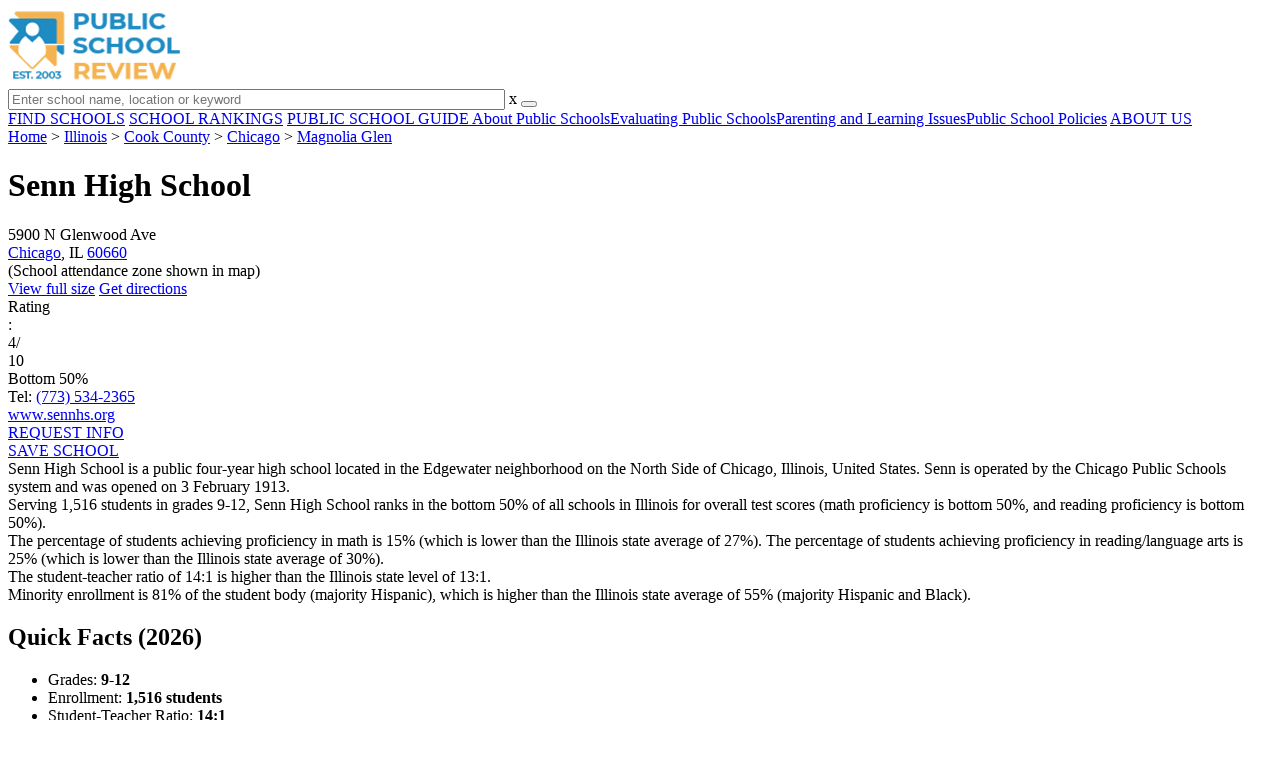

--- FILE ---
content_type: text/html; charset=UTF-8
request_url: https://www.publicschoolreview.com/senn-high-school-profile
body_size: 34707
content:
<!DOCTYPE html><html
lang="en"><head>
 <script>(function(w,d,s,l,i){w[l]=w[l]||[];w[l].push({'gtm.start':
        new Date().getTime(),event:'gtm.js'});var f=d.getElementsByTagName(s)[0],
        j=d.createElement(s),dl=l!='dataLayer'?'&l='+l:'';j.async=true;j.src=
        'https://www.googletagmanager.com/gtm.js?id='+i+dl;f.parentNode.insertBefore(j,f);
        })(window,document,'script','dataLayer','GTM-KVXLX');</script> <meta
charset="utf-8"/><meta
http-equiv="X-UA-Compatible" content="IE=edge" ><meta
name="viewport" content="width=device-width, initial-scale=1.0, maximum-scale=2.0, user-scalable=yes"><meta
name="format-detection" content="telephone=no" ><meta
name="description" content="Senn High School is ranked within the bottom 50% of all public schools in Illinois. Serving 1,516 students in grades 9-12, this school is located in Chicago, IL." /><title>Senn High School (Ranked Bottom 50% for 2026) - Chicago, IL</title><link
rel="dns-prefetch" href="https://static.publicschoolreview.com/" ><link
rel="dns-prefetch" href="https://images1.publicschoolreview.com/" ><link
rel="dns-prefetch" href="https://images2.publicschoolreview.com/" ><link
rel="dns-prefetch" href="https://images3.publicschoolreview.com/" ><link
rel="dns-prefetch" href="https://static.schoolreviewservices.com/" > <script src="//static.publicschoolreview.com/static/javascript/main.min.821302049.js"></script> <link
href='//static.publicschoolreview.com/static/style-css.1408042098.css' media='screen' type='text/css' rel='stylesheet' /><link
rel="preload" href="//static.schoolreviewservices.com/static/fonts/montserrat.woff" as="font" type="font/woff" crossorigin="anonymous"><link
rel="preload" href="//static.schoolreviewservices.com/static/fonts/montserrat_medium.woff2" as="font" type="font/woff2" crossorigin="anonymous"><link
rel="preload" href="//static.schoolreviewservices.com/static/fonts/hind_300_first.woff2" as="font" type="font/woff2" crossorigin="anonymous"><link
rel="preload" href="//static.schoolreviewservices.com/static/fonts/hind_300_second.woff" as="font" type="font/woff" crossorigin="anonymous"><link
rel="preload" href="//static.schoolreviewservices.com/static/fonts/hind_400_first.woff2" as="font" type="font/woff2" crossorigin="anonymous"><link
rel="preload" href="//static.schoolreviewservices.com/static/fonts/hind_400_second.woff" as="font" type="font/woff" crossorigin="anonymous"><link
rel="preload" href="//static.schoolreviewservices.com/static/fonts/hind_500_first.woff2" as="font" type="font/woff2" crossorigin="anonymous"><link
rel="preload" href="//static.schoolreviewservices.com/static/fonts/hind_500_second.woff" as="font" type="font/woff" crossorigin="anonymous"><link
rel="preload" href="//static.schoolreviewservices.com/static/fonts/hind_600_first.woff2" as="font" type="font/woff2" crossorigin="anonymous"><link
rel="preload" href="//static.schoolreviewservices.com/static/fonts/hind_600_second.woff" as="font" type="font/woff" crossorigin="anonymous"><link
rel="preload" href="//static.schoolreviewservices.com/static/fonts/hind_700_first.woff2" as="font" type="font/woff2" crossorigin="anonymous"><link
rel="preload" href="//static.schoolreviewservices.com/static/fonts/hind_700_second.woff" as="font" type="font/woff" crossorigin="anonymous"><link
rel="preload" href="//static.schoolreviewservices.com/static/fonts/fcicons.ttf" as="font" type="font/ttf" crossorigin="anonymous"><link
rel="canonical" href="https://www.publicschoolreview.com/senn-high-school-profile"><link
rel="dns-prefetch" href="https://a.tile.openstreetmap.org"><link
rel="dns-prefetch" href="https://b.tile.openstreetmap.org"><link
rel="dns-prefetch" href="https://c.tile.openstreetmap.org"><link
rel="apple-touch-icon" sizes="180x180" href="/apple-touch-icon.png?v=yyxmRQnxXd"><link
rel="icon" type="image/png" href="/favicon-32x32.png?v=yyxmRQnxXd" sizes="32x32"><link
rel="icon" type="image/png" href="/favicon-16x16.png?v=yyxmRQnxXd" sizes="16x16"><link
rel="manifest" href="/manifest.json?v=yyxmRQnxXd"><link
rel="mask-icon" href="/safari-pinned-tab.svg?v=yyxmRQnxXd" color="#1E8BC3"><link
rel="shortcut icon" href="/favicon.ico?v=yyxmRQnxXd"><meta
name="msapplication-TileColor" content="#da532c"><meta
name="msapplication-TileImage" content="/mstile-144x144.png?v=yyxmRQnxXd"><meta
name="theme-color" content="#ffffff"><meta
property="fb:app_id" content="186083974783000"/><meta
property="og:title" content="Senn High School (Ranked Bottom 50% for 2026) - Chicago, IL"/><meta
property="og:type" content="profile"/><meta
property="og:url" content="https://www.publicschoolreview.com/senn-high-school-profile"/><meta
property="og:site_name" content="Public School Review"/><meta
property="og:locale" content="en_US"><meta
property="og:description" content="Senn High School is ranked within the bottom 50% of all public schools in Illinois. Serving 1,516 students in grades 9-12, this school is located in Chicago, IL."/> <script type="application/ld+json">{"@context":"http://schema.org","@type":"FAQPage","mainEntity":[{"@type":"Question","name":"What is Senn High School's ranking?","acceptedAnswer":{"@type":"Answer","text":"Senn High School is ranked #2128 out of 3,542 schools, which ranks it among the bottom 50% of public schools in Illinois."}},{"@type":"Question","name":"What schools are Senn High School often compared to?","acceptedAnswer":{"@type":"Answer","text":"Senn High Schoolis often viewed alongside schools like Amundsen High School by visitors of our site."}},{"@type":"Question","name":"What percent of students have achieved state testing proficiency in math and reading?","acceptedAnswer":{"@type":"Answer","text":"15% of students have achieved math proficiency (compared to the 27% IL state average), while 25% of students have achieved reading proficiency (compared to the 30% IL state average). "}},{"@type":"Question","name":"What is the graduation rate of Senn High School?","acceptedAnswer":{"@type":"Answer","text":"The graduation rate of Senn High School is 87%, which is equal to the Illinois state average of 87%. "}},{"@type":"Question","name":"How many students attend Senn High School?","acceptedAnswer":{"@type":"Answer","text":"1,516 students attend Senn High School."}},{"@type":"Question","name":"What is the racial composition of the student body?","acceptedAnswer":{"@type":"Answer","text":"40% of Senn High School students are Hispanic, 25% of students are Black, 19% of students are White, 13% of students are Asian, 2% of students are Two or more races, and 1% of students are American Indian."}},{"@type":"Question","name":"What is the student-teacher ratio of Senn High School?","acceptedAnswer":{"@type":"Answer","text":"Senn High School has a student ration of 14:1, which is higher than the Illinois state average of 13:1."}},{"@type":"Question","name":"What grades does Senn High School offer ?","acceptedAnswer":{"@type":"Answer","text":"Senn High School offers enrollment in grades 9-12"}},{"@type":"Question","name":"What school district is Senn High School part of? ","acceptedAnswer":{"@type":"Answer","text":"Senn High School is part of Chicago Public Schools District 299."}},{"@type":"Question","name":"In what neighborhood is Senn High School located? ","acceptedAnswer":{"@type":"Answer","text":"Senn High School is located in the Magnolia Glen neighborhood of Chicago, IL. "}}]}</script><script>if(window['sendCustomPvTrackingRequest']){
    sendCustomPvTrackingRequest('idf_2026_24315','school_overview');
}</script><script type="application/ld+json">{"@context": "https://schema.org/","@type": "Review","author": {"@type":"Organization","name":"Public School Review","url":"https://www.publicschoolreview.com","logo":"https://www.publicschoolreview.com/images/public-school-review-large-logo.png"},"reviewRating": {"@type": "Rating","worstRating":"1.0","bestRating":"10.0","ratingValue": "4"},"itemReviewed":{"@context":"http://schema.org","@type":"School","name":"Senn High School","address":{"@type":"PostalAddress","streetAddress":"5900 N Glenwood Ave","addressLocality":"Chicago","addressRegion":"IL","postalCode":"60660","addressCountry":"US"},"description":"Senn High School is a public four-year high school located in the Edgewater neighborhood on the North Side of Chicago, Illinois, United States. Senn is operated by the Chicago Public Schools system and was opened on 3 February 1913. Serving 1,516 students in grades 9-12,&nbsp;Senn High School ranks in the bottom 50% of all schools in Illinois for overall test scores (math proficiency is bottom 50%, and reading proficiency is bottom 50%). The percentage of students achieving proficiency in math is 15% (which is lower than the Illinois state average of 27%). The percentage of students achieving proficiency in reading/language arts is 25% (which is lower than the Illinois state average of 30%). The student-teacher ratio of 14:1 is higher than the Illinois state level of 13:1. Minority enrollment is 81% of the student body (majority Hispanic), which is higher than the Illinois state average of 55% (majority Hispanic and Black).","telephone":"(773) 534-2365","url":"https://www.publicschoolreview.com/senn-high-school-profile","award":"Top-Ranked School In Illinois (2026)"}}</script><script type="application/ld+json">{
        "@context":"https://schema.org/",
        "@type":"Dataset",
        "name":"Senn High School",
        "description":"The historical dataset of Senn High School is provided by PublicSchoolReview and contain statistics on metrics:Total Students Trends Over Years (1987-2023),Total Classroom Teachers Trends Over Years (1990-2023),Distribution of Students By Grade Trends,Student-Teacher Ratio Comparison Over Years (1990-2023),Asian Student Percentage Comparison Over Years (1991-2023),Hispanic Student Percentage Comparison Over Years (1991-2023),Black Student Percentage Comparison Over Years (1991-2023),White Student Percentage Comparison Over Years (1991-2023),Two or More Races Student Percentage Comparison Over Years (2013-2023),Diversity Score Comparison Over Years (1991-2023),Free Lunch Eligibility Comparison Over Years (2003-2023),Reduced-Price Lunch Eligibility Comparison Over Years (2002-2012),Reading and Language Arts Proficiency Comparison Over Years (2011-2022),Math Proficiency Comparison Over Years (2011-2023),Overall School Rank Trends Over Years (2012-2023),Graduation Rate Comparison Over Years (2011-2023)",
        "url":"https://www.publicschoolreview.com/senn-high-school-profile",
        "keywords":[
            "PublicSchoolReview > Senn High School > Total Students Trends Over Years (1987-2023)","PublicSchoolReview > Senn High School > Total Classroom Teachers Trends Over Years (1990-2023)","PublicSchoolReview > Senn High School > Distribution of Students By Grade Trends","PublicSchoolReview > Senn High School > Student-Teacher Ratio Comparison Over Years (1990-2023)","PublicSchoolReview > Senn High School > Asian Student Percentage Comparison Over Years (1991-2023)","PublicSchoolReview > Senn High School > Hispanic Student Percentage Comparison Over Years (1991-2023)","PublicSchoolReview > Senn High School > Black Student Percentage Comparison Over Years (1991-2023)","PublicSchoolReview > Senn High School > White Student Percentage Comparison Over Years (1991-2023)","PublicSchoolReview > Senn High School > Two or More Races Student Percentage Comparison Over Years (2013-2023)","PublicSchoolReview > Senn High School > Diversity Score Comparison Over Years (1991-2023)","PublicSchoolReview > Senn High School > Free Lunch Eligibility Comparison Over Years (2003-2023)","PublicSchoolReview > Senn High School > Reduced-Price Lunch Eligibility Comparison Over Years (2002-2012)","PublicSchoolReview > Senn High School > Reading and Language Arts Proficiency Comparison Over Years (2011-2022)","PublicSchoolReview > Senn High School > Math Proficiency Comparison Over Years (2011-2023)","PublicSchoolReview > Senn High School > Overall School Rank Trends Over Years (2012-2023)","PublicSchoolReview > Senn High School > Graduation Rate Comparison Over Years (2011-2023)"
        ],
        "isAccessibleForFree":"true",
        "license" : "https://creativecommons.org/licenses/by/4.0/deed.en",
        "hasPart" : [
            {
  "@type": "Dataset",
  "name": "Trends in Total Students (1987-2023): Senn High School",
  "description": "This dataset tracks annual total students amount from 1987 to 2023 for Senn High School",
  "license" : "https://creativecommons.org/licenses/by/4.0/deed.en",
  "creator":{
     "@type":"Organization",
     "name": "Public School Review"
  }
},{
  "@type": "Dataset",
  "name": "Trends in Total Classroom Teachers (1990-2023): Senn High School",
  "description": "This dataset tracks annual total classroom teachers amount from 1990 to 2023 for Senn High School",
  "license" : "https://creativecommons.org/licenses/by/4.0/deed.en",
  "creator":{
     "@type":"Organization",
     "name": "Public School Review"
  }
},{
  "@type": "Dataset",
  "name": "Distribution of Students Across Grade Levels in Senn High School",
  "description": "This dataset tracks annual distribution of students across grade levels in Senn High School",
  "license" : "https://creativecommons.org/licenses/by/4.0/deed.en",
  "creator":{
     "@type":"Organization",
     "name": "Public School Review"
  }
},{
  "@type": "Dataset",
  "name": "Trends in Student-Teacher Ratio (1990-2023): Senn High School vs. Illinois vs. Chicago Public Schools District 299",
  "description": "This dataset tracks annual student-teacher ratio from 1990 to 2023 for Senn High School vs. Illinois and Chicago Public Schools District 299",
  "license" : "https://creativecommons.org/licenses/by/4.0/deed.en",
  "creator":{
     "@type":"Organization",
     "name": "Public School Review"
  }
},{
  "@type": "Dataset",
  "name": "Trends in Asian Student Percentage (1991-2023): Senn High School vs. Illinois vs. Chicago Public Schools District 299",
  "description": "This dataset tracks annual asian student percentage from 1991 to 2023 for Senn High School vs. Illinois and Chicago Public Schools District 299",
  "license" : "https://creativecommons.org/licenses/by/4.0/deed.en",
  "creator":{
     "@type":"Organization",
     "name": "Public School Review"
  }
},{
  "@type": "Dataset",
  "name": "Trends in Hispanic Student Percentage (1991-2023): Senn High School vs. Illinois vs. Chicago Public Schools District 299",
  "description": "This dataset tracks annual hispanic student percentage from 1991 to 2023 for Senn High School vs. Illinois and Chicago Public Schools District 299",
  "license" : "https://creativecommons.org/licenses/by/4.0/deed.en",
  "creator":{
     "@type":"Organization",
     "name": "Public School Review"
  }
},{
  "@type": "Dataset",
  "name": "Trends in Black Student Percentage (1991-2023): Senn High School vs. Illinois vs. Chicago Public Schools District 299",
  "description": "This dataset tracks annual black student percentage from 1991 to 2023 for Senn High School vs. Illinois and Chicago Public Schools District 299",
  "license" : "https://creativecommons.org/licenses/by/4.0/deed.en",
  "creator":{
     "@type":"Organization",
     "name": "Public School Review"
  }
},{
  "@type": "Dataset",
  "name": "Trends in White Student Percentage (1991-2023): Senn High School vs. Illinois vs. Chicago Public Schools District 299",
  "description": "This dataset tracks annual white student percentage from 1991 to 2023 for Senn High School vs. Illinois and Chicago Public Schools District 299",
  "license" : "https://creativecommons.org/licenses/by/4.0/deed.en",
  "creator":{
     "@type":"Organization",
     "name": "Public School Review"
  }
},{
  "@type": "Dataset",
  "name": "Trends in Two or More Races Student Percentage (2013-2023): Senn High School vs. Illinois vs. Chicago Public Schools District 299",
  "description": "This dataset tracks annual two or more races student percentage from 2013 to 2023 for Senn High School vs. Illinois and Chicago Public Schools District 299",
  "license" : "https://creativecommons.org/licenses/by/4.0/deed.en",
  "creator":{
     "@type":"Organization",
     "name": "Public School Review"
  }
},{
  "@type": "Dataset",
  "name": "Trends in Diversity Score (1991-2023): Senn High School vs. Illinois vs. Chicago Public Schools District 299",
  "description": "This dataset tracks annual diversity score from 1991 to 2023 for Senn High School vs. Illinois and Chicago Public Schools District 299",
  "license" : "https://creativecommons.org/licenses/by/4.0/deed.en",
  "creator":{
     "@type":"Organization",
     "name": "Public School Review"
  }
},{
  "@type": "Dataset",
  "name": "Trends in Free Lunch Eligibility (2003-2023): Senn High School vs. Illinois vs. Chicago Public Schools District 299",
  "description": "This dataset tracks annual free lunch eligibility from 2003 to 2023 for Senn High School vs. Illinois and Chicago Public Schools District 299",
  "license" : "https://creativecommons.org/licenses/by/4.0/deed.en",
  "creator":{
     "@type":"Organization",
     "name": "Public School Review"
  }
},{
  "@type": "Dataset",
  "name": "Trends in Reduced-Price Lunch Eligibility (2002-2012): Senn High School vs. Illinois vs. Chicago Public Schools District 299",
  "description": "This dataset tracks annual reduced-price lunch eligibility from 2002 to 2012 for Senn High School vs. Illinois and Chicago Public Schools District 299",
  "license" : "https://creativecommons.org/licenses/by/4.0/deed.en",
  "creator":{
     "@type":"Organization",
     "name": "Public School Review"
  }
},{
  "@type": "Dataset",
  "name": "Trends in Reading and Language Arts Proficiency (2011-2022): Senn High School vs. Illinois vs. Chicago Public Schools District 299",
  "description": "This dataset tracks annual reading and language arts proficiency from 2011 to 2022 for Senn High School vs. Illinois and Chicago Public Schools District 299",
  "license" : "https://creativecommons.org/licenses/by/4.0/deed.en",
  "creator":{
     "@type":"Organization",
     "name": "Public School Review"
  }
},{
  "@type": "Dataset",
  "name": "Trends in Math Proficiency (2011-2023): Senn High School vs. Illinois vs. Chicago Public Schools District 299",
  "description": "This dataset tracks annual math proficiency from 2011 to 2023 for Senn High School vs. Illinois and Chicago Public Schools District 299",
  "license" : "https://creativecommons.org/licenses/by/4.0/deed.en",
  "creator":{
     "@type":"Organization",
     "name": "Public School Review"
  }
},{
  "@type": "Dataset",
  "name": "Trends in Overall School Rank (2012-2023): Senn High School",
  "description": "This dataset tracks annual overall school rank from 2012 to 2023 for Senn High School",
  "license" : "https://creativecommons.org/licenses/by/4.0/deed.en",
  "creator":{
     "@type":"Organization",
     "name": "Public School Review"
  }
},{
  "@type": "Dataset",
  "name": "Trends in Graduation Rate (2011-2023): Senn High School vs. Illinois vs. Chicago Public Schools District 299",
  "description": "This dataset tracks annual graduation rate from 2011 to 2023 for Senn High School vs. Illinois and Chicago Public Schools District 299",
  "license" : "https://creativecommons.org/licenses/by/4.0/deed.en",
  "creator":{
     "@type":"Organization",
     "name": "Public School Review"
  }
}
        ],
        "creator":{
            "@type":"Organization",
            "url":"https://www.publicschoolreview.com",
            "sameAs":["https://facebook.com/publicschoolreview","https://twitter.com/PublicSchoolRev"],
            "logo":"https://www.publicschoolreview.com/images/public-school-review-large-logo.png",
            "name":"Public School Review",
            "description":"Since 2003, Public School Review has been providing rigorous data analysis of USA public schools. By regularly analyzing and updating numerous public data sets from federal and state education agencies, our site evaluates schools relative to each other and to state-wide averages for a multitude of important data points. The site can be particularly helpful for families who are moving and need to evaluate several potential schools, or for all parents who are exploring different pre-college educational options for their child.",
            "legalName":"Public School Review LLC",
            "foundingDate":"2003-09-01",
            "address":{"@type":"PostalAddress","streetAddress":"941 West Morse Boulevard, Suite 100","addressLocality":"Winter Park","addressRegion":"FL","postalCode":"32789","addressCountry":"US"},
            "contactPoint":{"@type":"ContactPoint","email":"information@publicschoolreview.com","url":"https://www.publicschoolreview.com/contact-us"}
        },
        "includedInDataCatalog":{
            "@type":"DataCatalog",
            "name":"www.publicschoolreview.com"
        },
        "distribution":[
            {
                "@type":"DataDownload",
                "encodingFormat":"text/xml",
                "contentUrl":"https://www.publicschoolreview.com/senn-high-school-profile/download-dataset/xml"
            },
            {
                "@type":"DataDownload",
                "encodingFormat":"application/json",
                "contentUrl":"https://www.publicschoolreview.com/senn-high-school-profile/download-dataset/json"
            }
        ],
        "temporalCoverage":"1987-01-01/2026-12-31",
        "version":"20250427001"
    }</script> </head><body
id="school_overview">
<noscript><iframe
src="https://www.googletagmanager.com/ns.html?id=GTM-KVXLX"
height="0" width="0" style="display:none;visibility:hidden"></iframe></noscript>
<script src="https://static.publicschoolreview.com/static/public_school_review.js" async data-tmsclient="Public School Review" data-layout="ros" data-debug="false" data-lazy="true" ></script> <script>window.TAS = window.TAS || { cmd: [] }</script><script type="text/javascript">!(function(o,_name){function n(){(n.q=n.q||[]).push(arguments)}n.v=1,o[_name]=o[_name]||n;!(function(o,t,n,c){function e(n){(function(){try{return(localStorage.getItem("v4ac1eiZr0")||"").split(",")[4]>0}catch(o){}return!1})()&&(n=o[t].pubads())&&n.setTargeting("admiral-engaged","true")}(c=o[t]=o[t]||{}).cmd=c.cmd||[],typeof c.pubads===n?e():typeof c.cmd.unshift===n?c.cmd.unshift(e):c.cmd.push(e)})(window,"googletag","function");})(window,String.fromCharCode(97,100,109,105,114,97,108));!(function(t,c,i){i=t.createElement(c),t=t.getElementsByTagName(c)[0],i.async=1,i.src="https://stretchsister.com/v2ltmHivZG2NbJnkyNKrgivrdS-pQfwfRyQavNFwlu7rAbRQONSCSloM",t.parentNode.insertBefore(i,t)})(document,"script");</script> <div
id="fb-root"></div><div
id="page-container"><header
id="header-wrapper"><div
class="header-content nav-down headroom header-fixed">
<span
class="m-header-navbar" id="m-header-navbar"></span>
<a
href="/" title="Public School Review - Established 2003" class="header-logo-link"><img
src="/images/public-school-review-est-2003-logo.png" alt="Public School Review - Established 2003" class="header-logo-img" width="172" height="77" loading="lazy" /></a><div
class="search-bar header-search-bar"><form
method="GET" action="/search" accept-charset="UTF-8" name="cse-search-box-1" id="cse-search-box-1" class="cse-search-box" novalidate><input
id="q1" class="search-input" size="60" placeholder="Enter school name, location or keyword" onfocus="this.placeholder=&#039;&#039;" onblur="this.placeholder=&#039;Enter school name, location or keyword&#039;" readonly="readonly" style="color:#a9a9a9" required name="q" type="text" value="">        <span
class="search-x-delete">x</span><span
class="m-search-x-delete"></span>
<input
name="cx" type="hidden" value="016015916617632982569:wui1qgj1s2y"><input
name="ie" type="hidden" value="UTF-8"><input
name="siteurl" type="hidden" value="www.publicschoolreview.com"><input
name="spam_trap" type="hidden" value=""><button
type="submit" name="sa" class="search-button"></button></form></div><div
id="header-login-line" class="header-login-line"></div>
<span
class="m-search-icon" id="m-search-icon"></span></div></header><nav
id="header-nav-wrapper"><div
class="header-nav-content"><div
id="m-header-login-line" class="m-header-login-line"></div>
<a
href="/find-schools" class="header-nav-link">FIND SCHOOLS</a>
<a
href="/school-rankings" class="header-nav-link">SCHOOL RANKINGS</a>
<a
href="/blog" class="header-nav-link header-nav-blog">PUBLIC SCHOOL GUIDE
<span
class="m-cat-icon"><span
class='m-ci-arrow m-ci-arrow-down'></span></span>
</a>
<span
class="m-cat-menu">
<a
href='/blog/category/about-public-schools' class='header-nav-link' >About Public Schools</a><a
href='/blog/category/evaluating-public-schools' class='header-nav-link' >Evaluating Public Schools</a><a
href='/blog/category/parenting-and-learning-issues' class='header-nav-link' >Parenting and Learning Issues</a><a
href='/blog/category/public-school-policies' class='header-nav-link' >Public School Policies</a>                    </span>
<a
href="/about-us" class="header-nav-link">ABOUT US</a></div></nav><div
id="menuarea-wrapper"></div><div
id="main-wrapper"><div
id="main"><div
id="main-headline-wrapper"><div
class="breadcrumbs"  itemscope itemtype="https://schema.org/BreadcrumbList"  >
<span
itemprop="itemListElement" itemscope itemtype="https://schema.org/ListItem"><a
itemscope itemtype="https://schema.org/WebPage" itemprop="item" itemid="https://www.publicschoolreview.com/" href="https://www.publicschoolreview.com/" ><span
itemprop="name">Home</span></a><meta
itemprop="position" content="1" /></span> &gt; <span
itemprop="itemListElement" itemscope itemtype="https://schema.org/ListItem"><a
itemscope itemtype="https://schema.org/WebPage" itemprop="item" itemid="https://www.publicschoolreview.com/illinois" href="https://www.publicschoolreview.com/illinois" ><span
itemprop="name">Illinois</span></a><meta
itemprop="position" content="2" /></span> &gt; <span
itemprop="itemListElement" itemscope itemtype="https://schema.org/ListItem"><a
itemscope itemtype="https://schema.org/WebPage" itemprop="item" itemid="https://www.publicschoolreview.com/illinois/cook-county" href="https://www.publicschoolreview.com/illinois/cook-county" ><span
itemprop="name">Cook County</span></a><meta
itemprop="position" content="3" /></span> &gt; <span
itemprop="itemListElement" itemscope itemtype="https://schema.org/ListItem"><a
itemscope itemtype="https://schema.org/WebPage" itemprop="item" itemid="https://www.publicschoolreview.com/illinois/chicago" href="https://www.publicschoolreview.com/illinois/chicago" ><span
itemprop="name">Chicago</span></a><meta
itemprop="position" content="4" /></span> &gt; <span
itemprop="itemListElement" itemscope itemtype="https://schema.org/ListItem"><a
itemscope itemtype="https://schema.org/WebPage" itemprop="item" itemid="https://www.publicschoolreview.com/illinois/chicago/neighborhood/magnolia-glen" href="https://www.publicschoolreview.com/illinois/chicago/neighborhood/magnolia-glen" ><span
itemprop="name">Magnolia Glen</span></a><meta
itemprop="position" content="5" /></span></div></div><div
id="content-headline-wrapper" class="has-breadcrumbs no-hl-ads chw-layout-1 has-hm " ><h1 id="main-headline" class="" >Senn High School</h1>
<span
class="so-jump-btn-wrapper dpo-xllg-flex" id="so-jump-btn-wrapper"><span
class="so-jump-btn" id="so-jump-btn"></span></span>
<span
class="jump-list-nav" id="jump-list-nav" style="display:none;">
<span
data-jump-id="top-rankings" class="jump-list-link">Top Rankings</span>
<span
data-jump-id="overview" class="jump-list-link">Overview</span>
<span
data-jump-id="school-rankings" class="jump-list-link">School Rankings</span>
<span
data-jump-id="school-notes" class="jump-list-link">School Notes</span>
<span
data-jump-id="faq" class="jump-list-link">Frequently Asked Questions</span>
<span
data-jump-id="nearby-public-schools" class="jump-list-link">Nearby Public Schools</span>
<span
data-jump-id="reviews" class="jump-list-link">School Reviews</span>
<a
class="jump-list-edit-link" href="/school-login">Edit School Profile</a>
</span></div><div
id="main-content"><div
id='tms-ad-1' data-ad-viewports='Mobile,Big Mobile' data-ad-class=' tmsads  dc-mobile-horizontal-1 dc-big-mobile-horizontal-1' data-is-ms-ads='false' data-ms-adunit-id='' data-ad-wrapper-class='srn-ads-cnt dc-mobile-horizontal-1 dc-big-mobile-horizontal-1 dc-xs-block dc-md-block dc-lg-none dc-xl-none tmsads-below-headline' data-ad-id='unit-1605564570405' data-ad-type='default' data-ad-infinite='false' class='srn-ads-cnt srn-ads-cnt dc-mobile-horizontal-1 dc-big-mobile-horizontal-1 dc-xs-block dc-md-block dc-lg-none dc-xl-none tmsads-below-headline '></div> <script>if(window['renderAD']){renderAD('tms-ad-1')}</script> <div
id="top-info-box"  class="section-wrapper sec-box-wrapper"><div
class="sec-content sec-no-header sec-box-2"><div
class="cards-wrapper nf-cards-wrapper"><div
class="card-row card-icon card-address icon-address card-odd has-map" ><div
class='cr_content_wrapper'>5900 N Glenwood Ave<br><a
href='/illinois/chicago'>Chicago</a>, IL <a
href='/illinois/chicago/60660'>60660</a><br><div
class='zone-text'>(<span
class='bubble_text'  data-rel='tooltip' role='tooltip' data-tippy-content="School attendance zones are designated boundaries around public schools that determine student eligibility for attending a particular school. Students whose homes are located within a particular school's attendance zone are eligible for enrollment. School officials determine and periodically adjust attendance zones based on community demographics and other local factors.">School attendance zone</span> shown in map)</div></div></div><div
class="card-mobile-map dpo-xsmd-block"><div
id="mobile-map-wrapper" class="map-wrapper mini-map-wrapper dpo-xsmd-block"><div
id="mobile-map" class="mini-map"></div></div><div
class="address-direction-wrapper" >
<a
href="https://maps.google.com/?q=5900+N+Glenwood+AveChicago%2C+IL+60660%28School+attendance+zone+shown+in+map%29" target="_blank" class="icon-direction"> View full size</a>
<a
href="https://maps.google.com/maps?saddr=current+location&daddr=5900+N+Glenwood+AveChicago%2C+IL+60660%28School+attendance+zone+shown+in+map%29" target="_blank" class="icon-direction"> Get directions</a></div></div><div
class="card-row card-icon card-rating-score icon-rating-score card-rating-types-1 "><div
class="cr_content_wrapper rating-star-wrapper"><div
class='bubble_text'  data-rel='tooltip' role='tooltip' data-tippy-content='Denotes Illinois state ranking (out of 10). A score of 4/10 indicates that student test scores for this school are in the bottom 50% among all IL schools. Note: data is from 2022-2023. Please confirm with your state&apos;s Department of Education if more recent testing data is available.'>Rating</div>:&nbsp;<div
class="rank-score-cnt rank-color-5">4/<div
class="total-rank-score">10</div></div>  Bottom 50%<div
class='cr-review-wrapper' title="Public School Review Rank">
<span
class='icon icon-star-medium star-medium-20'></span></div></div></div><div
class="card-row card-icon card-tel icon-tel card-odd"><div
class='cr_content_wrapper'>
Tel: <a
rel="nofollow" href="tel:(773)534-2365">(773) 534-2365</a></div></div><div
class="card-row card-icon card-website icon-website "><div
class='cr_content_wrapper'>
<a
href="https://www.sennhs.org/" target="_blank" class="website-click" id="cr-school-website">www.sennhs.org</a>
<a
href="https://www.facebook.com/SennHighSchool/" target="_blank" class='cr-sm-link cr-sm-fb'>
<span
class='cr-sm-icon cr-sm-icon-fb'>
</span>
</a>
<a
href="https://twitter.com/sennhs" target="_blank" class='cr-sm-link cr-sm-x'>
<span
class='cr-sm-icon cr-sm-icon-x'>
</span>
</a>
<a
href="https://www.instagram.com/sennarts/" target="_blank" class='cr-sm-link cr-sm-ig'>
<span
class='cr-sm-icon cr-sm-icon-ig'>
</span>
</a></div></div></div><div
class="infobox-top-right dpo-xllg-block"><div
id='tms-ad-2' data-ad-viewports='Desktop' data-ad-class=' tmsads  dc-desktop-square-1' data-is-ms-ads='false' data-ms-adunit-id='' data-ad-wrapper-class='srn-ads-cnt dc-desktop-square-1 dc-xs-none dc-md-none dc-lg-none dc-xl-block  header-overlay' data-ad-id='unit-1605565492599' data-ad-type='default' data-ad-infinite='false' class='srn-ads-cnt srn-ads-cnt dc-desktop-square-1 dc-xs-none dc-md-none dc-lg-none dc-xl-block  header-overlay '></div> <script>if(window['renderAD']){renderAD('tms-ad-2')}</script> </div><div
class="clear-f"></div><div
class="info-btns-wrapper">
<a
href="/senn-high-school-profile/request-info"  class="info-box-btn ib-btn-request ib-btn-odd"><div
class="icon-wrapper icon-request"></div>REQUEST INFO</a>
<a
rel="nofollow" href="/student_redirect.php?school_id=24315" class="info-box-btn ib-btn-ss ib-btn-even"><div
class="icon-wrapper icon-ss"></div>SAVE SCHOOL</a></div><div
class="checkmarks_list school-highlights" id="school-highlights"><div
class="checkmark_row"><div
class="checkmark_content">
Senn High School is a public four-year high school located in the Edgewater neighborhood on the North Side of Chicago, Illinois, United States. Senn is operated by the Chicago Public Schools system and was opened on 3 February 1913.</div></div><div
class="checkmark_row"><div
class="checkmark_content">
Serving 1,516 students in grades 9-12,&nbsp;Senn High School ranks in the bottom 50% of all schools in Illinois for overall test scores (math proficiency is bottom 50%, and reading proficiency is bottom 50%).</div></div><div
class="checkmark_row"><div
class="checkmark_content">
The percentage of students achieving <span
class='bubble_text'  data-rel='tooltip' role='tooltip' data-tippy-content='The percentage of students in this school that scored at or above &#39;proficient&#39; levels in math, as designated by Illinois and its state tests.'>proficiency in math</span> is 15% (which is lower than the Illinois state average of 27%). The percentage of students achieving <span
class='bubble_text'  data-rel='tooltip' role='tooltip' data-tippy-content='The percentage of students in this school that scored at or above &#39;proficient&#39; levels in reading/language arts, as designated by Illinois and its state tests.'>proficiency in reading/language arts</span> is 25% (which is lower than the Illinois state average of 30%).</div></div><div
class="checkmark_row"><div
class="checkmark_content">
The student-teacher ratio of 14:1 is higher than the Illinois state level of 13:1.</div></div><div
class="checkmark_row"><div
class="checkmark_content">
Minority enrollment is 81% of the student body (majority Hispanic), which is higher than the Illinois state average of 55% (majority Hispanic and Black).</div></div></div><div
id='tms-ad-3' data-ad-viewports='Mobile,Big Mobile,Tablet' data-ad-class=' tmsads  dc-mobile-square-1 dc-big-mobile-square-1 dc-tablet-square-1' data-is-ms-ads='false' data-ms-adunit-id='' data-ad-wrapper-class='srn-ads-cnt dc-mobile-square-1 dc-big-mobile-square-1 dc-tablet-square-1 dc-xs-block dc-md-block dc-lg-block dc-xl-none ' data-ad-id='unit-1605565492599' data-ad-type='default' data-ad-infinite='false' class='srn-ads-cnt srn-ads-cnt dc-mobile-square-1 dc-big-mobile-square-1 dc-tablet-square-1 dc-xs-block dc-md-block dc-lg-block dc-xl-none  '></div> <script>if(window['renderAD']){renderAD('tms-ad-3')}</script> </div></div><div
id="chartimg-overlay"></div><div
id='request-placeholder' class='dpo-xsmd-block'></div><div
id='tms-ad-4' data-ad-viewports='Mobile,Big Mobile' data-ad-class=' tmsads  dc-mobile-square-2 dc-big-mobile-square-2' data-is-ms-ads='false' data-ms-adunit-id='' data-ad-wrapper-class='srn-ads-cnt dc-mobile-square-2 dc-big-mobile-square-2 dc-xs-block dc-md-block dc-lg-none dc-xl-none ' data-ad-id='unit-1605565518006' data-ad-type='default' data-ad-infinite='false' class='srn-ads-cnt srn-ads-cnt dc-mobile-square-2 dc-big-mobile-square-2 dc-xs-block dc-md-block dc-lg-none dc-xl-none  '></div> <script>if(window['renderAD']){renderAD('tms-ad-4')}</script> <section
class="section-wrapper quick-stats-box"><header
class="section-header sec-3-header"><div
class="sec-header-icon-bg   icon-24-33"><div
class="sec-header-icon  idea-icon "></div></div><div
class="sec-header-title-cnt"><H2 class="sec-header-title">Quick Facts (2026)</H2></div></header><div
class="sec-content sec-after-header quick-box"><ul
class="quick-stats-ul"><li
class="quick-stats-li quick-stats-text">Grades: <strong
class="">9-12</strong></li><li
class="quick-stats-li quick-stats-text">Enrollment: <strong
class="">1,516 students</strong></li><li
class="quick-stats-li quick-stats-text">Student-Teacher Ratio: <strong
class="">14:1</strong></li><li
class="quick-stats-li quick-stats-text">Minority Enrollment: <strong
class="">81%</strong></li><li
class="quick-stats-li quick-stats-text"><div
class='bubble_text'  data-rel='tooltip' role='tooltip' data-tippy-content='Rate of students who graduated from this school within the four year adjusted-cohort for the 2022-23 school year (latest year available).'>Graduation Rate</div>: <strong
class="">87% <span
class='rank_description_text'>(Top 50% in IL)</span></strong></li><li
class="quick-stats-li quick-stats-text"><div
class='bubble_text'  data-rel='tooltip' role='tooltip' data-tippy-content='Overall testing rank is based on a school&#39;s combined math and reading proficiency test scores for the 2022-23 school year (latest year available). Rank is calculated based on schools within a particular state only.'>Overall Testing Rank</div>: <strong
class="">Bottom 50%</strong></li><li
class="quick-stats-li quick-stats-text"><div
class='bubble_text'  data-rel='tooltip' role='tooltip' data-tippy-content='The percentage of students in this school that scored at or above &#39;proficient&#39; levels in math for the 2022-23 school year (latest year available), as designated by Illinois and its state tests.'>Math Proficiency</div>: <strong
class="">15% <span
class='rank_description_text'>(Btm 50%)</span></strong></li><li
class="quick-stats-li quick-stats-text"><div
class='bubble_text'  data-rel='tooltip' role='tooltip' data-tippy-content='The percentage of students in this school that scored at or above &#39;proficient&#39; levels in reading/language arts for the 2021-22 school year (latest year available), as designated by Illinois and its state tests.'>Reading Proficiency</div>: <strong
class="">25% <span
class='rank_description_text'>(Btm 50%)</span></strong></li><li
class="quick-stats-li quick-stats-text"><div
class='bubble_text'  data-rel='tooltip' role='tooltip' data-tippy-content='The percentage of students in this school that scored at or above &#39;proficient&#39; levels in science for the 2021-22 school year (latest year available), as designated by Illinois and its state tests.'>Science Proficiency</div>: <strong
class="">16% <span
class='rank_description_text'>(Btm 50%)</span></strong></li><li
class="quick-stats-li quick-stats-text">Source: <strong
class="qsl-source-val">National Center for Education Statistics (NCES), IL Dept. of Education</strong></li></ul></div></section><div
id="top-placement-box"  class="section-wrapper sec-box-wrapper"><div
class="sec-content sec-no-header sec-box"><h2 class="so-dt-title" id="top-rankings">Top Rankings</h2><p
class="top-placement-text">Senn High School ranks among the <a
href="/school-rankings/illinois">top 20% of public schools in Illinois</a> for:</p><div
class="top20-placement-list default-layout"><div
class="t20p-list-head-row"><div
class="t20p-list-column category-col">Category</div><div
class="t20p-list-column attribute-col">Attribute</div></div><div
class="t20p-list-row list-row-border-2 bg_hover_change"><div
class="t20p-list-column category-col">Most improved public schools</div><div
class="t20p-list-column attribute-col"><a
class="t20p-list-link" href="/most-improved-public-schools/illinois">Most improved public schools (Top 20%)</a></div></div><div
class="t20p-list-row list-row-border-2 bg_hover_change"><div
class="t20p-list-column category-col">Diversity</div><div
class="t20p-list-column attribute-col"><a
class="t20p-list-link" href="/diversity-rankings-stats/illinois">Most diverse schools (Top 5%)</a></div></div></div></div></div><div
id="school-details-box"  class="section-wrapper sec-box-wrapper"><div
class="sec-content sec-no-header sec-box"><h2 class='so-dt-title' id="overview">School Overview</h2><div
class="checkmarks_list checkmark_population"><div
class='checkmark_row'><div
class='checkmark_content'>Senn High School's student population of 1,516 students has declined by 9% over five school years.</div></div><div
class='checkmark_row'><div
class='checkmark_content'>The teacher population of 108 teachers has grown by 25% over five school years.</div></div></div><div
id='tms-ad-5' data-ad-viewports='Desktop' data-ad-class=' tmsads  dc-desktop-horizontal-3' data-is-ms-ads='false' data-ms-adunit-id='' data-ad-wrapper-class='srn-ads-cnt dc-desktop-horizontal-3 dc-xs-none dc-md-none dc-lg-none dc-xl-block ' data-ad-id='unit-1605565251419' data-ad-type='default' data-ad-infinite='false' class='srn-ads-cnt srn-ads-cnt dc-desktop-horizontal-3 dc-xs-none dc-md-none dc-lg-none dc-xl-block  '></div> <script>if(window['renderAD']){renderAD('tms-ad-5')}</script> <div
id='tms-ad-6' data-ad-viewports='Tablet' data-ad-class=' tmsads  dc-tablet-square-2' data-is-ms-ads='false' data-ms-adunit-id='' data-ad-wrapper-class='srn-ads-cnt dc-tablet-square-2 dc-xs-none dc-md-none dc-lg-block dc-xl-none ' data-ad-id='unit-1605565518006' data-ad-type='default' data-ad-infinite='false' class='srn-ads-cnt srn-ads-cnt dc-tablet-square-2 dc-xs-none dc-md-none dc-lg-block dc-xl-none  '></div> <script>if(window['renderAD']){renderAD('tms-ad-6')}</script> <div
class="general-data-table so-data-table" ><div
class="dt-single-row-table"><div
class="dt-row dt-single-row"  ><div
class="dt-name-cell "  >Grades Offered</div><div
class="dt-value-cell  dt-cells-1 "  >Grades 9-12</div></div></div><div
class="dt-single-row-table"><div
class="dt-row dt-single-row"  ><div
class="dt-chart-cell chartimg-cell dt-cells-1 "  ><div
class="chartdiv_wrapper"><div
class="chartdiv nav-content-sec active" data-type="chart" data-chart-id="students_by_grade" id="students_by_grade_chart_div" aria-label="This chart displays the students of Senn High School by grade." data-download-name="Senn-High-School-Students-By-Grade"></div><div
id="overlay-students_by_grade-sm" class="chart_nav_bar small_device"><a
id="data-link-students_by_grade-sm" class="chart_nav_item" data-type="data" data-chart-id="students_by_grade" title="Click here to explore the chart's underlying data table.">View Data</a></div><div
class="nav-content-sec" data-type="data" data-chart-id="students_by_grade"><table
class="min-chart-datatable mcd-col2"><caption
class="bg-mcd-scate-100"><h3 class="mcd-caption-heading">Distribution of Students By Grade Trends</h3><thead
class="mcd-thead"><tr><th
class="mcd-th col_grade">Grade</th><th
class="mcd-th col_school">Senn High School</th></tr></thead><tbody
class="mcd-tbody"><tr><td
class="mcd-td col_year">9</td><td
class="mcd-td col_school">381</td></tr><tr><td
class="mcd-td col_year">10</td><td
class="mcd-td col_school">422</td></tr><tr><td
class="mcd-td col_year">11</td><td
class="mcd-td col_school">371</td></tr><tr><td
class="mcd-td col_year">12</td><td
class="mcd-td col_school">342</td></tr></tbody></table><div
class="nav-downlaod-sec"><div
class="nva-download-wrapper">
Download Table: <a
class="cdw-ndb nav-download-btn" data-chart-id="students_by_grade" data-type="csv" title="Click to download the underlying table data of the chart in CSV format.">Download as CSV</a> | <a
class="cdw-ndb nav-download-btn" data-chart-id="students_by_grade" data-type="xml" title="Click to download the underlying table data of the chart in XML format.">Download as XML</a> | <a
class="cdw-ndb nav-download-btn" data-chart-id="students_by_grade" data-type="json" title="Click to download the underlying table data of the chart in JSON format.">Download as JSON</a></div><div
class="nva-download-wrapper">
Download Full School Data: <a
class="cdw-ndb nav-download-btn-full" data-type="xml" title="Click to download complete underlying table data for all charts associated with this school, presented in XML format.">Full School Dataset XML</a> | <a
class="cdw-ndb nav-download-btn-full" data-type="json" title="Click to download complete underlying table data for all charts associated with this school, presented in JSON format.">Full School Dataset JSON</a></div></div><p
class="data-privacy-text">Note: Data may not be displayed on any public-facing website or service that replicates or resembles a school search or review portal without prior written permission. See our <a
href="https://www.publicschoolreview.com/terms">Terms of Service</a>.</p></div></div></div></div></div><div
class="dt-single-row-table"><div
class="dt-row dt-single-row"  ><div
class="dt-name-cell "  >Total Students</div><div
class="dt-value-cell  dt-cells-1 "  >1,516 students</div></div></div><div
class="dt-single-row-table"><div
class="dt-row dt-single-row"  ><div
class="dt-chart-cell chartimg-cell dt-cells-1 "  ><div
class="chartdiv_wrapper"><div
class="chartdiv nav-content-sec active" data-type="chart" data-chart-id="total_students" id="total_students_chart_div" aria-label="This chart illustrates the total number of students at Senn High School over the years, with the most recent data from the 2022-23 school year." data-download-name="Senn-High-School-Total-Students-1987-2023"></div><div
id="overlay-total_students-sm" class="chart_nav_bar small_device"><a
id="data-link-total_students-sm" class="chart_nav_item" data-type="data" data-chart-id="total_students" title="Click here to explore the chart's underlying data table.">View Data</a></div><div
class="nav-content-sec" data-type="data" data-chart-id="total_students"><table
class="min-chart-datatable mcd-col2"><caption
class="bg-mcd-scate-100"><h3 class="mcd-caption-heading">Total Students Trends Over Years (1987-2023)</h3><thead
class="mcd-thead"><tr><th
class="mcd-th col_year">Year</th><th
class="mcd-th col_school">Senn High School</th></tr></thead><tbody
class="mcd-tbody"><tr><td
class="mcd-td col_year">2023</td><td
class="mcd-td col_school">1,583</td></tr><tr><td
class="mcd-td col_year">2022</td><td
class="mcd-td col_school">1,660</td></tr><tr><td
class="mcd-td col_year">2021</td><td
class="mcd-td col_school">1,682</td></tr><tr><td
class="mcd-td col_year">2020</td><td
class="mcd-td col_school">1,414</td></tr><tr><td
class="mcd-td col_year">2019</td><td
class="mcd-td col_school">1,414</td></tr><tr><td
class="mcd-td col_year">2018</td><td
class="mcd-td col_school">1,411</td></tr><tr><td
class="mcd-td col_year">2017</td><td
class="mcd-td col_school">1,411</td></tr><tr><td
class="mcd-td col_year">2016</td><td
class="mcd-td col_school">1,346</td></tr><tr><td
class="mcd-td col_year">2015</td><td
class="mcd-td col_school">1,279</td></tr><tr><td
class="mcd-td col_year">2014</td><td
class="mcd-td col_school">1,157</td></tr><tr><td
class="mcd-td col_year">2013</td><td
class="mcd-td col_school">1,027</td></tr><tr><td
class="mcd-td col_year">2012</td><td
class="mcd-td col_school">1,053</td></tr><tr><td
class="mcd-td col_year">2011</td><td
class="mcd-td col_school">1,042</td></tr><tr><td
class="mcd-td col_year">2010</td><td
class="mcd-td col_school">1,071</td></tr><tr><td
class="mcd-td col_year">2009</td><td
class="mcd-td col_school">1,275</td></tr><tr><td
class="mcd-td col_year">2008</td><td
class="mcd-td col_school">1,190</td></tr><tr><td
class="mcd-td col_year">2007</td><td
class="mcd-td col_school">1,372</td></tr><tr><td
class="mcd-td col_year">2006</td><td
class="mcd-td col_school">1,492</td></tr><tr><td
class="mcd-td col_year">2005</td><td
class="mcd-td col_school">1,598</td></tr><tr><td
class="mcd-td col_year">2004</td><td
class="mcd-td col_school">1,621</td></tr><tr><td
class="mcd-td col_year">2003</td><td
class="mcd-td col_school">1,699</td></tr><tr><td
class="mcd-td col_year">2002</td><td
class="mcd-td col_school">1,816</td></tr><tr><td
class="mcd-td col_year">2001</td><td
class="mcd-td col_school">1,766</td></tr><tr><td
class="mcd-td col_year">2000</td><td
class="mcd-td col_school">1,785</td></tr><tr><td
class="mcd-td col_year">1999</td><td
class="mcd-td col_school">1,752</td></tr><tr><td
class="mcd-td col_year">1998</td><td
class="mcd-td col_school">1,911</td></tr><tr><td
class="mcd-td col_year">1997</td><td
class="mcd-td col_school">2,094</td></tr><tr><td
class="mcd-td col_year">1996</td><td
class="mcd-td col_school">2,162</td></tr><tr><td
class="mcd-td col_year">1995</td><td
class="mcd-td col_school">2,125</td></tr><tr><td
class="mcd-td col_year">1994</td><td
class="mcd-td col_school">2,180</td></tr><tr><td
class="mcd-td col_year">1993</td><td
class="mcd-td col_school">2,113</td></tr><tr><td
class="mcd-td col_year">1992</td><td
class="mcd-td col_school">2,104</td></tr><tr><td
class="mcd-td col_year">1991</td><td
class="mcd-td col_school">2,083</td></tr><tr><td
class="mcd-td col_year">1990</td><td
class="mcd-td col_school">2,130</td></tr><tr><td
class="mcd-td col_year">1989</td><td
class="mcd-td col_school">2,222</td></tr><tr><td
class="mcd-td col_year">1988</td><td
class="mcd-td col_school">2,583</td></tr><tr><td
class="mcd-td col_year">1987</td><td
class="mcd-td col_school">2,677</td></tr></tbody></table><div
class="nav-downlaod-sec"><div
class="nva-download-wrapper">
Download Table: <a
class="cdw-ndb nav-download-btn" data-chart-id="total_students" data-type="csv" title="Click to download the underlying table data of the chart in CSV format.">Download as CSV</a> | <a
class="cdw-ndb nav-download-btn" data-chart-id="total_students" data-type="xml" title="Click to download the underlying table data of the chart in XML format.">Download as XML</a> | <a
class="cdw-ndb nav-download-btn" data-chart-id="total_students" data-type="json" title="Click to download the underlying table data of the chart in JSON format.">Download as JSON</a></div><div
class="nva-download-wrapper">
Download Full School Data: <a
class="cdw-ndb nav-download-btn-full" data-type="xml" title="Click to download complete underlying table data for all charts associated with this school, presented in XML format.">Full School Dataset XML</a> | <a
class="cdw-ndb nav-download-btn-full" data-type="json" title="Click to download complete underlying table data for all charts associated with this school, presented in JSON format.">Full School Dataset JSON</a></div></div><p
class="data-privacy-text">Note: Data may not be displayed on any public-facing website or service that replicates or resembles a school search or review portal without prior written permission. See our <a
href="https://www.publicschoolreview.com/terms">Terms of Service</a>.</p></div></div></div></div></div><div
class="dt-single-row-table"><div
class="dt-row dt-single-row"  ><div
class="dt-name-cell "  >Gender %</div><div
class="dt-value-cell chartimg-cell pie-chart dt-cells-1 "  ><div
class="chartdiv" id="gender_chart_div" aria-label="This pie chart depicts the gender distribution at Senn High School." data-download-name="Senn-High-School-Gender"></div></div></div></div><div
class="dt-single-row-table"><div
class="dt-row dt-single-row"  ><div
class="dt-name-cell "  >Total Classroom Teachers</div><div
class="dt-value-cell  dt-cells-1 "  >108 teachers</div></div></div><div
class="dt-single-row-table"><div
class="dt-row dt-single-row"  ><div
class="dt-chart-cell chartimg-cell dt-cells-1 "  ><div
class="chartdiv_wrapper"><div
class="chartdiv nav-content-sec active" data-type="chart" data-chart-id="total_teachers" id="total_teachers_chart_div" aria-label="This chart illustrates the total number of teachers at Senn High School over the years, with the most recent data from the 2022-23 school year." data-download-name="Senn-High-School-Total-Teachers-1990-2023"></div><div
id="overlay-total_teachers-sm" class="chart_nav_bar small_device"><a
id="data-link-total_teachers-sm" class="chart_nav_item" data-type="data" data-chart-id="total_teachers" title="Click here to explore the chart's underlying data table.">View Data</a></div><div
class="nav-content-sec" data-type="data" data-chart-id="total_teachers"><table
class="min-chart-datatable mcd-col2"><caption
class="bg-mcd-scate-100"><h3 class="mcd-caption-heading">Total Classroom Teachers Trends Over Years (1990-2023)</h3><thead
class="mcd-thead"><tr><th
class="mcd-th col_year">Year</th><th
class="mcd-th col_school">Senn High School</th></tr></thead><tbody
class="mcd-tbody"><tr><td
class="mcd-td col_year">2023</td><td
class="mcd-td col_school">107</td></tr><tr><td
class="mcd-td col_year">2022</td><td
class="mcd-td col_school">107</td></tr><tr><td
class="mcd-td col_year">2020</td><td
class="mcd-td col_school">105</td></tr><tr><td
class="mcd-td col_year">2019</td><td
class="mcd-td col_school">105</td></tr><tr><td
class="mcd-td col_year">2018</td><td
class="mcd-td col_school">86</td></tr><tr><td
class="mcd-td col_year">2017</td><td
class="mcd-td col_school">86</td></tr><tr><td
class="mcd-td col_year">2016</td><td
class="mcd-td col_school">86</td></tr><tr><td
class="mcd-td col_year">2015</td><td
class="mcd-td col_school">81</td></tr><tr><td
class="mcd-td col_year">2014</td><td
class="mcd-td col_school">81</td></tr><tr><td
class="mcd-td col_year">2013</td><td
class="mcd-td col_school">80</td></tr><tr><td
class="mcd-td col_year">2012</td><td
class="mcd-td col_school">69</td></tr><tr><td
class="mcd-td col_year">2011</td><td
class="mcd-td col_school">69</td></tr><tr><td
class="mcd-td col_year">2010</td><td
class="mcd-td col_school">73</td></tr><tr><td
class="mcd-td col_year">2009</td><td
class="mcd-td col_school">75</td></tr><tr><td
class="mcd-td col_year">2008</td><td
class="mcd-td col_school">74</td></tr><tr><td
class="mcd-td col_year">2007</td><td
class="mcd-td col_school">82</td></tr><tr><td
class="mcd-td col_year">2006</td><td
class="mcd-td col_school">130</td></tr><tr><td
class="mcd-td col_year">2005</td><td
class="mcd-td col_school">132</td></tr><tr><td
class="mcd-td col_year">2004</td><td
class="mcd-td col_school">113</td></tr><tr><td
class="mcd-td col_year">2003</td><td
class="mcd-td col_school">133</td></tr><tr><td
class="mcd-td col_year">2002</td><td
class="mcd-td col_school">132</td></tr><tr><td
class="mcd-td col_year">2001</td><td
class="mcd-td col_school">123</td></tr><tr><td
class="mcd-td col_year">2000</td><td
class="mcd-td col_school">117</td></tr><tr><td
class="mcd-td col_year">1999</td><td
class="mcd-td col_school">111</td></tr><tr><td
class="mcd-td col_year">1998</td><td
class="mcd-td col_school">114</td></tr><tr><td
class="mcd-td col_year">1997</td><td
class="mcd-td col_school">112</td></tr><tr><td
class="mcd-td col_year">1996</td><td
class="mcd-td col_school">106</td></tr><tr><td
class="mcd-td col_year">1995</td><td
class="mcd-td col_school">109</td></tr><tr><td
class="mcd-td col_year">1994</td><td
class="mcd-td col_school">108</td></tr><tr><td
class="mcd-td col_year">1993</td><td
class="mcd-td col_school">132</td></tr><tr><td
class="mcd-td col_year">1992</td><td
class="mcd-td col_school">133</td></tr><tr><td
class="mcd-td col_year">1991</td><td
class="mcd-td col_school">130</td></tr><tr><td
class="mcd-td col_year">1990</td><td
class="mcd-td col_school">135</td></tr></tbody></table><div
class="nav-downlaod-sec"><div
class="nva-download-wrapper">
Download Table: <a
class="cdw-ndb nav-download-btn" data-chart-id="total_teachers" data-type="csv" title="Click to download the underlying table data of the chart in CSV format.">Download as CSV</a> | <a
class="cdw-ndb nav-download-btn" data-chart-id="total_teachers" data-type="xml" title="Click to download the underlying table data of the chart in XML format.">Download as XML</a> | <a
class="cdw-ndb nav-download-btn" data-chart-id="total_teachers" data-type="json" title="Click to download the underlying table data of the chart in JSON format.">Download as JSON</a></div><div
class="nva-download-wrapper">
Download Full School Data: <a
class="cdw-ndb nav-download-btn-full" data-type="xml" title="Click to download complete underlying table data for all charts associated with this school, presented in XML format.">Full School Dataset XML</a> | <a
class="cdw-ndb nav-download-btn-full" data-type="json" title="Click to download complete underlying table data for all charts associated with this school, presented in JSON format.">Full School Dataset JSON</a></div></div><p
class="data-privacy-text">Note: Data may not be displayed on any public-facing website or service that replicates or resembles a school search or review portal without prior written permission. See our <a
href="https://www.publicschoolreview.com/terms">Terms of Service</a>.</p></div></div></div></div></div><div
class="dt-single-row-table"><div
class="dt-row dt-single-row"  ><div
class="dt-name-cell "  >Year Founded</div><div
class="dt-value-cell  dt-cells-1 "  >1913</div></div></div><div
class="dt-single-row-table"><div
class="dt-row dt-single-row"  ><div
class="dt-name-cell "  >Colors</div><div
class="dt-value-cell  dt-cells-1 "  >White, Forest Green</div></div></div><div
class="dt-single-row-table"><div
class="dt-row dt-single-row"  ><div
class="dt-name-cell "  >School Calendar</div><div
class="dt-value-cell  dt-cells-1 "  ><a
href="https://sennathletics.com/events" target="_blank">View School Calendar</a></div></div></div><div
class="dt-single-row-table"><div
class="dt-row dt-single-row"  ><div
class="dt-name-cell "  >Last Day of School</div><div
class="dt-value-cell  dt-cells-1 "  >Fri. May 29, 2026</div></div></div></div><div
id='tms-ad-7' data-ad-viewports='Mobile,Big Mobile' data-ad-class=' tmsads  dc-mobile-square-3 dc-big-mobile-square-3' data-is-ms-ads='false' data-ms-adunit-id='' data-ad-wrapper-class='srn-ads-cnt dc-mobile-square-3 dc-big-mobile-square-3 dc-xs-block dc-md-block dc-lg-none dc-xl-none ' data-ad-id='unit-1605566104808' data-ad-type='default' data-ad-infinite='false' class='srn-ads-cnt srn-ads-cnt dc-mobile-square-3 dc-big-mobile-square-3 dc-xs-block dc-md-block dc-lg-none dc-xl-none  '></div> <script>if(window['renderAD']){renderAD('tms-ad-7')}</script> <h2 class='so-dt-title' id="school-rankings">School Rankings</h2><div
class="checkmarks_list checkmark_comparison"><div
class='checkmark_row'><div
class='checkmark_content'>Senn High School ranks within the bottom 50% of all 3,542 schools in Illinois (based off of combined math and reading proficiency testing data).</div></div><div
class='checkmark_row'><div
class='checkmark_content'>The <span
class='bubble_text'  data-rel='tooltip' role='tooltip' data-tippy-content='The chance that two students selected at random would be members of a different ethnic group. Scored from 0 to 1, a diversity score closer to 1 indicates a more diverse student body.'>diversity score</span> of Senn High School is 0.73, which is  more than the <a
href='/diversity-rankings-stats/illinois'>diversity score at state average of 0.69</a>. The school's diversity has stayed relatively flat over five school years.</div></div></div><div
id='tms-ad-8' data-ad-viewports='Desktop' data-ad-class=' tmsads  dc-desktop-horizontal-4' data-is-ms-ads='false' data-ms-adunit-id='' data-ad-wrapper-class='srn-ads-cnt dc-desktop-horizontal-4 dc-xs-none dc-md-none dc-lg-none dc-xl-block ' data-ad-id='unit-1605565326090' data-ad-type='default' data-ad-infinite='false' class='srn-ads-cnt srn-ads-cnt dc-desktop-horizontal-4 dc-xs-none dc-md-none dc-lg-none dc-xl-block  '></div> <script>if(window['renderAD']){renderAD('tms-ad-8')}</script> <div
id='tms-ad-9' data-ad-viewports='Tablet' data-ad-class=' tmsads  dc-tablet-square-3' data-is-ms-ads='false' data-ms-adunit-id='' data-ad-wrapper-class='srn-ads-cnt dc-tablet-square-3 dc-xs-none dc-md-none dc-lg-block dc-xl-none ' data-ad-id='unit-1605566104808' data-ad-type='default' data-ad-infinite='false' class='srn-ads-cnt srn-ads-cnt dc-tablet-square-3 dc-xs-none dc-md-none dc-lg-block dc-xl-none  '></div> <script>if(window['renderAD']){renderAD('tms-ad-9')}</script> <div
class="general-data-table so-data-table" ><div
class="dt-single-row-table"><div
class="dt-row dt-single-row"  ><div
class="dt-name-cell definitions-name-cell"  ><a
href="/definitions/school-vs-state" class="bubble_text definitions-link" data-rel="tooltip" role="tooltip" data-tippy-content="Definitions about comparing school level data and state level data, click and see more details" onclick="window.open('/definitions/school-vs-state', 'Definitions', 'status,resizable,scrollbars,width=800,height=800'); return false" >Definition of Terms</a></div><div
class="dt-value-cell fw-600 dt-cells-2 "  >This School</div><div
class="dt-value-cell fw-600 dt-cells-2 "  >State Level (IL)</div></div></div><div
class="dt-single-row-table"><div
class="dt-row dt-single-row"  ><div
class="dt-name-cell "  ><div
class='bubble_text'  data-rel='tooltip' role='tooltip' data-tippy-content='The ranking of a school based on it&#39;s combined math and reading proficiency test score ranking, as designated by Illinois and it&#39;s state tests.'>Overall Testing Rank</div></div><div
class="dt-value-cell  dt-cells-1 "  ><span
class='fw-600'>#2128 out of 3542 schools</span><br>(Bottom 50%)</div></div></div><div
class="dt-single-row-table"><div
class="dt-row dt-single-row"  ><div
class="dt-chart-cell chartimg-cell dt-cells-1 "  ><div
class="chartdiv_wrapper"><div
class="chartdiv nav-content-sec active" data-type="chart" data-chart-id="overall_school_rank" id="overall_school_rank_chart_div" aria-label="This chart illustrates the overall school ranking of Senn High School, encompassing data from multiple years, including the most recent figures from the 2022-23 school year." data-download-name="Senn-High-School-Overall-School-Rank-2012-2023"></div><div
id="overlay-overall_school_rank-sm" class="chart_nav_bar small_device"><a
id="data-link-overall_school_rank-sm" class="chart_nav_item" data-type="data" data-chart-id="overall_school_rank" title="Click here to explore the chart's underlying data table.">View Data</a></div><div
class="nav-content-sec" data-type="data" data-chart-id="overall_school_rank"><table
class="min-chart-datatable mcd-col2"><caption
class="bg-mcd-scate-100"><h3 class="mcd-caption-heading">Overall School Rank Trends Over Years (2012-2023)</h3><thead
class="mcd-thead"><tr><th
class="mcd-th col_year">Year</th><th
class="mcd-th col_school">Senn High School</th></tr></thead><tbody
class="mcd-tbody"><tr><td
class="mcd-td col_year">2023</td><td
class="mcd-td col_school">#2128</td></tr><tr><td
class="mcd-td col_year">2022</td><td
class="mcd-td col_school">#1818</td></tr><tr><td
class="mcd-td col_year">2021</td><td
class="mcd-td col_school">#1928</td></tr><tr><td
class="mcd-td col_year">2019</td><td
class="mcd-td col_school">#1740</td></tr><tr><td
class="mcd-td col_year">2018</td><td
class="mcd-td col_school">#2498</td></tr><tr><td
class="mcd-td col_year">2017</td><td
class="mcd-td col_school">#2183</td></tr><tr><td
class="mcd-td col_year">2016</td><td
class="mcd-td col_school">#2086</td></tr><tr><td
class="mcd-td col_year">2015</td><td
class="mcd-td col_school">#1269</td></tr><tr><td
class="mcd-td col_year">2014</td><td
class="mcd-td col_school">#2820</td></tr><tr><td
class="mcd-td col_year">2013</td><td
class="mcd-td col_school">#3209</td></tr><tr><td
class="mcd-td col_year">2012</td><td
class="mcd-td col_school">#3583</td></tr></tbody></table><div
class="nav-downlaod-sec"><div
class="nva-download-wrapper">
Download Table: <a
class="cdw-ndb nav-download-btn" data-chart-id="overall_school_rank" data-type="csv" title="Click to download the underlying table data of the chart in CSV format.">Download as CSV</a> | <a
class="cdw-ndb nav-download-btn" data-chart-id="overall_school_rank" data-type="xml" title="Click to download the underlying table data of the chart in XML format.">Download as XML</a> | <a
class="cdw-ndb nav-download-btn" data-chart-id="overall_school_rank" data-type="json" title="Click to download the underlying table data of the chart in JSON format.">Download as JSON</a></div><div
class="nva-download-wrapper">
Download Full School Data: <a
class="cdw-ndb nav-download-btn-full" data-type="xml" title="Click to download complete underlying table data for all charts associated with this school, presented in XML format.">Full School Dataset XML</a> | <a
class="cdw-ndb nav-download-btn-full" data-type="json" title="Click to download complete underlying table data for all charts associated with this school, presented in JSON format.">Full School Dataset JSON</a></div></div><p
class="data-privacy-text">Note: Data may not be displayed on any public-facing website or service that replicates or resembles a school search or review portal without prior written permission. See our <a
href="https://www.publicschoolreview.com/terms">Terms of Service</a>.</p></div></div></div></div></div><div
class="dt-single-row-table"><div
class="dt-row dt-single-row"  ><div
class="dt-name-cell "  ><div
class='bubble_text'  data-rel='tooltip' role='tooltip' data-tippy-content='The percentage of students that scored at or above &#39;proficient&#39; levels in math, as designated by Illinois and its state tests.'>Math Test Scores (% Proficient)</div></div><div
class="dt-value-cell  dt-cells-2 "  ><div
class="dt-pc-wrapper"><div
class="dt-pc-left"></div><div
class="dt-pc-right"><div
class="dt-pc-right-hidden"></div></div><div
class="dt-percent-mask" data-percent="15">15%</div></div></div><div
class="dt-value-cell  dt-cells-2 "  ><div
class="dt-pc-wrapper"><div
class="dt-pc-left"></div><div
class="dt-pc-right"><div
class="dt-pc-right-hidden"></div></div><div
class="dt-percent-mask" data-percent="27">27%</div></div></div></div></div><div
class="dt-single-row-table"><div
class="dt-row dt-single-row"  ><div
class="dt-chart-cell chartimg-cell dt-cells-1 "  ><div
class="chartdiv_wrapper"><div
class="chartdiv nav-content-sec active" data-type="chart" data-chart-id="math_percent" id="math_percent_chart_div" aria-label="This chart presents a comparison of the percentage of students at Senn High School who have achieved proficiency or higher in Math with the average percentages observed in the Chicago Public Schools District 299 and Illinois public schools over several years, with the most recent data from the 2022-23 school year." data-download-name="Senn-High-School-Math-Percent-2011-2023"></div><div
id="overlay-math_percent-sm" class="chart_nav_bar small_device"><a
id="data-link-math_percent-sm" class="chart_nav_item" data-type="data" data-chart-id="math_percent" title="Click here to explore the chart's underlying data table.">View Data</a></div><div
class="nav-content-sec" data-type="data" data-chart-id="math_percent"><table
class="min-chart-datatable mcd-col4"><caption
class="bg-mcd-scate-100"><h3 class="mcd-caption-heading">Math Proficiency Comparison Over Years (2011-2023)</h3><thead
class="mcd-thead"><tr><th
class="mcd-th col_year">Year</th><th
class="mcd-th col_school">Senn High School</th><th
class="mcd-th col_state">Illinois</th><th
class="mcd-th col_district">Chicago Public Schools District 299</th></tr></thead><tbody
class="mcd-tbody"><tr><td
class="mcd-td col_year">2023</td><td
class="mcd-td col_school">15%</td><td
class="mcd-td col_state">27%</td><td
class="mcd-td col_district">20%</td></tr><tr><td
class="mcd-td col_year">2021</td><td
class="mcd-td col_school">17%</td><td
class="mcd-td col_state">28%</td><td
class="mcd-td col_district">17%</td></tr><tr><td
class="mcd-td col_year">2019</td><td
class="mcd-td col_school">30%</td><td
class="mcd-td col_state">33%</td><td
class="mcd-td col_district">24%</td></tr><tr><td
class="mcd-td col_year">2018</td><td
class="mcd-td col_school">24%</td><td
class="mcd-td col_state">32%</td><td
class="mcd-td col_district">22%</td></tr><tr><td
class="mcd-td col_year">2017</td><td
class="mcd-td col_school">25%</td><td
class="mcd-td col_state">32%</td><td
class="mcd-td col_district">24%</td></tr><tr><td
class="mcd-td col_year">2016</td><td
class="mcd-td col_school">19%</td><td
class="mcd-td col_state">31%</td><td
class="mcd-td col_district">23%</td></tr><tr><td
class="mcd-td col_year">2015</td><td
class="mcd-td col_school">24%</td><td
class="mcd-td col_state">29%</td><td
class="mcd-td col_district">21%</td></tr><tr><td
class="mcd-td col_year">2014</td><td
class="mcd-td col_school">37%</td><td
class="mcd-td col_state">59%</td><td
class="mcd-td col_district">50%</td></tr><tr><td
class="mcd-td col_year">2013</td><td
class="mcd-td col_school">36%</td><td
class="mcd-td col_state">58%</td><td
class="mcd-td col_district">48%</td></tr><tr><td
class="mcd-td col_year">2012</td><td
class="mcd-td col_school">32%</td><td
class="mcd-td col_state">80%</td><td
class="mcd-td col_district">73%</td></tr><tr><td
class="mcd-td col_year">2011</td><td
class="mcd-td col_school">21%</td><td
class="mcd-td col_state">80%</td><td
class="mcd-td col_district">72%</td></tr></tbody></table><div
class="nav-downlaod-sec"><div
class="nva-download-wrapper">
Download Table: <a
class="cdw-ndb nav-download-btn" data-chart-id="math_percent" data-type="csv" title="Click to download the underlying table data of the chart in CSV format.">Download as CSV</a> | <a
class="cdw-ndb nav-download-btn" data-chart-id="math_percent" data-type="xml" title="Click to download the underlying table data of the chart in XML format.">Download as XML</a> | <a
class="cdw-ndb nav-download-btn" data-chart-id="math_percent" data-type="json" title="Click to download the underlying table data of the chart in JSON format.">Download as JSON</a></div><div
class="nva-download-wrapper">
Download Full School Data: <a
class="cdw-ndb nav-download-btn-full" data-type="xml" title="Click to download complete underlying table data for all charts associated with this school, presented in XML format.">Full School Dataset XML</a> | <a
class="cdw-ndb nav-download-btn-full" data-type="json" title="Click to download complete underlying table data for all charts associated with this school, presented in JSON format.">Full School Dataset JSON</a></div></div><p
class="data-privacy-text">Note: Data may not be displayed on any public-facing website or service that replicates or resembles a school search or review portal without prior written permission. See our <a
href="https://www.publicschoolreview.com/terms">Terms of Service</a>.</p></div></div></div></div></div><div
class="dt-single-row-table"><div
class="dt-row dt-single-row"  ><div
class="dt-name-cell "  ><div
class='bubble_text'  data-rel='tooltip' role='tooltip' data-tippy-content='The percentage of students that scored at or above &#39;proficient&#39; levels in Reading/Language Arts, as designated by Illinois and its state tests.'>Reading/Language Arts Test Scores (% Proficient)</div></div><div
class="dt-value-cell  dt-cells-2 "  ><div
class="dt-pc-wrapper"><div
class="dt-pc-left"></div><div
class="dt-pc-right"><div
class="dt-pc-right-hidden"></div></div><div
class="dt-percent-mask" data-percent="25">25%</div></div></div><div
class="dt-value-cell  dt-cells-2 "  ><div
class="dt-pc-wrapper"><div
class="dt-pc-left"></div><div
class="dt-pc-right"><div
class="dt-pc-right-hidden"></div></div><div
class="dt-percent-mask" data-percent="30">30%</div></div></div></div></div><div
class="dt-single-row-table"><div
class="dt-row dt-single-row"  ><div
class="dt-chart-cell chartimg-cell dt-cells-1 "  ><div
class="chartdiv_wrapper"><div
class="chartdiv nav-content-sec active" data-type="chart" data-chart-id="rla_percent" id="rla_percent_chart_div" aria-label="This chart presents a comparison of the percentage of students at Senn High School who have achieved proficiency or higher in RLA (Reading and Language Arts) with the average percentages observed in the Chicago Public Schools District 299 and Illinois public schools over several years, with the most recent data from the 2021-22 school year." data-download-name="Senn-High-School-RLA-Percent-2011-2022"></div><div
id="overlay-rla_percent-sm" class="chart_nav_bar small_device"><a
id="data-link-rla_percent-sm" class="chart_nav_item" data-type="data" data-chart-id="rla_percent" title="Click here to explore the chart's underlying data table.">View Data</a></div><div
class="nav-content-sec" data-type="data" data-chart-id="rla_percent"><table
class="min-chart-datatable mcd-col4"><caption
class="bg-mcd-scate-100"><h3 class="mcd-caption-heading">Reading and Language Arts Proficiency Comparison Over Years (2011-2022)</h3><thead
class="mcd-thead"><tr><th
class="mcd-th col_year">Year</th><th
class="mcd-th col_school">Senn High School</th><th
class="mcd-th col_state">Illinois</th><th
class="mcd-th col_district">Chicago Public Schools District 299</th></tr></thead><tbody
class="mcd-tbody"><tr><td
class="mcd-td col_year">2022</td><td
class="mcd-td col_school">25%</td><td
class="mcd-td col_state">30%</td><td
class="mcd-td col_district">20%</td></tr><tr><td
class="mcd-td col_year">2021</td><td
class="mcd-td col_school">23%</td><td
class="mcd-td col_state">32%</td><td
class="mcd-td col_district">21%</td></tr><tr><td
class="mcd-td col_year">2019</td><td
class="mcd-td col_school">35%</td><td
class="mcd-td col_state">38%</td><td
class="mcd-td col_district">27%</td></tr><tr><td
class="mcd-td col_year">2018</td><td
class="mcd-td col_school">20%</td><td
class="mcd-td col_state">37%</td><td
class="mcd-td col_district">22%</td></tr><tr><td
class="mcd-td col_year">2017</td><td
class="mcd-td col_school">30%</td><td
class="mcd-td col_state">38%</td><td
class="mcd-td col_district">28%</td></tr><tr><td
class="mcd-td col_year">2016</td><td
class="mcd-td col_school">33%</td><td
class="mcd-td col_state">36%</td><td
class="mcd-td col_district">27%</td></tr><tr><td
class="mcd-td col_year">2015</td><td
class="mcd-td col_school">47%</td><td
class="mcd-td col_state">38%</td><td
class="mcd-td col_district">29%</td></tr><tr><td
class="mcd-td col_year">2014</td><td
class="mcd-td col_school">44%</td><td
class="mcd-td col_state">57%</td><td
class="mcd-td col_district">45%</td></tr><tr><td
class="mcd-td col_year">2013</td><td
class="mcd-td col_school">37%</td><td
class="mcd-td col_state">58%</td><td
class="mcd-td col_district">47%</td></tr><tr><td
class="mcd-td col_year">2012</td><td
class="mcd-td col_school">27%</td><td
class="mcd-td col_state">75%</td><td
class="mcd-td col_district">65%</td></tr><tr><td
class="mcd-td col_year">2011</td><td
class="mcd-td col_school">22%</td><td
class="mcd-td col_state">75%</td><td
class="mcd-td col_district">65%</td></tr></tbody></table><div
class="nav-downlaod-sec"><div
class="nva-download-wrapper">
Download Table: <a
class="cdw-ndb nav-download-btn" data-chart-id="rla_percent" data-type="csv" title="Click to download the underlying table data of the chart in CSV format.">Download as CSV</a> | <a
class="cdw-ndb nav-download-btn" data-chart-id="rla_percent" data-type="xml" title="Click to download the underlying table data of the chart in XML format.">Download as XML</a> | <a
class="cdw-ndb nav-download-btn" data-chart-id="rla_percent" data-type="json" title="Click to download the underlying table data of the chart in JSON format.">Download as JSON</a></div><div
class="nva-download-wrapper">
Download Full School Data: <a
class="cdw-ndb nav-download-btn-full" data-type="xml" title="Click to download complete underlying table data for all charts associated with this school, presented in XML format.">Full School Dataset XML</a> | <a
class="cdw-ndb nav-download-btn-full" data-type="json" title="Click to download complete underlying table data for all charts associated with this school, presented in JSON format.">Full School Dataset JSON</a></div></div><p
class="data-privacy-text">Note: Data may not be displayed on any public-facing website or service that replicates or resembles a school search or review portal without prior written permission. See our <a
href="https://www.publicschoolreview.com/terms">Terms of Service</a>.</p></div></div></div></div></div><div
class="dt-single-row-table"><div
class="dt-row dt-single-row"  ><div
class="dt-name-cell "  ><div
class='bubble_text'  data-rel='tooltip' role='tooltip' data-tippy-content='The percentage of students that scored at or above &#39;proficient&#39; levels in Science, as designated by Illinois and its state tests.'>Science Test Scores (% Proficient)</div></div><div
class="dt-value-cell  dt-cells-2 "  ><div
class="dt-pc-wrapper"><div
class="dt-pc-left"></div><div
class="dt-pc-right"><div
class="dt-pc-right-hidden"></div></div><div
class="dt-percent-mask" data-percent="16">16%</div></div></div><div
class="dt-value-cell  dt-cells-2 "  ><div
class="dt-pc-wrapper"><div
class="dt-pc-left"></div><div
class="dt-pc-right"><div
class="dt-pc-right-hidden"></div></div><div
class="dt-percent-mask" data-percent="50">50%</div></div></div></div></div><div
class="dt-single-row-table"><div
class="dt-row dt-single-row"  ><div
class="dt-name-cell "  >Student-Teacher Ratio</div><div
class="dt-value-cell  dt-cells-2 "  >14:1</div><div
class="dt-value-cell  dt-cells-2 "  >13:1</div></div></div><div
class="dt-single-row-table"><div
class="dt-row dt-single-row"  ><div
class="dt-chart-cell chartimg-cell dt-cells-1 "  ><div
class="chartdiv_wrapper"><div
class="chartdiv nav-content-sec active" data-type="chart" data-chart-id="teacher_student_ratio" id="teacher_student_ratio_chart_div" aria-label="This chart presents a comparison of the student-teacher ratio at Senn High School with the average student-teacher ratio for public schools in the Chicago Public Schools District 299 and the state of Illinois, utilizing data from multiple years and featuring the most recent figures from the 2022-23 school year." data-download-name="Senn-High-School-Teacher-Student-Ratio-1990-2023"></div><div
id="overlay-teacher_student_ratio-sm" class="chart_nav_bar small_device"><a
id="data-link-teacher_student_ratio-sm" class="chart_nav_item" data-type="data" data-chart-id="teacher_student_ratio" title="Click here to explore the chart's underlying data table.">View Data</a></div><div
class="nav-content-sec" data-type="data" data-chart-id="teacher_student_ratio"><table
class="min-chart-datatable mcd-col4"><caption
class="bg-mcd-scate-100"><h3 class="mcd-caption-heading">Student-Teacher Ratio Comparison Over Years (1990-2023)</h3><thead
class="mcd-thead"><tr><th
class="mcd-th col_year">Year</th><th
class="mcd-th col_school">Senn High School</th><th
class="mcd-th col_state">Illinois</th><th
class="mcd-th col_district">Chicago Public Schools District 299</th></tr></thead><tbody
class="mcd-tbody"><tr><td
class="mcd-td col_year">2023</td><td
class="mcd-td col_school">15:1</td><td
class="mcd-td col_state">14:1</td><td
class="mcd-td col_district">15:1</td></tr><tr><td
class="mcd-td col_year">2022</td><td
class="mcd-td col_school">16:1</td><td
class="mcd-td col_state">14:1</td><td
class="mcd-td col_district">16:1</td></tr><tr><td
class="mcd-td col_year">2020</td><td
class="mcd-td col_school">13:1</td><td
class="mcd-td col_state">15:1</td><td
class="mcd-td col_district">18:1</td></tr><tr><td
class="mcd-td col_year">2019</td><td
class="mcd-td col_school">13:1</td><td
class="mcd-td col_state">15:1</td><td
class="mcd-td col_district">18:1</td></tr><tr><td
class="mcd-td col_year">2018</td><td
class="mcd-td col_school">16:1</td><td
class="mcd-td col_state">16:1</td><td
class="mcd-td col_district">20:1</td></tr><tr><td
class="mcd-td col_year">2017</td><td
class="mcd-td col_school">16:1</td><td
class="mcd-td col_state">15:1</td><td
class="mcd-td col_district">20:1</td></tr><tr><td
class="mcd-td col_year">2016</td><td
class="mcd-td col_school">16:1</td><td
class="mcd-td col_state">16:1</td><td
class="mcd-td col_district">19:1</td></tr><tr><td
class="mcd-td col_year">2015</td><td
class="mcd-td col_school">16:1</td><td
class="mcd-td col_state">16:1</td><td
class="mcd-td col_district">17:1</td></tr><tr><td
class="mcd-td col_year">2014</td><td
class="mcd-td col_school">14:1</td><td
class="mcd-td col_state">16:1</td><td
class="mcd-td col_district">18:1</td></tr><tr><td
class="mcd-td col_year">2013</td><td
class="mcd-td col_school">13:1</td><td
class="mcd-td col_state">13:1</td><td
class="mcd-td col_district">15:1</td></tr><tr><td
class="mcd-td col_year">2012</td><td
class="mcd-td col_school">15:1</td><td
class="mcd-td col_state">16:1</td><td
class="mcd-td col_district">18:1</td></tr><tr><td
class="mcd-td col_year">2011</td><td
class="mcd-td col_school">15:1</td><td
class="mcd-td col_state">16:1</td><td
class="mcd-td col_district">18:1</td></tr><tr><td
class="mcd-td col_year">2010</td><td
class="mcd-td col_school">15:1</td><td
class="mcd-td col_state">16:1</td><td
class="mcd-td col_district">18:1</td></tr><tr><td
class="mcd-td col_year">2009</td><td
class="mcd-td col_school">17:1</td><td
class="mcd-td col_state">16:1</td><td
class="mcd-td col_district">20:1</td></tr><tr><td
class="mcd-td col_year">2008</td><td
class="mcd-td col_school">16:1</td><td
class="mcd-td col_state">18:1</td><td
class="mcd-td col_district">20:1</td></tr><tr><td
class="mcd-td col_year">2007</td><td
class="mcd-td col_school">17:1</td><td
class="mcd-td col_state">17:1</td><td
class="mcd-td col_district">22:1</td></tr><tr><td
class="mcd-td col_year">2006</td><td
class="mcd-td col_school">11:1</td><td
class="mcd-td col_state">16:1</td><td
class="mcd-td col_district">17:1</td></tr><tr><td
class="mcd-td col_year">2005</td><td
class="mcd-td col_school">12:1</td><td
class="mcd-td col_state">16:1</td><td
class="mcd-td col_district">18:1</td></tr><tr><td
class="mcd-td col_year">2004</td><td
class="mcd-td col_school">14:1</td><td
class="mcd-td col_state">17:1</td><td
class="mcd-td col_district">20:1</td></tr><tr><td
class="mcd-td col_year">2003</td><td
class="mcd-td col_school">13:1</td><td
class="mcd-td col_state">16:1</td><td
class="mcd-td col_district">19:1</td></tr><tr><td
class="mcd-td col_year">2002</td><td
class="mcd-td col_school">14:1</td><td
class="mcd-td col_state">16:1</td><td
class="mcd-td col_district">19:1</td></tr><tr><td
class="mcd-td col_year">2001</td><td
class="mcd-td col_school">14:1</td><td
class="mcd-td col_state">16:1</td><td
class="mcd-td col_district">19:1</td></tr><tr><td
class="mcd-td col_year">2000</td><td
class="mcd-td col_school">15:1</td><td
class="mcd-td col_state">16:1</td><td
class="mcd-td col_district">18:1</td></tr><tr><td
class="mcd-td col_year">1999</td><td
class="mcd-td col_school">16:1</td><td
class="mcd-td col_state">16:1</td><td
class="mcd-td col_district">18:1</td></tr><tr><td
class="mcd-td col_year">1998</td><td
class="mcd-td col_school">17:1</td><td
class="mcd-td col_state">17:1</td><td
class="mcd-td col_district">18:1</td></tr><tr><td
class="mcd-td col_year">1997</td><td
class="mcd-td col_school">19:1</td><td
class="mcd-td col_state">17:1</td><td
class="mcd-td col_district">18:1</td></tr><tr><td
class="mcd-td col_year">1996</td><td
class="mcd-td col_school">20:1</td><td
class="mcd-td col_state">17:1</td><td
class="mcd-td col_district">18:1</td></tr><tr><td
class="mcd-td col_year">1995</td><td
class="mcd-td col_school">20:1</td><td
class="mcd-td col_state">17:1</td><td
class="mcd-td col_district">18:1</td></tr><tr><td
class="mcd-td col_year">1994</td><td
class="mcd-td col_school">20:1</td><td
class="mcd-td col_state">18:1</td><td
class="mcd-td col_district">18:1</td></tr><tr><td
class="mcd-td col_year">1993</td><td
class="mcd-td col_school">16:1</td><td
class="mcd-td col_state">18:1</td><td
class="mcd-td col_district">17:1</td></tr><tr><td
class="mcd-td col_year">1992</td><td
class="mcd-td col_school">16:1</td><td
class="mcd-td col_state">17:1</td><td
class="mcd-td col_district">18:1</td></tr><tr><td
class="mcd-td col_year">1991</td><td
class="mcd-td col_school">16:1</td><td
class="mcd-td col_state">17:1</td><td
class="mcd-td col_district">18:1</td></tr><tr><td
class="mcd-td col_year">1990</td><td
class="mcd-td col_school">16:1</td><td
class="mcd-td col_state">18:1</td><td
class="mcd-td col_district">18:1</td></tr></tbody></table><div
class="nav-downlaod-sec"><div
class="nva-download-wrapper">
Download Table: <a
class="cdw-ndb nav-download-btn" data-chart-id="teacher_student_ratio" data-type="csv" title="Click to download the underlying table data of the chart in CSV format.">Download as CSV</a> | <a
class="cdw-ndb nav-download-btn" data-chart-id="teacher_student_ratio" data-type="xml" title="Click to download the underlying table data of the chart in XML format.">Download as XML</a> | <a
class="cdw-ndb nav-download-btn" data-chart-id="teacher_student_ratio" data-type="json" title="Click to download the underlying table data of the chart in JSON format.">Download as JSON</a></div><div
class="nva-download-wrapper">
Download Full School Data: <a
class="cdw-ndb nav-download-btn-full" data-type="xml" title="Click to download complete underlying table data for all charts associated with this school, presented in XML format.">Full School Dataset XML</a> | <a
class="cdw-ndb nav-download-btn-full" data-type="json" title="Click to download complete underlying table data for all charts associated with this school, presented in JSON format.">Full School Dataset JSON</a></div></div><p
class="data-privacy-text">Note: Data may not be displayed on any public-facing website or service that replicates or resembles a school search or review portal without prior written permission. See our <a
href="https://www.publicschoolreview.com/terms">Terms of Service</a>.</p></div></div></div></div></div><div
class="dt-single-row-table"><div
class="dt-row dt-single-row"  ><div
class="dt-name-cell "  ><div
class="racial-color racial-color1">American Indian</div></div><div
class="dt-value-cell  dt-cells-2 "  ><div
class="dt-pc-wrapper"><div
class="dt-pc-left"></div><div
class="dt-pc-right"><div
class="dt-pc-right-hidden"></div></div><div
class="dt-percent-mask" data-percent="1">1%</div></div></div><div
class="dt-value-cell  dt-cells-2 "  ><span
class="gray">n/a</span></div></div></div><div
class="dt-single-row-table"><div
class="dt-row dt-single-row"  ><div
class="dt-name-cell "  ><div
class="racial-color racial-color2">Asian</div></div><div
class="dt-value-cell  dt-cells-2 "  ><div
class="dt-pc-wrapper"><div
class="dt-pc-left"></div><div
class="dt-pc-right"><div
class="dt-pc-right-hidden"></div></div><div
class="dt-percent-mask" data-percent="13">13%</div></div></div><div
class="dt-value-cell  dt-cells-2 "  ><div
class="dt-pc-wrapper"><div
class="dt-pc-left"></div><div
class="dt-pc-right"><div
class="dt-pc-right-hidden"></div></div><div
class="dt-percent-mask" data-percent="6">6%</div></div><div
id="asian_islander_ethnicity_toggle_btn" class="toggle-chart-btn" title="Show Historical Data"></div></div></div></div><div
class="dt-single-row-table"><div
class="dt-row chart-row-hidden" id="asian_islander_ethnicity_chart_row" ><div
class="dt-chart-cell chartimg-cell dt-cells-1 "  ><div
class="chartdiv_wrapper"><div
class="chartdiv nav-content-sec active" data-type="chart" data-chart-id="asian_islander_ethnicity" id="asian_islander_ethnicity_chart_div" aria-label="This chart presents a comparison of the percentage of students who identify as Asian at Senn High School, versus the percentage of public school students who identify as Asian in the Chicago Public Schools District 299 and in Illinois, utilizing data collected over several years with the most recent figures pertaining to the 2022-23 school year." data-download-name="Senn-High-School-Asian-Islander-Ethnicity-1991-2023"></div><div
id="overlay-asian_islander_ethnicity-sm" class="chart_nav_bar small_device"><a
id="data-link-asian_islander_ethnicity-sm" class="chart_nav_item" data-type="data" data-chart-id="asian_islander_ethnicity" title="Click here to explore the chart's underlying data table.">View Data</a></div><div
class="nav-content-sec" data-type="data" data-chart-id="asian_islander_ethnicity"><table
class="min-chart-datatable mcd-col4"><caption
class="bg-mcd-scate-100"><h3 class="mcd-caption-heading">Asian Student Percentage Comparison Over Years (1991-2023)</h3><thead
class="mcd-thead"><tr><th
class="mcd-th col_year">Year</th><th
class="mcd-th col_school">Senn High School</th><th
class="mcd-th col_state">Illinois</th><th
class="mcd-th col_district">Chicago Public Schools District 299</th></tr></thead><tbody
class="mcd-tbody"><tr><td
class="mcd-td col_year">2023</td><td
class="mcd-td col_school">13%</td><td
class="mcd-td col_state">6%</td><td
class="mcd-td col_district">4%</td></tr><tr><td
class="mcd-td col_year">2022</td><td
class="mcd-td col_school">15%</td><td
class="mcd-td col_state">5%</td><td
class="mcd-td col_district">4%</td></tr><tr><td
class="mcd-td col_year">2021</td><td
class="mcd-td col_school">15%</td><td
class="mcd-td col_state">5%</td><td
class="mcd-td col_district">5%</td></tr><tr><td
class="mcd-td col_year">2020</td><td
class="mcd-td col_school">18%</td><td
class="mcd-td col_state">5%</td><td
class="mcd-td col_district">5%</td></tr><tr><td
class="mcd-td col_year">2019</td><td
class="mcd-td col_school">18%</td><td
class="mcd-td col_state">5%</td><td
class="mcd-td col_district">5%</td></tr><tr><td
class="mcd-td col_year">2018</td><td
class="mcd-td col_school">17%</td><td
class="mcd-td col_state">5%</td><td
class="mcd-td col_district">4%</td></tr><tr><td
class="mcd-td col_year">2017</td><td
class="mcd-td col_school">17%</td><td
class="mcd-td col_state">5%</td><td
class="mcd-td col_district">4%</td></tr><tr><td
class="mcd-td col_year">2016</td><td
class="mcd-td col_school">16%</td><td
class="mcd-td col_state">5%</td><td
class="mcd-td col_district">4%</td></tr><tr><td
class="mcd-td col_year">2015</td><td
class="mcd-td col_school">14%</td><td
class="mcd-td col_state">6%</td><td
class="mcd-td col_district">5%</td></tr><tr><td
class="mcd-td col_year">2014</td><td
class="mcd-td col_school">14%</td><td
class="mcd-td col_state">5%</td><td
class="mcd-td col_district">4%</td></tr><tr><td
class="mcd-td col_year">2013</td><td
class="mcd-td col_school">14%</td><td
class="mcd-td col_state">5%</td><td
class="mcd-td col_district">4%</td></tr><tr><td
class="mcd-td col_year">2012</td><td
class="mcd-td col_school">13%</td><td
class="mcd-td col_state">4%</td><td
class="mcd-td col_district">4%</td></tr><tr><td
class="mcd-td col_year">2011</td><td
class="mcd-td col_school">12%</td><td
class="mcd-td col_state">5%</td><td
class="mcd-td col_district">3%</td></tr><tr><td
class="mcd-td col_year">2010</td><td
class="mcd-td col_school">12%</td><td
class="mcd-td col_state">5%</td><td
class="mcd-td col_district">4%</td></tr><tr><td
class="mcd-td col_year">2009</td><td
class="mcd-td col_school">12%</td><td
class="mcd-td col_state">5%</td><td
class="mcd-td col_district">4%</td></tr><tr><td
class="mcd-td col_year">2008</td><td
class="mcd-td col_school">14%</td><td
class="mcd-td col_state">5%</td><td
class="mcd-td col_district">5%</td></tr><tr><td
class="mcd-td col_year">2007</td><td
class="mcd-td col_school">14%</td><td
class="mcd-td col_state">5%</td><td
class="mcd-td col_district">5%</td></tr><tr><td
class="mcd-td col_year">2006</td><td
class="mcd-td col_school">15%</td><td
class="mcd-td col_state">5%</td><td
class="mcd-td col_district">4%</td></tr><tr><td
class="mcd-td col_year">2005</td><td
class="mcd-td col_school">15%</td><td
class="mcd-td col_state">5%</td><td
class="mcd-td col_district">3%</td></tr><tr><td
class="mcd-td col_year">2004</td><td
class="mcd-td col_school">16%</td><td
class="mcd-td col_state">4%</td><td
class="mcd-td col_district">4%</td></tr><tr><td
class="mcd-td col_year">2003</td><td
class="mcd-td col_school">17%</td><td
class="mcd-td col_state">4%</td><td
class="mcd-td col_district">3%</td></tr><tr><td
class="mcd-td col_year">2002</td><td
class="mcd-td col_school">17%</td><td
class="mcd-td col_state">4%</td><td
class="mcd-td col_district">4%</td></tr><tr><td
class="mcd-td col_year">2001</td><td
class="mcd-td col_school">20%</td><td
class="mcd-td col_state">4%</td><td
class="mcd-td col_district">4%</td></tr><tr><td
class="mcd-td col_year">2000</td><td
class="mcd-td col_school">16%</td><td
class="mcd-td col_state">3%</td><td
class="mcd-td col_district">3%</td></tr><tr><td
class="mcd-td col_year">1999</td><td
class="mcd-td col_school">17%</td><td
class="mcd-td col_state">3%</td><td
class="mcd-td col_district">3%</td></tr><tr><td
class="mcd-td col_year">1998</td><td
class="mcd-td col_school">16%</td><td
class="mcd-td col_state">3%</td><td
class="mcd-td col_district">3%</td></tr><tr><td
class="mcd-td col_year">1997</td><td
class="mcd-td col_school">14%</td><td
class="mcd-td col_state">3%</td><td
class="mcd-td col_district">3%</td></tr><tr><td
class="mcd-td col_year">1996</td><td
class="mcd-td col_school">14%</td><td
class="mcd-td col_state">3%</td><td
class="mcd-td col_district">3%</td></tr><tr><td
class="mcd-td col_year">1995</td><td
class="mcd-td col_school">15%</td><td
class="mcd-td col_state">3%</td><td
class="mcd-td col_district">3%</td></tr><tr><td
class="mcd-td col_year">1994</td><td
class="mcd-td col_school">18%</td><td
class="mcd-td col_state">3%</td><td
class="mcd-td col_district">3%</td></tr><tr><td
class="mcd-td col_year">1993</td><td
class="mcd-td col_school">18%</td><td
class="mcd-td col_state">3%</td><td
class="mcd-td col_district">3%</td></tr><tr><td
class="mcd-td col_year">1992</td><td
class="mcd-td col_school">22%</td><td
class="mcd-td col_state">3%</td><td
class="mcd-td col_district">3%</td></tr><tr><td
class="mcd-td col_year">1991</td><td
class="mcd-td col_school">25%</td><td
class="mcd-td col_state">3%</td><td
class="mcd-td col_district">3%</td></tr></tbody></table><div
class="nav-downlaod-sec"><div
class="nva-download-wrapper">
Download Table: <a
class="cdw-ndb nav-download-btn" data-chart-id="asian_islander_ethnicity" data-type="csv" title="Click to download the underlying table data of the chart in CSV format.">Download as CSV</a> | <a
class="cdw-ndb nav-download-btn" data-chart-id="asian_islander_ethnicity" data-type="xml" title="Click to download the underlying table data of the chart in XML format.">Download as XML</a> | <a
class="cdw-ndb nav-download-btn" data-chart-id="asian_islander_ethnicity" data-type="json" title="Click to download the underlying table data of the chart in JSON format.">Download as JSON</a></div><div
class="nva-download-wrapper">
Download Full School Data: <a
class="cdw-ndb nav-download-btn-full" data-type="xml" title="Click to download complete underlying table data for all charts associated with this school, presented in XML format.">Full School Dataset XML</a> | <a
class="cdw-ndb nav-download-btn-full" data-type="json" title="Click to download complete underlying table data for all charts associated with this school, presented in JSON format.">Full School Dataset JSON</a></div></div><p
class="data-privacy-text">Note: Data may not be displayed on any public-facing website or service that replicates or resembles a school search or review portal without prior written permission. See our <a
href="https://www.publicschoolreview.com/terms">Terms of Service</a>.</p></div></div></div></div></div><div
class="dt-single-row-table"><div
class="dt-row dt-single-row"  ><div
class="dt-name-cell "  ><div
class="racial-color racial-color3">Hispanic</div></div><div
class="dt-value-cell  dt-cells-2 "  ><div
class="dt-pc-wrapper"><div
class="dt-pc-left"></div><div
class="dt-pc-right"><div
class="dt-pc-right-hidden"></div></div><div
class="dt-percent-mask" data-percent="40">40%</div></div></div><div
class="dt-value-cell  dt-cells-2 "  ><div
class="dt-pc-wrapper"><div
class="dt-pc-left"></div><div
class="dt-pc-right"><div
class="dt-pc-right-hidden"></div></div><div
class="dt-percent-mask" data-percent="28">28%</div></div><div
id="hispanic_students_ethnicity_toggle_btn" class="toggle-chart-btn" title="Show Historical Data"></div></div></div></div><div
class="dt-single-row-table"><div
class="dt-row chart-row-hidden" id="hispanic_students_ethnicity_chart_row" ><div
class="dt-chart-cell chartimg-cell dt-cells-1 "  ><div
class="chartdiv_wrapper"><div
class="chartdiv nav-content-sec active" data-type="chart" data-chart-id="hispanic_students_ethnicity" id="hispanic_students_ethnicity_chart_div" aria-label="This chart presents a comparison of the percentage of students who identify as Hispanic at Senn High School, versus the percentage of public school students who identify as Hispanic in the Chicago Public Schools District 299 and in Illinois, utilizing data collected over several years with the most recent figures pertaining to the 2022-23 school year." data-download-name="Senn-High-School-Hispanic-Students-Ethnicity-1991-2023"></div><div
id="overlay-hispanic_students_ethnicity-sm" class="chart_nav_bar small_device"><a
id="data-link-hispanic_students_ethnicity-sm" class="chart_nav_item" data-type="data" data-chart-id="hispanic_students_ethnicity" title="Click here to explore the chart's underlying data table.">View Data</a></div><div
class="nav-content-sec" data-type="data" data-chart-id="hispanic_students_ethnicity"><table
class="min-chart-datatable mcd-col4"><caption
class="bg-mcd-scate-100"><h3 class="mcd-caption-heading">Hispanic Student Percentage Comparison Over Years (1991-2023)</h3><thead
class="mcd-thead"><tr><th
class="mcd-th col_year">Year</th><th
class="mcd-th col_school">Senn High School</th><th
class="mcd-th col_state">Illinois</th><th
class="mcd-th col_district">Chicago Public Schools District 299</th></tr></thead><tbody
class="mcd-tbody"><tr><td
class="mcd-td col_year">2023</td><td
class="mcd-td col_school">40%</td><td
class="mcd-td col_state">27%</td><td
class="mcd-td col_district">44%</td></tr><tr><td
class="mcd-td col_year">2022</td><td
class="mcd-td col_school">40%</td><td
class="mcd-td col_state">27%</td><td
class="mcd-td col_district">44%</td></tr><tr><td
class="mcd-td col_year">2021</td><td
class="mcd-td col_school">41%</td><td
class="mcd-td col_state">27%</td><td
class="mcd-td col_district">44%</td></tr><tr><td
class="mcd-td col_year">2020</td><td
class="mcd-td col_school">42%</td><td
class="mcd-td col_state">26%</td><td
class="mcd-td col_district">44%</td></tr><tr><td
class="mcd-td col_year">2019</td><td
class="mcd-td col_school">42%</td><td
class="mcd-td col_state">26%</td><td
class="mcd-td col_district">44%</td></tr><tr><td
class="mcd-td col_year">2018</td><td
class="mcd-td col_school">44%</td><td
class="mcd-td col_state">26%</td><td
class="mcd-td col_district">45%</td></tr><tr><td
class="mcd-td col_year">2017</td><td
class="mcd-td col_school">44%</td><td
class="mcd-td col_state">26%</td><td
class="mcd-td col_district">45%</td></tr><tr><td
class="mcd-td col_year">2016</td><td
class="mcd-td col_school">43%</td><td
class="mcd-td col_state">26%</td><td
class="mcd-td col_district">44%</td></tr><tr><td
class="mcd-td col_year">2015</td><td
class="mcd-td col_school">45%</td><td
class="mcd-td col_state">25%</td><td
class="mcd-td col_district">41%</td></tr><tr><td
class="mcd-td col_year">2014</td><td
class="mcd-td col_school">45%</td><td
class="mcd-td col_state">25%</td><td
class="mcd-td col_district">46%</td></tr><tr><td
class="mcd-td col_year">2013</td><td
class="mcd-td col_school">46%</td><td
class="mcd-td col_state">24%</td><td
class="mcd-td col_district">46%</td></tr><tr><td
class="mcd-td col_year">2012</td><td
class="mcd-td col_school">44%</td><td
class="mcd-td col_state">24%</td><td
class="mcd-td col_district">44%</td></tr><tr><td
class="mcd-td col_year">2011</td><td
class="mcd-td col_school">43%</td><td
class="mcd-td col_state">23%</td><td
class="mcd-td col_district">44%</td></tr><tr><td
class="mcd-td col_year">2010</td><td
class="mcd-td col_school">43%</td><td
class="mcd-td col_state">22%</td><td
class="mcd-td col_district">42%</td></tr><tr><td
class="mcd-td col_year">2009</td><td
class="mcd-td col_school">40%</td><td
class="mcd-td col_state">22%</td><td
class="mcd-td col_district">41%</td></tr><tr><td
class="mcd-td col_year">2008</td><td
class="mcd-td col_school">43%</td><td
class="mcd-td col_state">21%</td><td
class="mcd-td col_district">40%</td></tr><tr><td
class="mcd-td col_year">2007</td><td
class="mcd-td col_school">41%</td><td
class="mcd-td col_state">20%</td><td
class="mcd-td col_district">39%</td></tr><tr><td
class="mcd-td col_year">2006</td><td
class="mcd-td col_school">41%</td><td
class="mcd-td col_state">19%</td><td
class="mcd-td col_district">39%</td></tr><tr><td
class="mcd-td col_year">2005</td><td
class="mcd-td col_school">42%</td><td
class="mcd-td col_state">18%</td><td
class="mcd-td col_district">38%</td></tr><tr><td
class="mcd-td col_year">2004</td><td
class="mcd-td col_school">40%</td><td
class="mcd-td col_state">18%</td><td
class="mcd-td col_district">37%</td></tr><tr><td
class="mcd-td col_year">2003</td><td
class="mcd-td col_school">39%</td><td
class="mcd-td col_state">17%</td><td
class="mcd-td col_district">37%</td></tr><tr><td
class="mcd-td col_year">2002</td><td
class="mcd-td col_school">37%</td><td
class="mcd-td col_state">16%</td><td
class="mcd-td col_district">36%</td></tr><tr><td
class="mcd-td col_year">2001</td><td
class="mcd-td col_school">35%</td><td
class="mcd-td col_state">15%</td><td
class="mcd-td col_district">35%</td></tr><tr><td
class="mcd-td col_year">2000</td><td
class="mcd-td col_school">33%</td><td
class="mcd-td col_state">15%</td><td
class="mcd-td col_district">35%</td></tr><tr><td
class="mcd-td col_year">1999</td><td
class="mcd-td col_school">33%</td><td
class="mcd-td col_state">14%</td><td
class="mcd-td col_district">35%</td></tr><tr><td
class="mcd-td col_year">1998</td><td
class="mcd-td col_school">34%</td><td
class="mcd-td col_state">13%</td><td
class="mcd-td col_district">34%</td></tr><tr><td
class="mcd-td col_year">1997</td><td
class="mcd-td col_school">35%</td><td
class="mcd-td col_state">13%</td><td
class="mcd-td col_district">33%</td></tr><tr><td
class="mcd-td col_year">1996</td><td
class="mcd-td col_school">34%</td><td
class="mcd-td col_state">12%</td><td
class="mcd-td col_district">32%</td></tr><tr><td
class="mcd-td col_year">1995</td><td
class="mcd-td col_school">34%</td><td
class="mcd-td col_state">12%</td><td
class="mcd-td col_district">31%</td></tr><tr><td
class="mcd-td col_year">1994</td><td
class="mcd-td col_school">32%</td><td
class="mcd-td col_state">11%</td><td
class="mcd-td col_district">31%</td></tr><tr><td
class="mcd-td col_year">1993</td><td
class="mcd-td col_school">32%</td><td
class="mcd-td col_state">11%</td><td
class="mcd-td col_district">30%</td></tr><tr><td
class="mcd-td col_year">1992</td><td
class="mcd-td col_school">30%</td><td
class="mcd-td col_state">10%</td><td
class="mcd-td col_district">29%</td></tr><tr><td
class="mcd-td col_year">1991</td><td
class="mcd-td col_school">26%</td><td
class="mcd-td col_state">10%</td><td
class="mcd-td col_district">28%</td></tr></tbody></table><div
class="nav-downlaod-sec"><div
class="nva-download-wrapper">
Download Table: <a
class="cdw-ndb nav-download-btn" data-chart-id="hispanic_students_ethnicity" data-type="csv" title="Click to download the underlying table data of the chart in CSV format.">Download as CSV</a> | <a
class="cdw-ndb nav-download-btn" data-chart-id="hispanic_students_ethnicity" data-type="xml" title="Click to download the underlying table data of the chart in XML format.">Download as XML</a> | <a
class="cdw-ndb nav-download-btn" data-chart-id="hispanic_students_ethnicity" data-type="json" title="Click to download the underlying table data of the chart in JSON format.">Download as JSON</a></div><div
class="nva-download-wrapper">
Download Full School Data: <a
class="cdw-ndb nav-download-btn-full" data-type="xml" title="Click to download complete underlying table data for all charts associated with this school, presented in XML format.">Full School Dataset XML</a> | <a
class="cdw-ndb nav-download-btn-full" data-type="json" title="Click to download complete underlying table data for all charts associated with this school, presented in JSON format.">Full School Dataset JSON</a></div></div><p
class="data-privacy-text">Note: Data may not be displayed on any public-facing website or service that replicates or resembles a school search or review portal without prior written permission. See our <a
href="https://www.publicschoolreview.com/terms">Terms of Service</a>.</p></div></div></div></div></div><div
class="dt-single-row-table"><div
class="dt-row dt-single-row"  ><div
class="dt-name-cell "  ><div
class="racial-color racial-color4">Black</div></div><div
class="dt-value-cell  dt-cells-2 "  ><div
class="dt-pc-wrapper"><div
class="dt-pc-left"></div><div
class="dt-pc-right"><div
class="dt-pc-right-hidden"></div></div><div
class="dt-percent-mask" data-percent="25">25%</div></div></div><div
class="dt-value-cell  dt-cells-2 "  ><div
class="dt-pc-wrapper"><div
class="dt-pc-left"></div><div
class="dt-pc-right"><div
class="dt-pc-right-hidden"></div></div><div
class="dt-percent-mask" data-percent="17">17%</div></div><div
id="black_students_ethnicity_toggle_btn" class="toggle-chart-btn" title="Show Historical Data"></div></div></div></div><div
class="dt-single-row-table"><div
class="dt-row chart-row-hidden" id="black_students_ethnicity_chart_row" ><div
class="dt-chart-cell chartimg-cell dt-cells-1 "  ><div
class="chartdiv_wrapper"><div
class="chartdiv nav-content-sec active" data-type="chart" data-chart-id="black_students_ethnicity" id="black_students_ethnicity_chart_div" aria-label="This chart presents a comparison of the percentage of students who identify as Black at Senn High School, versus the percentage of public school students who identify as Black in the Chicago Public Schools District 299 and in Illinois, utilizing data collected over several years with the most recent figures pertaining to the 2022-23 school year." data-download-name="Senn-High-School-Black-Students-Ethnicity-1991-2023"></div><div
id="overlay-black_students_ethnicity-sm" class="chart_nav_bar small_device"><a
id="data-link-black_students_ethnicity-sm" class="chart_nav_item" data-type="data" data-chart-id="black_students_ethnicity" title="Click here to explore the chart's underlying data table.">View Data</a></div><div
class="nav-content-sec" data-type="data" data-chart-id="black_students_ethnicity"><table
class="min-chart-datatable mcd-col4"><caption
class="bg-mcd-scate-100"><h3 class="mcd-caption-heading">Black Student Percentage Comparison Over Years (1991-2023)</h3><thead
class="mcd-thead"><tr><th
class="mcd-th col_year">Year</th><th
class="mcd-th col_school">Senn High School</th><th
class="mcd-th col_state">Illinois</th><th
class="mcd-th col_district">Chicago Public Schools District 299</th></tr></thead><tbody
class="mcd-tbody"><tr><td
class="mcd-td col_year">2023</td><td
class="mcd-td col_school">26%</td><td
class="mcd-td col_state">17%</td><td
class="mcd-td col_district">41%</td></tr><tr><td
class="mcd-td col_year">2022</td><td
class="mcd-td col_school">26%</td><td
class="mcd-td col_state">17%</td><td
class="mcd-td col_district">41%</td></tr><tr><td
class="mcd-td col_year">2021</td><td
class="mcd-td col_school">26%</td><td
class="mcd-td col_state">17%</td><td
class="mcd-td col_district">41%</td></tr><tr><td
class="mcd-td col_year">2020</td><td
class="mcd-td col_school">25%</td><td
class="mcd-td col_state">17%</td><td
class="mcd-td col_district">41%</td></tr><tr><td
class="mcd-td col_year">2019</td><td
class="mcd-td col_school">25%</td><td
class="mcd-td col_state">17%</td><td
class="mcd-td col_district">41%</td></tr><tr><td
class="mcd-td col_year">2018</td><td
class="mcd-td col_school">27%</td><td
class="mcd-td col_state">17%</td><td
class="mcd-td col_district">41%</td></tr><tr><td
class="mcd-td col_year">2017</td><td
class="mcd-td col_school">27%</td><td
class="mcd-td col_state">17%</td><td
class="mcd-td col_district">41%</td></tr><tr><td
class="mcd-td col_year">2016</td><td
class="mcd-td col_school">29%</td><td
class="mcd-td col_state">17%</td><td
class="mcd-td col_district">42%</td></tr><tr><td
class="mcd-td col_year">2015</td><td
class="mcd-td col_school">28%</td><td
class="mcd-td col_state">17%</td><td
class="mcd-td col_district">38%</td></tr><tr><td
class="mcd-td col_year">2014</td><td
class="mcd-td col_school">28%</td><td
class="mcd-td col_state">17%</td><td
class="mcd-td col_district">40%</td></tr><tr><td
class="mcd-td col_year">2013</td><td
class="mcd-td col_school">29%</td><td
class="mcd-td col_state">18%</td><td
class="mcd-td col_district">40%</td></tr><tr><td
class="mcd-td col_year">2012</td><td
class="mcd-td col_school">34%</td><td
class="mcd-td col_state">18%</td><td
class="mcd-td col_district">42%</td></tr><tr><td
class="mcd-td col_year">2011</td><td
class="mcd-td col_school">35%</td><td
class="mcd-td col_state">18%</td><td
class="mcd-td col_district">43%</td></tr><tr><td
class="mcd-td col_year">2010</td><td
class="mcd-td col_school">39%</td><td
class="mcd-td col_state">20%</td><td
class="mcd-td col_district">45%</td></tr><tr><td
class="mcd-td col_year">2009</td><td
class="mcd-td col_school">40%</td><td
class="mcd-td col_state">20%</td><td
class="mcd-td col_district">47%</td></tr><tr><td
class="mcd-td col_year">2008</td><td
class="mcd-td col_school">36%</td><td
class="mcd-td col_state">20%</td><td
class="mcd-td col_district">47%</td></tr><tr><td
class="mcd-td col_year">2007</td><td
class="mcd-td col_school">40%</td><td
class="mcd-td col_state">20%</td><td
class="mcd-td col_district">48%</td></tr><tr><td
class="mcd-td col_year">2006</td><td
class="mcd-td col_school">38%</td><td
class="mcd-td col_state">20%</td><td
class="mcd-td col_district">49%</td></tr><tr><td
class="mcd-td col_year">2005</td><td
class="mcd-td col_school">37%</td><td
class="mcd-td col_state">20%</td><td
class="mcd-td col_district">50%</td></tr><tr><td
class="mcd-td col_year">2004</td><td
class="mcd-td col_school">37%</td><td
class="mcd-td col_state">21%</td><td
class="mcd-td col_district">50%</td></tr><tr><td
class="mcd-td col_year">2003</td><td
class="mcd-td col_school">36%</td><td
class="mcd-td col_state">21%</td><td
class="mcd-td col_district">51%</td></tr><tr><td
class="mcd-td col_year">2002</td><td
class="mcd-td col_school">37%</td><td
class="mcd-td col_state">21%</td><td
class="mcd-td col_district">51%</td></tr><tr><td
class="mcd-td col_year">2001</td><td
class="mcd-td col_school">38%</td><td
class="mcd-td col_state">21%</td><td
class="mcd-td col_district">52%</td></tr><tr><td
class="mcd-td col_year">2000</td><td
class="mcd-td col_school">44%</td><td
class="mcd-td col_state">21%</td><td
class="mcd-td col_district">52%</td></tr><tr><td
class="mcd-td col_year">1999</td><td
class="mcd-td col_school">42%</td><td
class="mcd-td col_state">21%</td><td
class="mcd-td col_district">53%</td></tr><tr><td
class="mcd-td col_year">1998</td><td
class="mcd-td col_school">43%</td><td
class="mcd-td col_state">21%</td><td
class="mcd-td col_district">54%</td></tr><tr><td
class="mcd-td col_year">1997</td><td
class="mcd-td col_school">43%</td><td
class="mcd-td col_state">20%</td><td
class="mcd-td col_district">54%</td></tr><tr><td
class="mcd-td col_year">1996</td><td
class="mcd-td col_school">45%</td><td
class="mcd-td col_state">21%</td><td
class="mcd-td col_district">54%</td></tr><tr><td
class="mcd-td col_year">1995</td><td
class="mcd-td col_school">40%</td><td
class="mcd-td col_state">20%</td><td
class="mcd-td col_district">55%</td></tr><tr><td
class="mcd-td col_year">1994</td><td
class="mcd-td col_school">41%</td><td
class="mcd-td col_state">21%</td><td
class="mcd-td col_district">55%</td></tr><tr><td
class="mcd-td col_year">1993</td><td
class="mcd-td col_school">38%</td><td
class="mcd-td col_state">21%</td><td
class="mcd-td col_district">56%</td></tr><tr><td
class="mcd-td col_year">1992</td><td
class="mcd-td col_school">36%</td><td
class="mcd-td col_state">21%</td><td
class="mcd-td col_district">57%</td></tr><tr><td
class="mcd-td col_year">1991</td><td
class="mcd-td col_school">38%</td><td
class="mcd-td col_state">21%</td><td
class="mcd-td col_district">58%</td></tr></tbody></table><div
class="nav-downlaod-sec"><div
class="nva-download-wrapper">
Download Table: <a
class="cdw-ndb nav-download-btn" data-chart-id="black_students_ethnicity" data-type="csv" title="Click to download the underlying table data of the chart in CSV format.">Download as CSV</a> | <a
class="cdw-ndb nav-download-btn" data-chart-id="black_students_ethnicity" data-type="xml" title="Click to download the underlying table data of the chart in XML format.">Download as XML</a> | <a
class="cdw-ndb nav-download-btn" data-chart-id="black_students_ethnicity" data-type="json" title="Click to download the underlying table data of the chart in JSON format.">Download as JSON</a></div><div
class="nva-download-wrapper">
Download Full School Data: <a
class="cdw-ndb nav-download-btn-full" data-type="xml" title="Click to download complete underlying table data for all charts associated with this school, presented in XML format.">Full School Dataset XML</a> | <a
class="cdw-ndb nav-download-btn-full" data-type="json" title="Click to download complete underlying table data for all charts associated with this school, presented in JSON format.">Full School Dataset JSON</a></div></div><p
class="data-privacy-text">Note: Data may not be displayed on any public-facing website or service that replicates or resembles a school search or review portal without prior written permission. See our <a
href="https://www.publicschoolreview.com/terms">Terms of Service</a>.</p></div></div></div></div></div><div
class="dt-single-row-table"><div
class="dt-row dt-single-row"  ><div
class="dt-name-cell "  ><div
class="racial-color racial-color5">White</div></div><div
class="dt-value-cell  dt-cells-2 "  ><div
class="dt-pc-wrapper"><div
class="dt-pc-left"></div><div
class="dt-pc-right"><div
class="dt-pc-right-hidden"></div></div><div
class="dt-percent-mask" data-percent="19">19%</div></div></div><div
class="dt-value-cell  dt-cells-2 "  ><div
class="dt-pc-wrapper"><div
class="dt-pc-left"></div><div
class="dt-pc-right"><div
class="dt-pc-right-hidden"></div></div><div
class="dt-percent-mask" data-percent="45">45%</div></div><div
id="white_students_ethnicity_toggle_btn" class="toggle-chart-btn" title="Show Historical Data"></div></div></div></div><div
class="dt-single-row-table"><div
class="dt-row chart-row-hidden" id="white_students_ethnicity_chart_row" ><div
class="dt-chart-cell chartimg-cell dt-cells-1 "  ><div
class="chartdiv_wrapper"><div
class="chartdiv nav-content-sec active" data-type="chart" data-chart-id="white_students_ethnicity" id="white_students_ethnicity_chart_div" aria-label="This chart presents a comparison of the percentage of students who identify as White at Senn High School, versus the percentage of public school students who identify as White in the Chicago Public Schools District 299 and in Illinois, utilizing data collected over several years with the most recent figures pertaining to the 2022-23 school year." data-download-name="Senn-High-School-White-Students-Ethnicity-1991-2023"></div><div
id="overlay-white_students_ethnicity-sm" class="chart_nav_bar small_device"><a
id="data-link-white_students_ethnicity-sm" class="chart_nav_item" data-type="data" data-chart-id="white_students_ethnicity" title="Click here to explore the chart's underlying data table.">View Data</a></div><div
class="nav-content-sec" data-type="data" data-chart-id="white_students_ethnicity"><table
class="min-chart-datatable mcd-col4"><caption
class="bg-mcd-scate-100"><h3 class="mcd-caption-heading">White Student Percentage Comparison Over Years (1991-2023)</h3><thead
class="mcd-thead"><tr><th
class="mcd-th col_year">Year</th><th
class="mcd-th col_school">Senn High School</th><th
class="mcd-th col_state">Illinois</th><th
class="mcd-th col_district">Chicago Public Schools District 299</th></tr></thead><tbody
class="mcd-tbody"><tr><td
class="mcd-td col_year">2023</td><td
class="mcd-td col_school">17%</td><td
class="mcd-td col_state">45%</td><td
class="mcd-td col_district">9%</td></tr><tr><td
class="mcd-td col_year">2022</td><td
class="mcd-td col_school">16%</td><td
class="mcd-td col_state">47%</td><td
class="mcd-td col_district">9%</td></tr><tr><td
class="mcd-td col_year">2021</td><td
class="mcd-td col_school">15%</td><td
class="mcd-td col_state">47%</td><td
class="mcd-td col_district">9%</td></tr><tr><td
class="mcd-td col_year">2020</td><td
class="mcd-td col_school">11%</td><td
class="mcd-td col_state">48%</td><td
class="mcd-td col_district">9%</td></tr><tr><td
class="mcd-td col_year">2019</td><td
class="mcd-td col_school">11%</td><td
class="mcd-td col_state">48%</td><td
class="mcd-td col_district">9%</td></tr><tr><td
class="mcd-td col_year">2018</td><td
class="mcd-td col_school">10%</td><td
class="mcd-td col_state">49%</td><td
class="mcd-td col_district">9%</td></tr><tr><td
class="mcd-td col_year">2017</td><td
class="mcd-td col_school">10%</td><td
class="mcd-td col_state">49%</td><td
class="mcd-td col_district">9%</td></tr><tr><td
class="mcd-td col_year">2016</td><td
class="mcd-td col_school">9%</td><td
class="mcd-td col_state">49%</td><td
class="mcd-td col_district">9%</td></tr><tr><td
class="mcd-td col_year">2015</td><td
class="mcd-td col_school">10%</td><td
class="mcd-td col_state">49%</td><td
class="mcd-td col_district">11%</td></tr><tr><td
class="mcd-td col_year">2014</td><td
class="mcd-td col_school">9%</td><td
class="mcd-td col_state">50%</td><td
class="mcd-td col_district">9%</td></tr><tr><td
class="mcd-td col_year">2013</td><td
class="mcd-td col_school">8%</td><td
class="mcd-td col_state">50%</td><td
class="mcd-td col_district">9%</td></tr><tr><td
class="mcd-td col_year">2012</td><td
class="mcd-td col_school">6%</td><td
class="mcd-td col_state">51%</td><td
class="mcd-td col_district">9%</td></tr><tr><td
class="mcd-td col_year">2011</td><td
class="mcd-td col_school">6%</td><td
class="mcd-td col_state">51%</td><td
class="mcd-td col_district">9%</td></tr><tr><td
class="mcd-td col_year">2010</td><td
class="mcd-td col_school">6%</td><td
class="mcd-td col_state">53%</td><td
class="mcd-td col_district">9%</td></tr><tr><td
class="mcd-td col_year">2009</td><td
class="mcd-td col_school">8%</td><td
class="mcd-td col_state">53%</td><td
class="mcd-td col_district">8%</td></tr><tr><td
class="mcd-td col_year">2008</td><td
class="mcd-td col_school">5%</td><td
class="mcd-td col_state">54%</td><td
class="mcd-td col_district">8%</td></tr><tr><td
class="mcd-td col_year">2007</td><td
class="mcd-td col_school">5%</td><td
class="mcd-td col_state">55%</td><td
class="mcd-td col_district">8%</td></tr><tr><td
class="mcd-td col_year">2006</td><td
class="mcd-td col_school">6%</td><td
class="mcd-td col_state">56%</td><td
class="mcd-td col_district">8%</td></tr><tr><td
class="mcd-td col_year">2005</td><td
class="mcd-td col_school">6%</td><td
class="mcd-td col_state">57%</td><td
class="mcd-td col_district">9%</td></tr><tr><td
class="mcd-td col_year">2004</td><td
class="mcd-td col_school">7%</td><td
class="mcd-td col_state">57%</td><td
class="mcd-td col_district">9%</td></tr><tr><td
class="mcd-td col_year">2003</td><td
class="mcd-td col_school">7%</td><td
class="mcd-td col_state">58%</td><td
class="mcd-td col_district">9%</td></tr><tr><td
class="mcd-td col_year">2002</td><td
class="mcd-td col_school">7%</td><td
class="mcd-td col_state">59%</td><td
class="mcd-td col_district">9%</td></tr><tr><td
class="mcd-td col_year">2001</td><td
class="mcd-td col_school">6%</td><td
class="mcd-td col_state">60%</td><td
class="mcd-td col_district">9%</td></tr><tr><td
class="mcd-td col_year">2000</td><td
class="mcd-td col_school">7%</td><td
class="mcd-td col_state">61%</td><td
class="mcd-td col_district">10%</td></tr><tr><td
class="mcd-td col_year">1999</td><td
class="mcd-td col_school">7%</td><td
class="mcd-td col_state">62%</td><td
class="mcd-td col_district">9%</td></tr><tr><td
class="mcd-td col_year">1998</td><td
class="mcd-td col_school">7%</td><td
class="mcd-td col_state">63%</td><td
class="mcd-td col_district">9%</td></tr><tr><td
class="mcd-td col_year">1997</td><td
class="mcd-td col_school">7%</td><td
class="mcd-td col_state">64%</td><td
class="mcd-td col_district">10%</td></tr><tr><td
class="mcd-td col_year">1996</td><td
class="mcd-td col_school">7%</td><td
class="mcd-td col_state">64%</td><td
class="mcd-td col_district">11%</td></tr><tr><td
class="mcd-td col_year">1995</td><td
class="mcd-td col_school">11%</td><td
class="mcd-td col_state">65%</td><td
class="mcd-td col_district">11%</td></tr><tr><td
class="mcd-td col_year">1994</td><td
class="mcd-td col_school">9%</td><td
class="mcd-td col_state">65%</td><td
class="mcd-td col_district">11%</td></tr><tr><td
class="mcd-td col_year">1993</td><td
class="mcd-td col_school">12%</td><td
class="mcd-td col_state">65%</td><td
class="mcd-td col_district">11%</td></tr><tr><td
class="mcd-td col_year">1992</td><td
class="mcd-td col_school">12%</td><td
class="mcd-td col_state">66%</td><td
class="mcd-td col_district">11%</td></tr><tr><td
class="mcd-td col_year">1991</td><td
class="mcd-td col_school">11%</td><td
class="mcd-td col_state">66%</td><td
class="mcd-td col_district">11%</td></tr></tbody></table><div
class="nav-downlaod-sec"><div
class="nva-download-wrapper">
Download Table: <a
class="cdw-ndb nav-download-btn" data-chart-id="white_students_ethnicity" data-type="csv" title="Click to download the underlying table data of the chart in CSV format.">Download as CSV</a> | <a
class="cdw-ndb nav-download-btn" data-chart-id="white_students_ethnicity" data-type="xml" title="Click to download the underlying table data of the chart in XML format.">Download as XML</a> | <a
class="cdw-ndb nav-download-btn" data-chart-id="white_students_ethnicity" data-type="json" title="Click to download the underlying table data of the chart in JSON format.">Download as JSON</a></div><div
class="nva-download-wrapper">
Download Full School Data: <a
class="cdw-ndb nav-download-btn-full" data-type="xml" title="Click to download complete underlying table data for all charts associated with this school, presented in XML format.">Full School Dataset XML</a> | <a
class="cdw-ndb nav-download-btn-full" data-type="json" title="Click to download complete underlying table data for all charts associated with this school, presented in JSON format.">Full School Dataset JSON</a></div></div><p
class="data-privacy-text">Note: Data may not be displayed on any public-facing website or service that replicates or resembles a school search or review portal without prior written permission. See our <a
href="https://www.publicschoolreview.com/terms">Terms of Service</a>.</p></div></div></div></div></div><div
class="dt-single-row-table"><div
class="dt-row dt-single-row"  ><div
class="dt-name-cell "  ><div
class="racial-color racial-color6">Hawaiian</div></div><div
class="dt-value-cell  dt-cells-2 "  ><span
class="gray">n/a</span></div><div
class="dt-value-cell  dt-cells-2 "  ><span
class="gray">n/a</span></div></div></div><div
class="dt-single-row-table"><div
class="dt-row dt-single-row"  ><div
class="dt-name-cell "  ><div
class="racial-color racial-color7">Two or more races</div></div><div
class="dt-value-cell  dt-cells-2 "  ><div
class="dt-pc-wrapper"><div
class="dt-pc-left"></div><div
class="dt-pc-right"><div
class="dt-pc-right-hidden"></div></div><div
class="dt-percent-mask" data-percent="2">2%</div></div></div><div
class="dt-value-cell  dt-cells-2 "  ><div
class="dt-pc-wrapper"><div
class="dt-pc-left"></div><div
class="dt-pc-right"><div
class="dt-pc-right-hidden"></div></div><div
class="dt-percent-mask" data-percent="4">4%</div></div><div
id="two_or_more_races_students_ethnicity_toggle_btn" class="toggle-chart-btn" title="Show Historical Data"></div></div></div></div><div
class="dt-single-row-table"><div
class="dt-row chart-row-hidden" id="two_or_more_races_students_ethnicity_chart_row" ><div
class="dt-chart-cell chartimg-cell dt-cells-1 "  ><div
class="chartdiv_wrapper"><div
class="chartdiv nav-content-sec active" data-type="chart" data-chart-id="two_or_more_races_students_ethnicity" id="two_or_more_races_students_ethnicity_chart_div" aria-label="This chart presents a comparison of the percentage of students who identify as two or more races at Senn High School, versus the percentage of public school students who identify as two or more races in the Chicago Public Schools District 299 and in Illinois, utilizing data collected over several years with the most recent figures pertaining to the 2022-23 school year." data-download-name="Senn-High-School-Two-Or-More-Races-Students-Ethnicity-2013-2023"></div><div
id="overlay-two_or_more_races_students_ethnicity-sm" class="chart_nav_bar small_device"><a
id="data-link-two_or_more_races_students_ethnicity-sm" class="chart_nav_item" data-type="data" data-chart-id="two_or_more_races_students_ethnicity" title="Click here to explore the chart's underlying data table.">View Data</a></div><div
class="nav-content-sec" data-type="data" data-chart-id="two_or_more_races_students_ethnicity"><table
class="min-chart-datatable mcd-col4"><caption
class="bg-mcd-scate-100"><h3 class="mcd-caption-heading">Two or More Races Student Percentage Comparison Over Years (2013-2023)</h3><thead
class="mcd-thead"><tr><th
class="mcd-th col_year">Year</th><th
class="mcd-th col_school">Senn High School</th><th
class="mcd-th col_state">Illinois</th><th
class="mcd-th col_district">Chicago Public Schools District 299</th></tr></thead><tbody
class="mcd-tbody"><tr><td
class="mcd-td col_year">2023</td><td
class="mcd-td col_school">3%</td><td
class="mcd-td col_state">4%</td><td
class="mcd-td col_district">2%</td></tr><tr><td
class="mcd-td col_year">2022</td><td
class="mcd-td col_school">2%</td><td
class="mcd-td col_state">4%</td><td
class="mcd-td col_district">2%</td></tr><tr><td
class="mcd-td col_year">2021</td><td
class="mcd-td col_school">2%</td><td
class="mcd-td col_state">4%</td><td
class="mcd-td col_district">1%</td></tr><tr><td
class="mcd-td col_year">2020</td><td
class="mcd-td col_school">2%</td><td
class="mcd-td col_state">4%</td><td
class="mcd-td col_district">1%</td></tr><tr><td
class="mcd-td col_year">2019</td><td
class="mcd-td col_school">2%</td><td
class="mcd-td col_state">4%</td><td
class="mcd-td col_district">1%</td></tr><tr><td
class="mcd-td col_year">2018</td><td
class="mcd-td col_school">2%</td><td
class="mcd-td col_state">3%</td><td
class="mcd-td col_district">1%</td></tr><tr><td
class="mcd-td col_year">2017</td><td
class="mcd-td col_school">2%</td><td
class="mcd-td col_state">3%</td><td
class="mcd-td col_district">1%</td></tr><tr><td
class="mcd-td col_year">2016</td><td
class="mcd-td col_school">3%</td><td
class="mcd-td col_state">3%</td><td
class="mcd-td col_district">1%</td></tr><tr><td
class="mcd-td col_year">2015</td><td
class="mcd-td col_school">2%</td><td
class="mcd-td col_state">3%</td><td
class="mcd-td col_district">3%</td></tr><tr><td
class="mcd-td col_year">2014</td><td
class="mcd-td col_school">3%</td><td
class="mcd-td col_state">3%</td><td
class="mcd-td col_district">1%</td></tr><tr><td
class="mcd-td col_year">2013</td><td
class="mcd-td col_school">3%</td><td
class="mcd-td col_state">3%</td><td
class="mcd-td col_district">1%</td></tr></tbody></table><div
class="nav-downlaod-sec"><div
class="nva-download-wrapper">
Download Table: <a
class="cdw-ndb nav-download-btn" data-chart-id="two_or_more_races_students_ethnicity" data-type="csv" title="Click to download the underlying table data of the chart in CSV format.">Download as CSV</a> | <a
class="cdw-ndb nav-download-btn" data-chart-id="two_or_more_races_students_ethnicity" data-type="xml" title="Click to download the underlying table data of the chart in XML format.">Download as XML</a> | <a
class="cdw-ndb nav-download-btn" data-chart-id="two_or_more_races_students_ethnicity" data-type="json" title="Click to download the underlying table data of the chart in JSON format.">Download as JSON</a></div><div
class="nva-download-wrapper">
Download Full School Data: <a
class="cdw-ndb nav-download-btn-full" data-type="xml" title="Click to download complete underlying table data for all charts associated with this school, presented in XML format.">Full School Dataset XML</a> | <a
class="cdw-ndb nav-download-btn-full" data-type="json" title="Click to download complete underlying table data for all charts associated with this school, presented in JSON format.">Full School Dataset JSON</a></div></div><p
class="data-privacy-text">Note: Data may not be displayed on any public-facing website or service that replicates or resembles a school search or review portal without prior written permission. See our <a
href="https://www.publicschoolreview.com/terms">Terms of Service</a>.</p></div></div></div></div></div><div
class="dt-single-row-table"><div
class="dt-row dt-single-row"  ><div
class="dt-name-cell "  >All Ethnic Groups</div><div
class="dt-value-cell chartimg-cell dt-cells-2 "  ><div
class="chartdiv" id="school_ethnicity_chart_div" aria-label="This pie chart illustrates the percentage distribution of students across all ethnic groups at Senn High School." data-download-name="Senn-High-School-School-Ethnicity"></div></div><div
class="dt-value-cell chartimg-cell dt-cells-2 "  ><div
class="chartdiv" id="state_ethnicity_school_chart_div" aria-label="This pie chart illustrates the percentage distribution of students across all ethnic groups in Illinois." data-download-name="IL-State-Ethnicity-School"></div></div></div></div><div
class="dt-single-row-table"><div
class="dt-row dt-single-row"  ><div
class="dt-name-cell "  ><div
class='bubble_text'  data-rel='tooltip' role='tooltip' data-tippy-content='The chance that two students selected at random would be members of a different ethnic group. Scored from 0 to 1, a diversity score closer to 1 indicates a more diverse student body.'>Diversity Score</div></div><div
class="dt-value-cell  dt-cells-2 "  >0.73</div><div
class="dt-value-cell  dt-cells-2 "  ><a
href='/diversity-rankings-stats/illinois'>0.69</a></div></div></div><div
class="dt-single-row-table"><div
class="dt-row dt-single-row"  ><div
class="dt-chart-cell chartimg-cell dt-cells-1 "  ><div
class="chartdiv_wrapper"><div
class="chartdiv nav-content-sec active" data-type="chart" data-chart-id="diversity_score" id="diversity_score_chart_div" aria-label="This chart showcases the diversity score of Senn High School, juxtaposed with the average diversity score for public schools in the Chicago Public Schools District 299 and Illinois, utilizing data that spans several years and includes the most recent figures from the 2022-23 school year." data-download-name="Senn-High-School-Diversity-Score-1991-2023"></div><div
id="overlay-diversity_score-sm" class="chart_nav_bar small_device"><a
id="data-link-diversity_score-sm" class="chart_nav_item" data-type="data" data-chart-id="diversity_score" title="Click here to explore the chart's underlying data table.">View Data</a></div><div
class="nav-content-sec" data-type="data" data-chart-id="diversity_score"><table
class="min-chart-datatable mcd-col4"><caption
class="bg-mcd-scate-100"><h3 class="mcd-caption-heading">Diversity Score Comparison Over Years (1991-2023)</h3><thead
class="mcd-thead"><tr><th
class="mcd-th col_year">Year</th><th
class="mcd-th col_school">Senn High School</th><th
class="mcd-th col_state">Illinois</th><th
class="mcd-th col_district">Chicago Public Schools District 299</th></tr></thead><tbody
class="mcd-tbody"><tr><td
class="mcd-td col_year">2023</td><td
class="mcd-td col_school">0.73</td><td
class="mcd-td col_state">0.70</td><td
class="mcd-td col_district">0.63</td></tr><tr><td
class="mcd-td col_year">2022</td><td
class="mcd-td col_school">0.73</td><td
class="mcd-td col_state">0.68</td><td
class="mcd-td col_district">0.63</td></tr><tr><td
class="mcd-td col_year">2021</td><td
class="mcd-td col_school">0.73</td><td
class="mcd-td col_state">0.68</td><td
class="mcd-td col_district">0.63</td></tr><tr><td
class="mcd-td col_year">2020</td><td
class="mcd-td col_school">0.72</td><td
class="mcd-td col_state">0.68</td><td
class="mcd-td col_district">0.63</td></tr><tr><td
class="mcd-td col_year">2019</td><td
class="mcd-td col_school">0.72</td><td
class="mcd-td col_state">0.68</td><td
class="mcd-td col_district">0.63</td></tr><tr><td
class="mcd-td col_year">2018</td><td
class="mcd-td col_school">0.70</td><td
class="mcd-td col_state">0.67</td><td
class="mcd-td col_district">0.62</td></tr><tr><td
class="mcd-td col_year">2017</td><td
class="mcd-td col_school">0.70</td><td
class="mcd-td col_state">0.67</td><td
class="mcd-td col_district">0.62</td></tr><tr><td
class="mcd-td col_year">2016</td><td
class="mcd-td col_school">0.70</td><td
class="mcd-td col_state">0.67</td><td
class="mcd-td col_district">0.62</td></tr><tr><td
class="mcd-td col_year">2015</td><td
class="mcd-td col_school">0.70</td><td
class="mcd-td col_state">0.67</td><td
class="mcd-td col_district">0.59</td></tr><tr><td
class="mcd-td col_year">2014</td><td
class="mcd-td col_school">0.70</td><td
class="mcd-td col_state">0.66</td><td
class="mcd-td col_district">0.63</td></tr><tr><td
class="mcd-td col_year">2013</td><td
class="mcd-td col_school">0.69</td><td
class="mcd-td col_state">0.66</td><td
class="mcd-td col_district">0.63</td></tr><tr><td
class="mcd-td col_year">2012</td><td
class="mcd-td col_school">0.70</td><td
class="mcd-td col_state">0.65</td><td
class="mcd-td col_district">0.63</td></tr><tr><td
class="mcd-td col_year">2011</td><td
class="mcd-td col_school">0.69</td><td
class="mcd-td col_state">0.66</td><td
class="mcd-td col_district">0.62</td></tr><tr><td
class="mcd-td col_year">2010</td><td
class="mcd-td col_school">0.66</td><td
class="mcd-td col_state">0.64</td><td
class="mcd-td col_district">0.62</td></tr><tr><td
class="mcd-td col_year">2009</td><td
class="mcd-td col_school">0.67</td><td
class="mcd-td col_state">0.64</td><td
class="mcd-td col_district">0.61</td></tr><tr><td
class="mcd-td col_year">2008</td><td
class="mcd-td col_school">0.69</td><td
class="mcd-td col_state">0.64</td><td
class="mcd-td col_district">0.61</td></tr><tr><td
class="mcd-td col_year">2007</td><td
class="mcd-td col_school">0.66</td><td
class="mcd-td col_state">0.63</td><td
class="mcd-td col_district">0.61</td></tr><tr><td
class="mcd-td col_year">2006</td><td
class="mcd-td col_school">0.69</td><td
class="mcd-td col_state">0.61</td><td
class="mcd-td col_district">0.60</td></tr><tr><td
class="mcd-td col_year">2005</td><td
class="mcd-td col_school">0.67</td><td
class="mcd-td col_state">0.61</td><td
class="mcd-td col_district">0.60</td></tr><tr><td
class="mcd-td col_year">2004</td><td
class="mcd-td col_school">0.68</td><td
class="mcd-td col_state">0.60</td><td
class="mcd-td col_district">0.61</td></tr><tr><td
class="mcd-td col_year">2003</td><td
class="mcd-td col_school">0.69</td><td
class="mcd-td col_state">0.59</td><td
class="mcd-td col_district">0.61</td></tr><tr><td
class="mcd-td col_year">2002</td><td
class="mcd-td col_school">0.71</td><td
class="mcd-td col_state">0.59</td><td
class="mcd-td col_district">0.60</td></tr><tr><td
class="mcd-td col_year">2001</td><td
class="mcd-td col_school">0.71</td><td
class="mcd-td col_state">0.58</td><td
class="mcd-td col_district">0.60</td></tr><tr><td
class="mcd-td col_year">2000</td><td
class="mcd-td col_school">0.68</td><td
class="mcd-td col_state">0.57</td><td
class="mcd-td col_district">0.61</td></tr><tr><td
class="mcd-td col_year">1999</td><td
class="mcd-td col_school">0.69</td><td
class="mcd-td col_state">0.56</td><td
class="mcd-td col_district">0.61</td></tr><tr><td
class="mcd-td col_year">1998</td><td
class="mcd-td col_school">0.69</td><td
class="mcd-td col_state">0.56</td><td
class="mcd-td col_district">0.60</td></tr><tr><td
class="mcd-td col_year">1997</td><td
class="mcd-td col_school">0.67</td><td
class="mcd-td col_state">0.54</td><td
class="mcd-td col_district">0.60</td></tr><tr><td
class="mcd-td col_year">1996</td><td
class="mcd-td col_school">0.66</td><td
class="mcd-td col_state">0.53</td><td
class="mcd-td col_district">0.60</td></tr><tr><td
class="mcd-td col_year">1995</td><td
class="mcd-td col_school">0.70</td><td
class="mcd-td col_state">0.53</td><td
class="mcd-td col_district">0.60</td></tr><tr><td
class="mcd-td col_year">1994</td><td
class="mcd-td col_school">0.70</td><td
class="mcd-td col_state">0.52</td><td
class="mcd-td col_district">0.60</td></tr><tr><td
class="mcd-td col_year">1993</td><td
class="mcd-td col_school">0.71</td><td
class="mcd-td col_state">0.52</td><td
class="mcd-td col_district">0.60</td></tr><tr><td
class="mcd-td col_year">1992</td><td
class="mcd-td col_school">0.72</td><td
class="mcd-td col_state">0.52</td><td
class="mcd-td col_district">0.59</td></tr><tr><td
class="mcd-td col_year">1991</td><td
class="mcd-td col_school">0.72</td><td
class="mcd-td col_state">0.52</td><td
class="mcd-td col_district">0.59</td></tr></tbody></table><div
class="nav-downlaod-sec"><div
class="nva-download-wrapper">
Download Table: <a
class="cdw-ndb nav-download-btn" data-chart-id="diversity_score" data-type="csv" title="Click to download the underlying table data of the chart in CSV format.">Download as CSV</a> | <a
class="cdw-ndb nav-download-btn" data-chart-id="diversity_score" data-type="xml" title="Click to download the underlying table data of the chart in XML format.">Download as XML</a> | <a
class="cdw-ndb nav-download-btn" data-chart-id="diversity_score" data-type="json" title="Click to download the underlying table data of the chart in JSON format.">Download as JSON</a></div><div
class="nva-download-wrapper">
Download Full School Data: <a
class="cdw-ndb nav-download-btn-full" data-type="xml" title="Click to download complete underlying table data for all charts associated with this school, presented in XML format.">Full School Dataset XML</a> | <a
class="cdw-ndb nav-download-btn-full" data-type="json" title="Click to download complete underlying table data for all charts associated with this school, presented in JSON format.">Full School Dataset JSON</a></div></div><p
class="data-privacy-text">Note: Data may not be displayed on any public-facing website or service that replicates or resembles a school search or review portal without prior written permission. See our <a
href="https://www.publicschoolreview.com/terms">Terms of Service</a>.</p></div></div></div></div></div><div
class="dt-single-row-table"><div
class="dt-row dt-single-row"  ><div
class="dt-name-cell "  ><div
class='bubble_text'  data-rel='tooltip' role='tooltip' data-tippy-content='Rate of students who graduated within the four year adjusted-cohort.'>Graduation Rate</div></div><div
class="dt-value-cell  dt-cells-2 "  ><div
class="dt-pc-wrapper"><div
class="dt-pc-left"></div><div
class="dt-pc-right"><div
class="dt-pc-right-hidden"></div></div><div
class="dt-percent-mask" data-percent="87">87%</div></div></div><div
class="dt-value-cell  dt-cells-2 "  ><div
class="dt-pc-wrapper"><div
class="dt-pc-left"></div><div
class="dt-pc-right"><div
class="dt-pc-right-hidden"></div></div><div
class="dt-percent-mask" data-percent="87">87%</div></div></div></div></div><div
class="dt-single-row-table"><div
class="dt-row dt-single-row"  ><div
class="dt-chart-cell chartimg-cell dt-cells-1 "  ><div
class="chartdiv_wrapper"><div
class="chartdiv nav-content-sec active" data-type="chart" data-chart-id="graduation_rate" id="graduation_rate_chart_div" aria-label="This chart presents a comparison of the graduation rate of Senn High School with the average graduation rate observed in the Chicago Public Schools District 299 and Illinois public schools over several years, with the most recent data from the 2022-23 school year." data-download-name="Senn-High-School-Graduation-Rate-2011-2023"></div><div
id="overlay-graduation_rate-sm" class="chart_nav_bar small_device"><a
id="data-link-graduation_rate-sm" class="chart_nav_item" data-type="data" data-chart-id="graduation_rate" title="Click here to explore the chart's underlying data table.">View Data</a></div><div
class="nav-content-sec" data-type="data" data-chart-id="graduation_rate"><table
class="min-chart-datatable mcd-col4"><caption
class="bg-mcd-scate-100"><h3 class="mcd-caption-heading">Graduation Rate Comparison Over Years (2011-2023)</h3><thead
class="mcd-thead"><tr><th
class="mcd-th col_year">Year</th><th
class="mcd-th col_school">Senn High School</th><th
class="mcd-th col_state">Illinois</th><th
class="mcd-th col_district">Chicago Public Schools District 299</th></tr></thead><tbody
class="mcd-tbody"><tr><td
class="mcd-td col_year">2023</td><td
class="mcd-td col_school">87%</td><td
class="mcd-td col_state">87%</td><td
class="mcd-td col_district">83%</td></tr><tr><td
class="mcd-td col_year">2022</td><td
class="mcd-td col_school">83%</td><td
class="mcd-td col_state">87%</td><td
class="mcd-td col_district">83%</td></tr><tr><td
class="mcd-td col_year">2018</td><td
class="mcd-td col_school">87%</td><td
class="mcd-td col_state">87%</td><td
class="mcd-td col_district">77%</td></tr><tr><td
class="mcd-td col_year">2017</td><td
class="mcd-td col_school">90%</td><td
class="mcd-td col_state">87%</td><td
class="mcd-td col_district">82%</td></tr><tr><td
class="mcd-td col_year">2016</td><td
class="mcd-td col_school">75%</td><td
class="mcd-td col_state">85%</td><td
class="mcd-td col_district">74%</td></tr><tr><td
class="mcd-td col_year">2015</td><td
class="mcd-td col_school">71%</td><td
class="mcd-td col_state">85%</td><td
class="mcd-td col_district">77%</td></tr><tr><td
class="mcd-td col_year">2014</td><td
class="mcd-td col_school">81%</td><td
class="mcd-td col_state">86%</td><td
class="mcd-td col_district">81%</td></tr><tr><td
class="mcd-td col_year">2013</td><td
class="mcd-td col_school">61%</td><td
class="mcd-td col_state">83%</td><td
class="mcd-td col_district">70%</td></tr><tr><td
class="mcd-td col_year">2012</td><td
class="mcd-td col_school">61%</td><td
class="mcd-td col_state">82%</td><td
class="mcd-td col_district">69%</td></tr><tr><td
class="mcd-td col_year">2011</td><td
class="mcd-td col_school">57%</td><td
class="mcd-td col_state">83%</td><td
class="mcd-td col_district">74%</td></tr></tbody></table><div
class="nav-downlaod-sec"><div
class="nva-download-wrapper">
Download Table: <a
class="cdw-ndb nav-download-btn" data-chart-id="graduation_rate" data-type="csv" title="Click to download the underlying table data of the chart in CSV format.">Download as CSV</a> | <a
class="cdw-ndb nav-download-btn" data-chart-id="graduation_rate" data-type="xml" title="Click to download the underlying table data of the chart in XML format.">Download as XML</a> | <a
class="cdw-ndb nav-download-btn" data-chart-id="graduation_rate" data-type="json" title="Click to download the underlying table data of the chart in JSON format.">Download as JSON</a></div><div
class="nva-download-wrapper">
Download Full School Data: <a
class="cdw-ndb nav-download-btn-full" data-type="xml" title="Click to download complete underlying table data for all charts associated with this school, presented in XML format.">Full School Dataset XML</a> | <a
class="cdw-ndb nav-download-btn-full" data-type="json" title="Click to download complete underlying table data for all charts associated with this school, presented in JSON format.">Full School Dataset JSON</a></div></div><p
class="data-privacy-text">Note: Data may not be displayed on any public-facing website or service that replicates or resembles a school search or review portal without prior written permission. See our <a
href="https://www.publicschoolreview.com/terms">Terms of Service</a>.</p></div></div></div></div></div><div
class="dt-single-row-table"><div
class="dt-row dt-single-row"  ><div
class="dt-name-cell "  >Eligible for <span
class='bubble_text'  data-rel='tooltip' role='tooltip' data-tippy-content='Families meeting income eligibility guidelines may qualify for free and reduced price meals or free milk. These guidelines are used by schools, institutions, and facilities participating in the National School Lunch Program (and Commodity School Program), School Breakfast Program, Special Milk Program for Children, Child and Adult Care Food Program and Summer Food Service Program.'>Free Lunch</span></div><div
class="dt-value-cell  dt-cells-2 "  ><div
class="dt-pc-wrapper"><div
class="dt-pc-left"></div><div
class="dt-pc-right"><div
class="dt-pc-right-hidden"></div></div><div
class="dt-percent-mask" data-percent="77">77%</div></div></div><div
class="dt-value-cell  dt-cells-2 "  ><div
class="dt-pc-wrapper"><div
class="dt-pc-left"></div><div
class="dt-pc-right"><div
class="dt-pc-right-hidden"></div></div><div
class="dt-percent-mask" data-percent="43">43%</div></div><div
id="freelunch_students_toggle_btn" class="toggle-chart-btn" title="Show Historical Data"></div></div></div></div><div
class="dt-single-row-table"><div
class="dt-row chart-row-hidden" id="freelunch_students_chart_row" ><div
class="dt-chart-cell chartimg-cell dt-cells-1 "  ><div
class="chartdiv_wrapper"><div
class="chartdiv nav-content-sec active" data-type="chart" data-chart-id="freelunch_students" id="freelunch_students_chart_div" aria-label="This chart showcases the percentage of students eligible for free lunch at Senn High School, juxtaposed with the average percentage of public school students eligible for free lunch in the Chicago Public Schools District 299 and Illinois, utilizing data that spans several years and includes the most recent figures from the 2022-23 school year." data-download-name="Senn-High-School-Freelunch-Students-2003-2023"></div><div
id="overlay-freelunch_students-sm" class="chart_nav_bar small_device"><a
id="data-link-freelunch_students-sm" class="chart_nav_item" data-type="data" data-chart-id="freelunch_students" title="Click here to explore the chart's underlying data table.">View Data</a></div><div
class="nav-content-sec" data-type="data" data-chart-id="freelunch_students"><table
class="min-chart-datatable mcd-col4"><caption
class="bg-mcd-scate-100"><h3 class="mcd-caption-heading">Free Lunch Eligibility Comparison Over Years (2003-2023)</h3><thead
class="mcd-thead"><tr><th
class="mcd-th col_year">Year</th><th
class="mcd-th col_school">Senn High School</th><th
class="mcd-th col_state">Illinois</th><th
class="mcd-th col_district">Chicago Public Schools District 299</th></tr></thead><tbody
class="mcd-tbody"><tr><td
class="mcd-td col_year">2023</td><td
class="mcd-td col_school">74%</td><td
class="mcd-td col_state">43%</td><td
class="mcd-td col_district">74%</td></tr><tr><td
class="mcd-td col_year">2022</td><td
class="mcd-td col_school">70%</td><td
class="mcd-td col_state">43%</td><td
class="mcd-td col_district">74%</td></tr><tr><td
class="mcd-td col_year">2021</td><td
class="mcd-td col_school">69%</td><td
class="mcd-td col_state">44%</td><td
class="mcd-td col_district">74%</td></tr><tr><td
class="mcd-td col_year">2020</td><td
class="mcd-td col_school">80%</td><td
class="mcd-td col_state">47%</td><td
class="mcd-td col_district">80%</td></tr><tr><td
class="mcd-td col_year">2019</td><td
class="mcd-td col_school">80%</td><td
class="mcd-td col_state">47%</td><td
class="mcd-td col_district">80%</td></tr><tr><td
class="mcd-td col_year">2018</td><td
class="mcd-td col_school">82%</td><td
class="mcd-td col_state">46%</td><td
class="mcd-td col_district">83%</td></tr><tr><td
class="mcd-td col_year">2017</td><td
class="mcd-td col_school">82%</td><td
class="mcd-td col_state">46%</td><td
class="mcd-td col_district">83%</td></tr><tr><td
class="mcd-td col_year">2016</td><td
class="mcd-td col_school">82%</td><td
class="mcd-td col_state">47%</td><td
class="mcd-td col_district">83%</td></tr><tr><td
class="mcd-td col_year">2015</td><td
class="mcd-td col_school">88%</td><td
class="mcd-td col_state">52%</td><td
class="mcd-td col_district">86%</td></tr><tr><td
class="mcd-td col_year">2014</td><td
class="mcd-td col_school">89%</td><td
class="mcd-td col_state">47%</td><td
class="mcd-td col_district">83%</td></tr><tr><td
class="mcd-td col_year">2013</td><td
class="mcd-td col_school">91%</td><td
class="mcd-td col_state">45%</td><td
class="mcd-td col_district">81%</td></tr><tr><td
class="mcd-td col_year">2012</td><td
class="mcd-td col_school">35%</td><td
class="mcd-td col_state">21%</td><td
class="mcd-td col_district">41%</td></tr><tr><td
class="mcd-td col_year">2011</td><td
class="mcd-td col_school">89%</td><td
class="mcd-td col_state">39%</td><td
class="mcd-td col_district">70%</td></tr><tr><td
class="mcd-td col_year">2010</td><td
class="mcd-td col_school">88%</td><td
class="mcd-td col_state">37%</td><td
class="mcd-td col_district">70%</td></tr><tr><td
class="mcd-td col_year">2009</td><td
class="mcd-td col_school">85%</td><td
class="mcd-td col_state">33%</td><td
class="mcd-td col_district">66%</td></tr><tr><td
class="mcd-td col_year">2008</td><td
class="mcd-td col_school">83%</td><td
class="mcd-td col_state">32%</td><td
class="mcd-td col_district">68%</td></tr><tr><td
class="mcd-td col_year">2007</td><td
class="mcd-td col_school">87%</td><td
class="mcd-td col_state">32%</td><td
class="mcd-td col_district">68%</td></tr><tr><td
class="mcd-td col_year">2006</td><td
class="mcd-td col_school">87%</td><td
class="mcd-td col_state">32%</td><td
class="mcd-td col_district">67%</td></tr><tr><td
class="mcd-td col_year">2005</td><td
class="mcd-td col_school">83%</td><td
class="mcd-td col_state">32%</td><td
class="mcd-td col_district">70%</td></tr><tr><td
class="mcd-td col_year">2004</td><td
class="mcd-td col_school">89%</td><td
class="mcd-td col_state">31%</td><td
class="mcd-td col_district">71%</td></tr><tr><td
class="mcd-td col_year">2003</td><td
class="mcd-td col_school">80%</td><td
class="mcd-td col_state">30%</td><td
class="mcd-td col_district">69%</td></tr></tbody></table><div
class="nav-downlaod-sec"><div
class="nva-download-wrapper">
Download Table: <a
class="cdw-ndb nav-download-btn" data-chart-id="freelunch_students" data-type="csv" title="Click to download the underlying table data of the chart in CSV format.">Download as CSV</a> | <a
class="cdw-ndb nav-download-btn" data-chart-id="freelunch_students" data-type="xml" title="Click to download the underlying table data of the chart in XML format.">Download as XML</a> | <a
class="cdw-ndb nav-download-btn" data-chart-id="freelunch_students" data-type="json" title="Click to download the underlying table data of the chart in JSON format.">Download as JSON</a></div><div
class="nva-download-wrapper">
Download Full School Data: <a
class="cdw-ndb nav-download-btn-full" data-type="xml" title="Click to download complete underlying table data for all charts associated with this school, presented in XML format.">Full School Dataset XML</a> | <a
class="cdw-ndb nav-download-btn-full" data-type="json" title="Click to download complete underlying table data for all charts associated with this school, presented in JSON format.">Full School Dataset JSON</a></div></div><p
class="data-privacy-text">Note: Data may not be displayed on any public-facing website or service that replicates or resembles a school search or review portal without prior written permission. See our <a
href="https://www.publicschoolreview.com/terms">Terms of Service</a>.</p></div></div></div></div></div><div
class="dt-single-row-table"><div
class="dt-row dt-single-row"  ><div
class="dt-name-cell "  >Eligible for <span
class='bubble_text'  data-rel='tooltip' role='tooltip' data-tippy-content='Families meeting income eligibility guidelines may qualify for free and reduced price meals or free milk. These guidelines are used by schools, institutions, and facilities participating in the National School Lunch Program (and Commodity School Program), School Breakfast Program, Special Milk Program for Children, Child and Adult Care Food Program and Summer Food Service Program.'>Reduced Lunch</span> (11-12)</div><div
class="dt-value-cell  dt-cells-2 "  ><div
class="dt-pc-wrapper"><div
class="dt-pc-left"></div><div
class="dt-pc-right"><div
class="dt-pc-right-hidden"></div></div><div
class="dt-percent-mask" data-percent="58">58%</div></div></div><div
class="dt-value-cell  dt-cells-2 "  ><div
class="dt-pc-wrapper"><div
class="dt-pc-left"></div><div
class="dt-pc-right"><div
class="dt-pc-right-hidden"></div></div><div
class="dt-percent-mask" data-percent="27">27%</div></div><div
id="reduced_pricelunch_students_toggle_btn" class="toggle-chart-btn" title="Show Historical Data"></div></div></div></div><div
class="dt-single-row-table"><div
class="dt-row chart-row-hidden" id="reduced_pricelunch_students_chart_row" ><div
class="dt-chart-cell chartimg-cell dt-cells-1 "  ><div
class="chartdiv_wrapper"><div
class="chartdiv nav-content-sec active" data-type="chart" data-chart-id="reduced_pricelunch_students" id="reduced_pricelunch_students_chart_div" aria-label="This chart showcases the percentage of students eligible for reduced-price lunch at Senn High School, juxtaposed with the average percentage of public school students eligible for reduced-price lunch in the Chicago Public Schools District 299 and Illinois, utilizing data that spans several years and includes the most recent figures from the 2011-12 school year." data-download-name="Senn-High-School-Reduced-Pricelunch-Students-2002-2012"></div><div
id="overlay-reduced_pricelunch_students-sm" class="chart_nav_bar small_device"><a
id="data-link-reduced_pricelunch_students-sm" class="chart_nav_item" data-type="data" data-chart-id="reduced_pricelunch_students" title="Click here to explore the chart's underlying data table.">View Data</a></div><div
class="nav-content-sec" data-type="data" data-chart-id="reduced_pricelunch_students"><table
class="min-chart-datatable mcd-col4"><caption
class="bg-mcd-scate-100"><h3 class="mcd-caption-heading">Reduced-Price Lunch Eligibility Comparison Over Years (2002-2012)</h3><thead
class="mcd-thead"><tr><th
class="mcd-th col_year">Year</th><th
class="mcd-th col_school">Senn High School</th><th
class="mcd-th col_state">Illinois</th><th
class="mcd-th col_district">Chicago Public Schools District 299</th></tr></thead><tbody
class="mcd-tbody"><tr><td
class="mcd-td col_year">2012</td><td
class="mcd-td col_school">58%</td><td
class="mcd-td col_state">27%</td><td
class="mcd-td col_district">46%</td></tr><tr><td
class="mcd-td col_year">2011</td><td
class="mcd-td col_school">11%</td><td
class="mcd-td col_state">5%</td><td
class="mcd-td col_district">6%</td></tr><tr><td
class="mcd-td col_year">2010</td><td
class="mcd-td col_school">12%</td><td
class="mcd-td col_state">6%</td><td
class="mcd-td col_district">7%</td></tr><tr><td
class="mcd-td col_year">2009</td><td
class="mcd-td col_school">15%</td><td
class="mcd-td col_state">6%</td><td
class="mcd-td col_district">8%</td></tr><tr><td
class="mcd-td col_year">2008</td><td
class="mcd-td col_school">16%</td><td
class="mcd-td col_state">6%</td><td
class="mcd-td col_district">8%</td></tr><tr><td
class="mcd-td col_year">2007</td><td
class="mcd-td col_school">13%</td><td
class="mcd-td col_state">6%</td><td
class="mcd-td col_district">8%</td></tr><tr><td
class="mcd-td col_year">2006</td><td
class="mcd-td col_school">13%</td><td
class="mcd-td col_state">6%</td><td
class="mcd-td col_district">8%</td></tr><tr><td
class="mcd-td col_year">2005</td><td
class="mcd-td col_school">10%</td><td
class="mcd-td col_state">5%</td><td
class="mcd-td col_district">8%</td></tr><tr><td
class="mcd-td col_year">2004</td><td
class="mcd-td col_school">9%</td><td
class="mcd-td col_state">5%</td><td
class="mcd-td col_district">9%</td></tr><tr><td
class="mcd-td col_year">2003</td><td
class="mcd-td col_school">10%</td><td
class="mcd-td col_state">5%</td><td
class="mcd-td col_district">9%</td></tr><tr><td
class="mcd-td col_year">2002</td><td
class="mcd-td col_school">10%</td><td
class="mcd-td col_state">5%</td><td
class="mcd-td col_district">8%</td></tr></tbody></table><div
class="nav-downlaod-sec"><div
class="nva-download-wrapper">
Download Table: <a
class="cdw-ndb nav-download-btn" data-chart-id="reduced_pricelunch_students" data-type="csv" title="Click to download the underlying table data of the chart in CSV format.">Download as CSV</a> | <a
class="cdw-ndb nav-download-btn" data-chart-id="reduced_pricelunch_students" data-type="xml" title="Click to download the underlying table data of the chart in XML format.">Download as XML</a> | <a
class="cdw-ndb nav-download-btn" data-chart-id="reduced_pricelunch_students" data-type="json" title="Click to download the underlying table data of the chart in JSON format.">Download as JSON</a></div><div
class="nva-download-wrapper">
Download Full School Data: <a
class="cdw-ndb nav-download-btn-full" data-type="xml" title="Click to download complete underlying table data for all charts associated with this school, presented in XML format.">Full School Dataset XML</a> | <a
class="cdw-ndb nav-download-btn-full" data-type="json" title="Click to download complete underlying table data for all charts associated with this school, presented in JSON format.">Full School Dataset JSON</a></div></div><p
class="data-privacy-text">Note: Data may not be displayed on any public-facing website or service that replicates or resembles a school search or review portal without prior written permission. See our <a
href="https://www.publicschoolreview.com/terms">Terms of Service</a>.</p></div></div></div></div></div><div
class="dt-single-row-table"><div
class="dt-row dt-single-row"  ><div
class="dt-name-cell "  >School Statewide Testing</div><div
class="dt-value-cell  dt-cells-1 "  ><a
href="https://www.illinoisreportcard.com/" target="_blank">View Education Department Test Scores</a></div></div></div><div
class="dt-single-row-table"><div
class="dt-row dt-single-row"  ><div
class="dt-name-cell "  >School District Name</div><div
class="dt-value-cell  dt-cells-1 "  ><a
href='/illinois/chicago-public-schools-district-299/1709930-school-district'>Chicago Public Schools District 299</a></div></div></div></div><div
class='so-dt-source-wrapper'>Source: National Center for Education Statistics (NCES), IL Dept. of Education</div><h2 class='so-dt-title' id="school-notes">School Notes</h2><div
id="school-notes-wrapper" class="school-notes-wrapper"><ul
class='mb0'><li><span
class='school-note-li'>School Mascot: Bulldogs</span></li></ul></div><div
class="last-updated-text">Profile last updated: <span>02/09/2025</span></div><div
class='large-btn-wrapper'>
<a
href="/senn-high-school-profile/request-info" class="large-btn ib-btn-large-request" ><div
class="large-btn-icon-wrapper icon-large-request"></div>REQUEST FREE INFORMATION</a></div><h2 class='so-dt-title' id='faq'>Frequently Asked Questions</h2>                <details
class="faq-details">
<summary
class="faq-accordion"><div
class="faq-title">What is Senn High School's ranking?</div></summary><div
class="faq-question">Senn High School is ranked #2128 out of 3,542 schools, which ranks it among the bottom 50% of public schools in Illinois.</div>
</details>
<details
class="faq-details">
<summary
class="faq-accordion"><div
class="faq-title">What schools are Senn High School often compared to?</div></summary><div
class="faq-question">Senn High Schoolis often viewed alongside schools like <a
href='/amundsen-high-school-profile'>Amundsen High School</a> by visitors of our site.</div>
</details>
<details
class="faq-details">
<summary
class="faq-accordion"><div
class="faq-title">What percent of students have achieved state testing proficiency in math and reading?</div></summary><div
class="faq-question">15% of students have achieved math proficiency (compared to the 27% IL state average), while 25% of students have achieved reading proficiency (compared to the 30% IL state average).</div>
</details>
<details
class="faq-details">
<summary
class="faq-accordion"><div
class="faq-title">What is the graduation rate of Senn High School?</div></summary><div
class="faq-question">The graduation rate of Senn High School is 87%, which is equal to the Illinois state average of 87%.</div>
</details>
<details
class="faq-details">
<summary
class="faq-accordion"><div
class="faq-title">How many students attend Senn High School?</div></summary><div
class="faq-question">1,516 students attend Senn High School.</div>
</details>
<details
class="faq-details">
<summary
class="faq-accordion"><div
class="faq-title">What is the racial composition of the student body?</div></summary><div
class="faq-question">40% of Senn High School students are Hispanic, 25% of students are Black, 19% of students are White, 13% of students are Asian, 2% of students are Two or more races, and 1% of students are American Indian.</div>
</details>
<details
class="faq-details">
<summary
class="faq-accordion"><div
class="faq-title">What is the student-teacher ratio of Senn High School?</div></summary><div
class="faq-question">Senn High School has a student ration of 14:1, which is higher than the Illinois state average of 13:1.</div>
</details>
<details
class="faq-details">
<summary
class="faq-accordion"><div
class="faq-title">What grades does Senn High School offer ?</div></summary><div
class="faq-question">Senn High School offers enrollment in grades 9-12</div>
</details>
<details
class="faq-details">
<summary
class="faq-accordion"><div
class="faq-title">What school district is Senn High School part of?</div></summary><div
class="faq-question">Senn High School is part of <a
href='/illinois/chicago-public-schools-district-299/1709930-school-district'>Chicago Public Schools District 299</a>.</div>
</details>
<details
class="faq-details">
<summary
class="faq-accordion"><div
class="faq-title">In what neighborhood is Senn High School located?</div></summary><div
class="faq-question">Senn High School is located in the <a
href='/illinois/chicago/neighborhood/magnolia-glen'>Magnolia Glen</a> neighborhood of Chicago, IL.</div>
</details><div
id='tms-ad-10' data-ad-viewports='Mobile,Big Mobile,Tablet' data-ad-class=' tmsads  dc-mobile-square-4 dc-big-mobile-square-4 dc-tablet-square-4' data-is-ms-ads='false' data-ms-adunit-id='' data-ad-wrapper-class='srn-ads-cnt dc-mobile-square-4 dc-big-mobile-square-4 dc-tablet-square-4 dc-xs-block dc-md-block dc-lg-block dc-xl-none ' data-ad-id='unit-1605566165739' data-ad-type='default' data-ad-infinite='false' class='srn-ads-cnt srn-ads-cnt dc-mobile-square-4 dc-big-mobile-square-4 dc-tablet-square-4 dc-xs-block dc-md-block dc-lg-block dc-xl-none  '></div> <script>if(window['renderAD']){renderAD('tms-ad-10')}</script> <div
id='tms-ad-11' data-ad-viewports='Desktop' data-ad-class=' tmsads  dc-desktop-horizontal-5' data-is-ms-ads='false' data-ms-adunit-id='' data-ad-wrapper-class='srn-ads-cnt dc-desktop-horizontal-5 dc-xs-none dc-md-none dc-lg-none dc-xl-block ' data-ad-id='unit-1605565410674' data-ad-type='default' data-ad-infinite='false' class='srn-ads-cnt srn-ads-cnt dc-desktop-horizontal-5 dc-xs-none dc-md-none dc-lg-none dc-xl-block  '></div> <script>if(window['renderAD']){renderAD('tms-ad-11')}</script> </div></div><div
id="related-school-box"  class="section-wrapper sec-box-wrapper"><div
class="sec-content sec-no-header sec-box"><header
class="rs-twrapper related-schools-header"><h2 class="so-dt-title" id="nearby-public-schools">Nearby Public Schools</h2></header><div
class="rs-twrapper rs-checkmark-block"><div
id="nearby-checkmark-wrapper" class="rs-checkmark-wrapper active"><div
class='checkmarks_list'><div
class="checkmark_row"><div
class="checkmark_content">
Popular comparisons: <a
href='https://www.publicschoolreview.com/popular-comparisons/senn-high-school-vs-amundsen-high-school/24315/23895'>Senn High School vs. Amundsen High School</a></div></div><div
class="checkmark_row"><div
class="checkmark_content">
The nearest high school to Senn High School is <a
class='rs-school-link' href='/rickover-naval-academy-high-school-profile'>Rickover Naval Academy High School</a> (0.0 miles away)</div></div><div
class="checkmark_row"><div
class="checkmark_content">
The nearest middle school and elementary school is <a
class='rs-school-link' href='/hayt-elementary-school-profile'>Hayt Elementary School</a> (0.4 miles away)</div></div></div></div></div><div
class="rs-twrapper" id="rs-map-wrapper"><div
class=" rs-map" id="rs-map"></div></div><div
class="rs-twrapper rs-list-header"><div
id="rs-nearby-tabs-wrapper" class="rs-tabs-wrapper active"><nav
class="nav-pills rs-tab-nav dpo-xllg-flex">
<button
id="nearby-all-tab-pill" class="nav-pill-button active" type="button">All Schools</button>
&nbsp;        <button
id="nearby-high-tab-pill" class="nav-pill-button " type="button">High Schools</button>
&nbsp;        <button
id="nearby-middle-tab-pill" class="nav-pill-button " type="button">Middle Schools</button>
&nbsp;        <button
id="nearby-elementary-tab-pill" class="nav-pill-button " type="button">Elementary Schools</button>
&nbsp;        <button
id="nearby-pre-tab-pill" class="nav-pill-button " type="button">Preschools</button>
&nbsp;        <button
id="nearby-private-tab-pill" class="nav-pill-button " type="button">Private Schools</button>
&nbsp;</nav><div
class="rs-text-1 dpo-xsmd-block">
Show me:
<select
id="rs-nearby-tab-options" class="rs-selection dpo-xsmd-block"><option
value="nearby-all">All Schools</option><option
value="nearby-high">High Schools</option><option
value="nearby-middle">Middle Schools</option><option
value="nearby-elementary">Elementary Schools</option><option
value="nearby-pre">Pre-K</option><option
value="nearby-private">Private Schools</option>                                    </select></div></div></div><div
id='tms-ad-12' data-ad-viewports='Mobile,Big Mobile' data-ad-class=' tmsads  dc-mobile-square-5 dc-big-mobile-square-5' data-is-ms-ads='false' data-ms-adunit-id='' data-ad-wrapper-class='srn-ads-cnt dc-mobile-square-5 dc-big-mobile-square-5 dc-xs-block dc-md-block dc-lg-none dc-xl-none ' data-ad-id='unit-1605566214770' data-ad-type='default' data-ad-infinite='false' class='srn-ads-cnt srn-ads-cnt dc-mobile-square-5 dc-big-mobile-square-5 dc-xs-block dc-md-block dc-lg-none dc-xl-none  '></div> <script>if(window['renderAD']){renderAD('tms-ad-12')}</script> <div
id='tms-ad-13' data-ad-viewports='Tablet' data-ad-class=' tmsads  dc-tablet-square-4' data-is-ms-ads='false' data-ms-adunit-id='' data-ad-wrapper-class='srn-ads-cnt dc-tablet-square-4 dc-xs-none dc-md-none dc-lg-block dc-xl-none ' data-ad-id='unit-1605566165739' data-ad-type='default' data-ad-infinite='true' class='srn-ads-cnt srn-ads-cnt dc-tablet-square-4 dc-xs-none dc-md-none dc-lg-block dc-xl-none  '></div> <script>if(window['renderAD']){renderAD('tms-ad-13')}</script> <div
class="rs-twrapper rs-list-contents">
<input
type="checkbox" name="cmp-schools[]" value="24315" class="tpl-cmp-default-checkbox" style="display:none;" checked><div
id="rs-nearby-list-wrapper" class="rs-list-wrapper active"><div
id="rs-nearby-all-list" class="rs-school-list rs-nearby-list active" data-tab-id="nearby-all" ><div
class="tp-school-list sonearby-layout" id="nearby-all-snbtp-school-list"><div
class="tp-list-head-row"><div
class="tp-list-column column1">School<BR><span
class="tpl-head-row-subtitle">(Math and Reading Proficiency)</span></div><div
class="tp-list-column column2">Location</div><div
class="tp-list-column column3">Miles</div><div
class="tp-list-column column4">Quick Facts</div></div><div
class="tp-list-row list-row-border-2 bg_hover_change "><div
class="tp-list-column column1"><div
class="tpl-school-detail"><a
class='tpl-school-link' href='/rickover-naval-academy-high-school-profile'>Rickover Naval Academy High School</a><div
class="tpl-thumb-desc-wrapper"><div
class="tpl-desc-wrapper"><div
class="tpl-rank-desc">(Math: 15-19% | Reading: 10-14%) <BR> <span
class="bubble_text" data-rel="tooltip" role="tooltip" data-tootip-group="table-list" data-state-name="Illinois" data-rank-score="4" data-rank-perc="bottom 50%"  >Rank</span>:<div
class="rank-score-cnt rank-color-5">4/<div
class="total-rank-score">10</div></div>  Bottom 50%</div></div></div><div
class="tpl-cmp-wrapper"><input
type="checkbox" class="custom-checkbox tpl-cmp-checkbox" name="cmp-schools[]" value="123766" autocomplete="off"><label
class="custom-checkbox-text tpl-cmp-text ">Add to Compare</label></div><div
class="clear-f"></div></div></div><div
class="tp-list-column column2">5700 W Berteau Ave<BR>Chicago, IL 60634<BR>(773) 534-2890</div><div
class="tp-list-column column3"><span
class="gray">-</span><span
class="dpo-xsmd-inline"> miles</span></div><div
class="tp-list-column column4"><span
class="tpl-cqf-list"><span
class="tpl-cqf-row"><span
class="tpl-cqf-title">Gr: </span>9-12 | 508 students</span> <span
class="tpl-cqf-row"><span
class="tpl-cqf-title">Student-teacher ratio: </span>16:1</span> <span
class="tpl-cqf-row"><span
class="tpl-cqf-title">Minority enrollment: </span>86%</span></span></div></div><div
class="tp-list-row list-row-border-2 bg_hover_change "><div
class="tp-list-column column1"><div
class="tpl-school-detail"><a
class='tpl-school-link' href='/hayt-elementary-school-profile'>Hayt Elementary School</a><div
class="tpl-thumb-desc-wrapper"><div
class="tpl-desc-wrapper"><div
class="tpl-rank-desc">(Math: 15% | Reading: 28%) <BR> <span
class="bubble_text" data-rel="tooltip" role="tooltip" data-tootip-group="table-list" data-state-name="Illinois" data-rank-score="5" data-rank-perc="bottom 50%"  >Rank</span>:<div
class="rank-score-cnt rank-color-5">5/<div
class="total-rank-score">10</div></div>  Bottom 50%</div></div></div><div
class="tpl-cmp-wrapper"><input
type="checkbox" class="custom-checkbox tpl-cmp-checkbox" name="cmp-schools[]" value="24085" autocomplete="off"><label
class="custom-checkbox-text tpl-cmp-text ">Add to Compare</label></div><div
class="clear-f"></div></div></div><div
class="tp-list-column column2">1518 W Granville Ave<BR>Chicago, IL 60660<BR>(773) 534-2040</div><div
class="tp-list-column column3">0.4<span
class="dpo-xsmd-inline"> miles</span></div><div
class="tp-list-column column4"><span
class="tpl-cqf-list"><span
class="tpl-cqf-row"><span
class="tpl-cqf-title">Gr: </span>PK-8 | 861 students</span> <span
class="tpl-cqf-row"><span
class="tpl-cqf-title">Student-teacher ratio: </span>15:1</span> <span
class="tpl-cqf-row"><span
class="tpl-cqf-title">Minority enrollment: </span>90%</span></span></div></div><div
class="tp-list-row list-row-border-2 bg_hover_change "><div
class="tp-list-column column1"><div
class="tpl-school-detail"><a
class='tpl-school-link' href='/peirce-elementary-intl-studies-school-profile'>Peirce Elementary Intl Studies School</a><div
class="tpl-thumb-desc-wrapper"><div
class="tpl-desc-wrapper"><div
class="tpl-rank-desc">(Math: 29% | Reading: 31%) <BR> <span
class="bubble_text" data-rel="tooltip" role="tooltip" data-tootip-group="table-list" data-state-name="Illinois" data-rank-score="7" data-rank-perc="top 50%"  >Rank</span>:<div
class="rank-score-cnt rank-color-7">7/<div
class="total-rank-score">10</div></div>  Top 50%</div></div></div><div
class="tpl-cmp-wrapper"><input
type="checkbox" class="custom-checkbox tpl-cmp-checkbox" name="cmp-schools[]" value="24241" autocomplete="off"><label
class="custom-checkbox-text tpl-cmp-text ">Add to Compare</label></div><div
class="clear-f"></div></div></div><div
class="tp-list-column column2">1423 W Bryn Mawr Ave<BR>Chicago, IL 60660<BR>(773) 534-2440</div><div
class="tp-list-column column3">0.4<span
class="dpo-xsmd-inline"> miles</span></div><div
class="tp-list-column column4"><span
class="tpl-cqf-list"><span
class="tpl-cqf-row"><span
class="tpl-cqf-title">Gr: </span>PK-8 | 1,103 student</span> <span
class="tpl-cqf-row"><span
class="tpl-cqf-title">Student-teacher ratio: </span>14:1</span> <span
class="tpl-cqf-row"><span
class="tpl-cqf-title">Minority enrollment: </span>55%</span></span></div></div><div
class="tp-list-row list-row-border-2 bg_hover_change dpo-xmsd-none"><div
class="tp-list-column column1"><div
class="tpl-school-detail"><a
class='tpl-school-link' href='/swift-elementary-specialty-school-profile'>Swift Elementary Specialty School</a><div
class="tpl-thumb-desc-wrapper"><div
class="tpl-desc-wrapper"><div
class="tpl-rank-desc">(Math: 14% | Reading: 17%) <BR> <span
class="bubble_text" data-rel="tooltip" role="tooltip" data-tootip-group="table-list" data-state-name="Illinois" data-rank-score="4" data-rank-perc="bottom 50%"  >Rank</span>:<div
class="rank-score-cnt rank-color-5">4/<div
class="total-rank-score">10</div></div>  Bottom 50%</div></div></div><div
class="tpl-cmp-wrapper"><input
type="checkbox" class="custom-checkbox tpl-cmp-checkbox" name="cmp-schools[]" value="24319" autocomplete="off"><label
class="custom-checkbox-text tpl-cmp-text ">Add to Compare</label></div><div
class="clear-f"></div></div></div><div
class="tp-list-column column2">5900 N Winthrop Ave<BR>Chicago, IL 60660<BR>(773) 534-2695</div><div
class="tp-list-column column3">0.4<span
class="dpo-xsmd-inline"> miles</span></div><div
class="tp-list-column column4"><span
class="tpl-cqf-list"><span
class="tpl-cqf-row"><span
class="tpl-cqf-title">Gr: </span>PK-8 | 595 students</span> <span
class="tpl-cqf-row"><span
class="tpl-cqf-title">Student-teacher ratio: </span>14:1</span> <span
class="tpl-cqf-row"><span
class="tpl-cqf-title">Minority enrollment: </span>86%</span></span></div></div><div
class="tp-list-row list-row-border-2 bg_hover_change dpo-xmsd-none"><div
class="tp-list-column column1"><div
class="tpl-school-detail"><a
class='tpl-school-link' href='/asian-human-srvcs-passage-chrtr-profile'>Asian Human Srvcs-passage Chrtr</a><div
class="tpl-thumb-desc-wrapper"><div
class="tpl-desc-wrapper"><span
class='tpl-type-desc-1'>Charter School</span><BR><div
class="tpl-rank-desc">(Math: 6-9% | Reading: 10-14%) <BR> <span
class="bubble_text" data-rel="tooltip" role="tooltip" data-tootip-group="table-list" data-state-name="Illinois" data-rank-score="2" data-rank-perc="bottom 50%"  >Rank</span>:<div
class="rank-score-cnt rank-color-5">2/<div
class="total-rank-score">10</div></div>  Bottom 50%</div></div></div><div
class="tpl-cmp-wrapper"><input
type="checkbox" class="custom-checkbox tpl-cmp-checkbox" name="cmp-schools[]" value="119267" autocomplete="off"><label
class="custom-checkbox-text tpl-cmp-text ">Add to Compare</label></div><div
class="clear-f"></div></div></div><div
class="tp-list-column column2">1643 W Bryn Mawr Ave<BR>Chicago, IL 60660<BR>(773) 433-3530</div><div
class="tp-list-column column3">0.5<span
class="dpo-xsmd-inline"> miles</span></div><div
class="tp-list-column column4"><span
class="tpl-cqf-list"><span
class="tpl-cqf-row"><span
class="tpl-cqf-title">Gr: </span>K-8 | 355 students</span> <span
class="tpl-cqf-row"><span
class="tpl-cqf-title">Student-teacher ratio: </span>14:1</span> <span
class="tpl-cqf-row"><span
class="tpl-cqf-title">Minority enrollment: </span>92%</span></span></div></div><div
class="tp-list-row tpl-showmore-wrapper bg_hover_change tpl-showmore-psr" id="nearby-all-snbtpl-showmore">
<a
class='tpl-showmore-content' href="/find-schools"  data-address="5900 n glenwood ave, chicago, illinois" data-lat="41.98896900" data-lon="-87.66517000" data-radius="3" data-tab="all" oncontextmenu="return false;" >See more public schools near to Senn High School</a></div></div></div><div
id="rs-nearby-high-list" class="rs-school-list rs-nearby-list" data-tab-id="nearby-high"></div><div
id="rs-nearby-middle-list" class="rs-school-list rs-nearby-list" data-tab-id="nearby-middle"></div><div
id="rs-nearby-elementary-list" class="rs-school-list rs-nearby-list" data-tab-id="nearby-elementary"></div><div
id="rs-nearby-pre-list" class="rs-school-list rs-nearby-list" data-tab-id="nearby-pre"></div><div
id="rs-nearby-private-list" class="rs-school-list rs-nearby-list" data-tab-id="nearby-private"></div></div></div></div></div><div
id="school_reviews"  class="section-wrapper sec-box-wrapper"><div
class="sec-content sec-no-header sec-box"><H2 class='so-dt-title' id='reviews'>School Reviews</h2><div
class="review-note-wrapper"><p>Review Senn High School. Reviews should be a few sentences in length. Please include any comments on:</p><ul
class="review-note-list"><li
class="review-note-item"><span
class="rni-dot-wrapper"><span
class="rni-dot"></span></span><span
class="rni-text">Quality of academic programs, teachers, and facilities</span></li><li
class="review-note-item"><span
class="rni-dot-wrapper"><span
class="rni-dot"></span></span><span
class="rni-text">Availability of music, art, sports and other extracurricular activities</span></li></ul></div><form
method="POST" action="/senn-high-school-profile" accept-charset="UTF-8" name="review-form" id="review-form" class="review-form"><div
class="form-body-wrapper" id="form-body-wrapper"><div
class="form-group review-form-group review-info-group">
<label
for="review_by" class="form-label review-label">I am a:</label><select
id="review_by" class="form-control review-opt" autocomplete ="off" name="review_by"><option
value="0" selected="selected">Please select</option><option
value="1">Parent</option><option
value="3">Student/Alumni</option><option
value="2">Teacher</option><option
value="4">Administrator</option></select></div><div
class="form-group review-form-group review-info-group">
<label
for="review_name" class="form-label review-label">Name or Alias:</label><input
class="form-control review-input" id="review_name" autocomplete ="off" placeholder="Required" onfocus="this.placeholder = &#039;&#039;" onblur="this.placeholder = &#039;Required&#039;" size="30" name="review_name" type="text" value=""></div><div
class="form-group review-form-group">
<label
for="review_description" class="form-label review-label">Your review:</label><textarea class="form-control review-textarea" cols="60" rows="4" id="review_description" autocomplete ="off" name="review_description"></textarea></div><div
id="review_recommend"><div
class='review-label-text'>Rate this school:</div><div
class="starsContainer"><div
class="starSprite bigStar rating_1 clickable" tabindex="0" role="button" aria-label="1 star" data-score="1"></div><div
class="starSprite bigStar rating_2 clickable " tabindex="0" role="button" aria-label="Kinda bad - 2 stars" data-score="2"></div><div
class="starSprite bigStar rating_3 clickable " tabindex="0" role="button" aria-label="Meh - 3 stars" data-score="3"></div><div
class="starSprite bigStar rating_4 clickable " tabindex="0" role="button" aria-label="Pretty good - 4 stars" data-score="4"></div><div
class="starSprite bigStar rating_5 clickable " tabindex="0" role="button" aria-label="Awesome - 5 stars" data-score="5"></div><div
class="clear-f"></div></div></div><div
class="review-submit-wrapper">
<input
name="spam_trap" type="hidden" value=""><input
name="school_id" type="hidden" value="24315"><input
name="score" type="hidden" value="0"><input
name="review-submit" id="review-submit" class="submit review-submit" disabled="disabled" type="submit" value="SUBMIT REVIEW"></div></div><div
id="review-loading" style="display:none;"></div><div
id="review-thanks" style="display:none;"></div><div
id="review-error" style="display:none;" class="bold"></div></form></div></div><section
id="recent-articles"  class="section-wrapper sec-no-border dpo-xllg-block"><header
class="section-header sec-3-header"><div
class="sec-header-icon-bg  large-icon icon-41-41"><div
class="sec-header-icon  ra-icon "></div></div><div
class="sec-header-title-cnt"><H2 class="sec-header-title">Recent Articles</H2></div></header><div
class="sec-content sec-after-header ra-box"><div
class="ra-pt">
<a
href="/blog/public-school-rankings-are-they-accurate" title="Public School Rankings: Are They Accurate?" class="ra-photo-link">
<picture>
<source
type="image/webp" srcset="https://images1.publicschoolreview.com/articlephoto/1027/Public-School-Rankings-Are-They-Accurate-d98snqamoso4cgks84kkso884-280.webp" />
<source
type="image/jpeg" srcset="https://images3.publicschoolreview.com/articlephoto/1027/Public-School-Rankings-Are-They-Accurate-d98snqamoso4cgks84kkso884-280.jpg" />
<img
data-src="https://images3.publicschoolreview.com/articlephoto/1027/Public-School-Rankings-Are-They-Accurate-d98snqamoso4cgks84kkso884-280.jpg" alt="Public School Rankings: Are They Accurate?" title="Public School Rankings: Are They Accurate?" loading="lazy" class="ra-photo lazyload"  width="280" height="187" />
</picture>
</a><div
class="ra-tb-cnt"><div
class="ra-publish-date"><time
datetime="2026-01-12T07:27:46-0600">January 12, 2026 </time></div>
<a
href="/blog/public-school-rankings-are-they-accurate" class="ra-title-link">Public School Rankings: Are They Accurate?</a><div
class="ra-blurb">Explore how accurate public school rankings really are, their limitations, and how parents can interpret them in 2026.</div></div></div><div
class="ra-pt">
<a
href="/blog/public-school-schedule-options-explained-for-families" title="Public School Schedule Options Explained for Families" class="ra-photo-link">
<picture>
<source
type="image/webp" srcset="https://images3.publicschoolreview.com/articlephoto/1026/Public-School-Schedule-Options-Explained-for-Families-zdyooo16qyskkwgos0sow0c0-280.webp" />
<source
type="image/jpeg" srcset="https://images2.publicschoolreview.com/articlephoto/1026/Public-School-Schedule-Options-Explained-for-Families-zdyooo16qyskkwgos0sow0c0-280.jpg" />
<img
data-src="https://images2.publicschoolreview.com/articlephoto/1026/Public-School-Schedule-Options-Explained-for-Families-zdyooo16qyskkwgos0sow0c0-280.jpg" alt="Public School Schedule Options Explained for Families" title="Public School Schedule Options Explained for Families" loading="lazy" class="ra-photo lazyload"  width="280" height="187" />
</picture>
</a><div
class="ra-tb-cnt"><div
class="ra-publish-date"><time
datetime="2026-01-12T04:36:39-0600">January 12, 2026 </time></div>
<a
href="/blog/public-school-schedule-options-explained-for-families" class="ra-title-link">Public School Schedule Options Explained for Families</a><div
class="ra-blurb">Learn how public school schedule options like year-round calendars, block scheduling, and later start times affect students and families in 2026.</div></div></div><div
class="ra-pt">
<a
href="/blog/how-to-request-special-education-services-at-school-registration" title="How to Request Special Education Services at School Registration" class="ra-photo-link">
<picture>
<source
type="image/webp" srcset="https://images1.publicschoolreview.com/articlephoto/1025/How-to-Request-Special-Education-Services-at-School-Registration-38ssj6x5sq4gwkoo8k8k00kg-280.webp" />
<source
type="image/jpeg" srcset="https://images1.publicschoolreview.com/articlephoto/1025/How-to-Request-Special-Education-Services-at-School-Registration-38ssj6x5sq4gwkoo8k8k00kg-280.jpg" />
<img
data-src="https://images1.publicschoolreview.com/articlephoto/1025/How-to-Request-Special-Education-Services-at-School-Registration-38ssj6x5sq4gwkoo8k8k00kg-280.jpg" alt="How to Request Special Education Services at School Registration" title="How to Request Special Education Services at School Registration" loading="lazy" class="ra-photo lazyload"  width="280" height="187" />
</picture>
</a><div
class="ra-tb-cnt"><div
class="ra-publish-date"><time
datetime="2026-01-12T03:53:00-0600">January 12, 2026 </time></div>
<a
href="/blog/how-to-request-special-education-services-at-school-registration" class="ra-title-link">How to Request Special Education Services at School Registration</a><div
class="ra-blurb">A step-by-step guide for families on how to request special education services at school registration, including IEPs, 504 plans, timelines, and tips.</div></div></div></div></section><div
id='tms-ad-14' data-ad-viewports='Desktop' data-ad-class=' tmsads  dc-desktop-horizontal-5' data-is-ms-ads='false' data-ms-adunit-id='' data-ad-wrapper-class='srn-ads-cnt dc-desktop-horizontal-5 dc-xs-none dc-md-none dc-lg-none dc-xl-block tmsads-footer' data-ad-id='unit-1605565410674' data-ad-type='default' data-ad-infinite='true' class='srn-ads-cnt srn-ads-cnt dc-desktop-horizontal-5 dc-xs-none dc-md-none dc-lg-none dc-xl-block tmsads-footer '></div> <script>if(window['renderAD']){renderAD('tms-ad-14')}</script> <div
id='tms-ad-15' data-ad-viewports='Tablet' data-ad-class=' tmsads  dc-tablet-square-4' data-is-ms-ads='false' data-ms-adunit-id='' data-ad-wrapper-class='srn-ads-cnt dc-tablet-square-4 dc-xs-none dc-md-none dc-lg-block dc-xl-none tmsads-footer' data-ad-id='unit-1605566165739' data-ad-type='default' data-ad-infinite='true' class='srn-ads-cnt srn-ads-cnt dc-tablet-square-4 dc-xs-none dc-md-none dc-lg-block dc-xl-none tmsads-footer '></div> <script>if(window['renderAD']){renderAD('tms-ad-15')}</script> </div><div
id="secondary-content"><section
class="section-wrapper quick-stats-box"><header
class="section-header sec-3-header"><div
class="sec-header-icon-bg   icon-24-33"><div
class="sec-header-icon  idea-icon "></div></div><div
class="sec-header-title-cnt"><H2 class="sec-header-title">Quick Facts (2026)</H2></div></header><div
class="sec-content sec-after-header quick-box"><ul
class="quick-stats-ul"><li
class="quick-stats-li quick-stats-text">Grades: <strong
class="">9-12</strong></li><li
class="quick-stats-li quick-stats-text">Enrollment: <strong
class="">1,516 students</strong></li><li
class="quick-stats-li quick-stats-text">Student-Teacher Ratio: <strong
class="">14:1</strong></li><li
class="quick-stats-li quick-stats-text">Minority Enrollment: <strong
class="">81%</strong></li><li
class="quick-stats-li quick-stats-text"><div
class='bubble_text'  data-rel='tooltip' role='tooltip' data-tippy-content='Rate of students who graduated from this school within the four year adjusted-cohort for the 2022-23 school year (latest year available).'>Graduation Rate</div>: <strong
class="">87% <span
class='rank_description_text'>(Top 50%)</span></strong></li><li
class="quick-stats-li quick-stats-text"><div
class='bubble_text'  data-rel='tooltip' role='tooltip' data-tippy-content='Overall testing rank is based on a school&#39;s combined math and reading proficiency test scores for the 2022-23 school year (latest year available). Rank is calculated based on schools within a particular state only.'>Overall Testing Rank</div>: <strong
class="">Bottom 50%</strong></li><li
class="quick-stats-li quick-stats-text"><div
class='bubble_text'  data-rel='tooltip' role='tooltip' data-tippy-content='The percentage of students in this school that scored at or above &#39;proficient&#39; levels in math for the 2022-23 school year (latest year available), as designated by Illinois and its state tests.'>Math Proficiency</div>: <strong
class="">15% <span
class='rank_description_text'>(Btm 50%)</span></strong></li><li
class="quick-stats-li quick-stats-text"><div
class='bubble_text'  data-rel='tooltip' role='tooltip' data-tippy-content='The percentage of students in this school that scored at or above &#39;proficient&#39; levels in reading/language arts for the 2021-22 school year (latest year available), as designated by Illinois and its state tests.'>Reading Proficiency</div>: <strong
class="">25% <span
class='rank_description_text'>(Btm 50%)</span></strong></li><li
class="quick-stats-li quick-stats-text"><div
class='bubble_text'  data-rel='tooltip' role='tooltip' data-tippy-content='The percentage of students in this school that scored at or above &#39;proficient&#39; levels in science for the 2021-22 school year (latest year available), as designated by Illinois and its state tests.'>Science Proficiency</div>: <strong
class="">16% <span
class='rank_description_text'>(Btm 50%)</span></strong></li><li
class="quick-stats-li quick-stats-text">Source: <strong
class="qsl-source-val">National Center for Education Statistics (NCES), IL Dept. of Education</strong></li></ul></div></section><div
id="map-wrapper" class="map-wrapper mini-map-wrapper dpo-xllg-block"><div
id="map" class="mini-map"></div></div><div
id='tms-ad-16' data-ad-viewports='Tablet,Desktop' data-ad-class=' tmsads  dc-tablet-vertical-1 dc-desktop-vertical-1' data-is-ms-ads='false' data-ms-adunit-id='' data-ad-wrapper-class='srn-ads-cnt dc-tablet-vertical-1 dc-desktop-vertical-1 dc-xs-none dc-md-none dc-lg-block dc-xl-block ' data-ad-id='unit-1605565550668' data-ad-type='default' data-ad-infinite='false' class='srn-ads-cnt srn-ads-cnt dc-tablet-vertical-1 dc-desktop-vertical-1 dc-xs-none dc-md-none dc-lg-block dc-xl-block  '></div> <script>if(window['renderAD']){renderAD('tms-ad-16')}</script> <section
id="right-ri-box"  class="section-wrapper "><header
class="section-header sec-2-header"><div
class="sec-header-icon-bg  icon-33-33"><div
class="sec-header-icon  request-info-icon "></div></div><div
class="sec-header-title-cnt"><H2 class="sec-header-title">Request Information</H2></div></header><div
class="sec-content sec-after-header right-ri-content-wrapper"><form
method="POST" action="/senn-high-school-profile" accept-charset="UTF-8" name="std-ril-form" id="std-ril-form" class="std-form std-ril-form std-narrow-form std-ril-narrow-form"><div
class="form-group std-form-group">
<label
for="email" class="form-label std-label">Email:</label><input
id="email" class="form-control std-input" size="23" autocomplete ="off" name="email" type="email" value="">            <span
class="std-validate-icon  invalid-icon " id="email_validate"></span>
<span
class="std-validate-msg" id="email_msg"></span></div><div
class="form-group std-form-group">
<label
for="guardian_name" class="form-label std-label">Name of parent:</label><input
id="guardian_name" class="form-control std-input" size="23" autocomplete ="off" name="guardian_name" type="text" value="">            <span
class="std-validate-icon  invalid-icon " id="guardian_name_validate"></span>
<span
class="std-validate-msg" id="guardian_name_msg"></span></div><div
class="form-group std-form-group">
<label
for="student_first_name" class="form-label std-label">Student first name:</label><input
id="student_first_name" class="form-control std-input" size="23" autocomplete ="off" name="student_first_name" type="text" value="">            <span
class="std-validate-icon  invalid-icon " id="student_first_name_validate"></span>
<span
class="std-validate-msg" id="student_first_name_msg"></span></div><div
class="form-group std-form-group">
<label
for="student_last_name" class="form-label std-label">Student last name:</label><input
id="student_last_name" class="form-control std-input" size="23" autocomplete ="off" name="student_last_name" type="text" value="">            <span
class="std-validate-icon  invalid-icon " id="student_last_name_validate"></span>
<span
class="std-validate-msg" id="student_last_name_msg"></span></div><div
class="form-group std-form-group">
<label
for="birth_month" class="form-label std-label">Student date of birth:</label><select
id="birth_month" class="form-control std-opt std-month-opt" autocomplete ="off" name="birth_month"><option
value="" selected="selected">Month</option><option
value="1" >January</option><option
value="2" >February</option><option
value="3" >March</option><option
value="4" >April</option><option
value="5" >May</option><option
value="6" >June</option><option
value="7" >July</option><option
value="8" >August</option><option
value="9" >September</option><option
value="10" >October</option><option
value="11" >November</option><option
value="12" >December</option></select><select
id="birth_date" class="form-control std-opt std-day-opt" autocomplete ="off" name="birth_date"><option
value="" selected="selected">Day</option><option
value="1" >1</option><option
value="2" >2</option><option
value="3" >3</option><option
value="4" >4</option><option
value="5" >5</option><option
value="6" >6</option><option
value="7" >7</option><option
value="8" >8</option><option
value="9" >9</option><option
value="10" >10</option><option
value="11" >11</option><option
value="12" >12</option><option
value="13" >13</option><option
value="14" >14</option><option
value="15" >15</option><option
value="16" >16</option><option
value="17" >17</option><option
value="18" >18</option><option
value="19" >19</option><option
value="20" >20</option><option
value="21" >21</option><option
value="22" >22</option><option
value="23" >23</option><option
value="24" >24</option><option
value="25" >25</option><option
value="26" >26</option><option
value="27" >27</option><option
value="28" >28</option><option
value="29" >29</option><option
value="30" >30</option><option
value="31" >31</option></select><select
id="birth_year" class="form-control std-opt std-year-opt" autocomplete ="off" name="birth_year"><option
value="" selected="selected">Year</option><option
value="2006" >2006</option><option
value="2007" >2007</option><option
value="2008" >2008</option><option
value="2009" >2009</option><option
value="2010" >2010</option><option
value="2011" >2011</option><option
value="2012" >2012</option><option
value="2013" >2013</option><option
value="2014" >2014</option><option
value="2015" >2015</option><option
value="2016" >2016</option><option
value="2017" >2017</option><option
value="2018" >2018</option><option
value="2019" >2019</option><option
value="2020" >2020</option><option
value="2021" >2021</option><option
value="2022" >2022</option><option
value="2023" >2023</option><option
value="2024" >2024</option><option
value="2025" >2025</option><option
value="2026" >2026</option></select>            <span
class="std-validate-icon  invalid-icon " id="birthday_validate"></span>
<span
class="std-validate-msg" id="birthday_msg"></span></div><div
class="form-group std-form-group">
<label
for="student_gender_male" class="form-label std-label">Student is:</label><div
class="std-radios-wrapper"><div
class="std-radio-group std-gender-radio-group">
<input
class="form-control std-radio" id="student_gender_male" name="student_gender" type="radio" value="male"><label
for="student_gender_male" class="form-label std-radio-label">Male</label></div><div
class="std-radio-group std-gender-radio-group">
<input
class="form-control std-radio" id="student_gender_female" name="student_gender" type="radio" value="female"><label
for="student_gender_female" class="form-label std-radio-label">Female</label></div></div>
<span
class="std-validate-icon  invalid-icon " id="student_gender_validate"></span>
<span
class="std-validate-msg" id="student_gender_msg"></span></div><div
class="form-group std-form-group">
<label
for="current_grade" class="form-label std-label">Currently in grade:</label><select
id="current_grade" class="form-control std-opt std-grade-opt" autocomplete ="off" name="current_grade"><option
value="Nursery">Nursery</option><option
value="Pre-K">Pre-K</option><option
value="Gr.K">Gr.K</option><option
value="1">1</option><option
value="2">2</option><option
value="3">3</option><option
value="4">4</option><option
value="5">5</option><option
value="6">6</option><option
value="7">7</option><option
value="8" selected="selected">8</option><option
value="9">9</option><option
value="10">10</option><option
value="11">11</option><option
value="12">12</option></select>            <span
class="std-validate-icon valid-icon" id="current_grade_validate"></span>
<span
class="std-validate-msg" id="current_grade_msg"></span></div><div
class="form-group std-form-group">
<label
for="seeking_grade" class="form-label std-label">Seeking entry for grade:</label><select
id="seeking_grade" class="form-control std-grade-opt std-opt" autocomplete ="off" name="seeking_grade"><option
value="Nursery">Nursery</option><option
value="Pre-K">Pre-K</option><option
value="Gr.K">Gr.K</option><option
value="1">1</option><option
value="2">2</option><option
value="3">3</option><option
value="4">4</option><option
value="5">5</option><option
value="6">6</option><option
value="7">7</option><option
value="8">8</option><option
value="9" selected="selected">9</option><option
value="10">10</option><option
value="11">11</option><option
value="12">12</option></select>            <span
class="std-validate-icon valid-icon" id="seeking_grade_validate"></span>
<span
class="std-validate-msg" id="seeking_grade_msg"></span></div><div
class="form-group std-form-group">
<label
for="seeking_season" class="form-label std-label">Target start date:</label><select
id="seeking_season" class="form-control std-opt std-season-opt " autocomplete ="off" name="seeking_season"><option
value="Fall" selected="selected">Fall</option><option
value="Spring">Spring</option><option
value="Summer">Summer</option><option
value="Immediately">Immediately</option></select><select
id="seeking_year" class="form-control std-opt std-season-year-opt" autocomplete ="off" name="seeking_year"><option
value="2026" selected="selected">2026</option><option
value="2027">2027</option><option
value="2028">2028</option><option
value="2029">2029</option><option
value="2030">2030</option><option
value="2031">2031</option></select>            <span
class="std-validate-icon valid-icon" id="start_date_validate"></span>
<span
class="std-validate-msg" id="start_date_msg"></span></div><div
class="form-group std-form-group">
<label
for="description" class="form-label std-label std-desciption-label">Please briefly describe academic, athletic, and extracurricular interests of the student:</label><textarea id="description" class="form-control std-textarea std-description-textarea" cols="30" rows="3" autocomplete ="off" name="description"></textarea><span
class="std-validate-icon  invalid-icon " id="description_validate"></span>
<span
class="std-validate-msg" id="description_msg"></span></div><div
class="form-group std-form-group">
<label
for="student_address" class="form-label std-label">Home address:</label><input
id="student_address" class="form-control std-input" size="23" autocomplete ="off" name="student_address" type="text" value="">            <span
class="std-validate-icon  invalid-icon " id="student_address_validate"></span>
<span
class="std-validate-msg" id="student_address_msg"></span></div><div
class="form-group std-form-group">
<label
for="student_city" class="form-label std-label">City:</label><input
id="student_city" class="form-control std-input" size="23" autocomplete ="off" name="student_city" type="text" value="">            <span
class="std-validate-icon  invalid-icon " id="student_city_validate"></span>
<span
class="std-validate-msg" id="student_city_msg"></span></div><div
class="form-group std-form-group">
<label
for="student_country" class="form-label std-label">Country:</label><select
id="student_country" class="form-control std-opt std-country-opt" autocomplete ="off" name="student_country"><option
value="Afghanistan">Afghanistan</option><option
value="Albania">Albania</option><option
value="Algeria">Algeria</option><option
value="Antigua and Barbuda">Antigua and Barbuda</option><option
value="Argentina">Argentina</option><option
value="Australia">Australia</option><option
value="Austria">Austria</option><option
value="Azerbaijan">Azerbaijan</option><option
value="Bahamas">Bahamas</option><option
value="Bahrain">Bahrain</option><option
value="Bangladesh">Bangladesh</option><option
value="Barbados">Barbados</option><option
value="Belgium">Belgium</option><option
value="Belize">Belize</option><option
value="Bermuda">Bermuda</option><option
value="Bolivia">Bolivia</option><option
value="Bosnia-Herzegowina">Bosnia-Herzegowina</option><option
value="Botswana">Botswana</option><option
value="Brazil">Brazil</option><option
value="Brunei Darussalam">Brunei Darussalam</option><option
value="Bulgaria">Bulgaria</option><option
value="Burma">Burma</option><option
value="Cameroon">Cameroon</option><option
value="Canada">Canada</option><option
value="Cayman Islands">Cayman Islands</option><option
value="Chile">Chile</option><option
value="China">China</option><option
value="Colombia">Colombia</option><option
value="Costa Rica">Costa Rica</option><option
value="Croatia">Croatia</option><option
value="Cyprus">Cyprus</option><option
value="Czech Republic">Czech Republic</option><option
value="Czechia">Czechia</option><option
value="Denmark">Denmark</option><option
value="Dominican Republic">Dominican Republic</option><option
value="Ecuador">Ecuador</option><option
value="Egypt">Egypt</option><option
value="El Salvador">El Salvador</option><option
value="England">England</option><option
value="Estonia">Estonia</option><option
value="Ethiopia">Ethiopia</option><option
value="Finland">Finland</option><option
value="France">France</option><option
value="Germany">Germany</option><option
value="Ghana">Ghana</option><option
value="Greece">Greece</option><option
value="Guam">Guam</option><option
value="Guatemala">Guatemala</option><option
value="Haiti">Haiti</option><option
value="Honduras">Honduras</option><option
value="Hong Kong">Hong Kong</option><option
value="Hungary">Hungary</option><option
value="Iceland">Iceland</option><option
value="India">India</option><option
value="Indonesia">Indonesia</option><option
value="Iran">Iran</option><option
value="Ireland">Ireland</option><option
value="Israel">Israel</option><option
value="Italy">Italy</option><option
value="Jamaica">Jamaica</option><option
value="Japan">Japan</option><option
value="Jordan">Jordan</option><option
value="Kazakhstan">Kazakhstan</option><option
value="Kenya">Kenya</option><option
value="Kuwait">Kuwait</option><option
value="Kyrgyzstan">Kyrgyzstan</option><option
value="Latvia">Latvia</option><option
value="Lebanon">Lebanon</option><option
value="Liechtenstein">Liechtenstein</option><option
value="Lithuania">Lithuania</option><option
value="Luxembourg">Luxembourg</option><option
value="Macau">Macau</option><option
value="Macedonia">Macedonia</option><option
value="Malaysia">Malaysia</option><option
value="Maldives">Maldives</option><option
value="Malta">Malta</option><option
value="Mauritius">Mauritius</option><option
value="Mexico">Mexico</option><option
value="Monaco">Monaco</option><option
value="Mongolia">Mongolia</option><option
value="Morocco">Morocco</option><option
value="Namibia">Namibia</option><option
value="Nepal">Nepal</option><option
value="Netherlands">Netherlands</option><option
value="New Zealand">New Zealand</option><option
value="Nicaragua">Nicaragua</option><option
value="Niger">Niger</option><option
value="Nigeria">Nigeria</option><option
value="Norway">Norway</option><option
value="Oman">Oman</option><option
value="Pakistan">Pakistan</option><option
value="Panama">Panama</option><option
value="Papau New Guinea">Papau New Guinea</option><option
value="Paraguay">Paraguay</option><option
value="Peru">Peru</option><option
value="Philippines">Philippines</option><option
value="Poland">Poland</option><option
value="Portugal">Portugal</option><option
value="Puerto Rico">Puerto Rico</option><option
value="Qatar">Qatar</option><option
value="Romania">Romania</option><option
value="Russia">Russia</option><option
value="Rwanda">Rwanda</option><option
value="Saudi Arabia">Saudi Arabia</option><option
value="Senegal">Senegal</option><option
value="Serbia">Serbia</option><option
value="Singapore">Singapore</option><option
value="Slovakia">Slovakia</option><option
value="Slovenia">Slovenia</option><option
value="Somalia">Somalia</option><option
value="South Africa">South Africa</option><option
value="South Korea">South Korea</option><option
value="Spain">Spain</option><option
value="Sri Lanka">Sri Lanka</option><option
value="Sweden">Sweden</option><option
value="Switzerland">Switzerland</option><option
value="Taiwan">Taiwan</option><option
value="Tanzania">Tanzania</option><option
value="Thailand">Thailand</option><option
value="Trinidad &amp; Tobago">Trinidad &amp; Tobago</option><option
value="Turkey">Turkey</option><option
value="Uganda">Uganda</option><option
value="Ukraine">Ukraine</option><option
value="United Arab Emirates">United Arab Emirates</option><option
value="United Kingdom">United Kingdom</option><option
value="United States of America" selected="selected">United States of America</option><option
value="Uruguay">Uruguay</option><option
value="Venezuela">Venezuela</option><option
value="Vietnam">Vietnam</option><option
value="Zambia">Zambia</option><option
value="Zimbabwe">Zimbabwe</option></select>            <span
class="std-validate-icon valid-icon" id="student_country_validate"></span>
<span
class="std-validate-msg" id="student_country_msg"></span></div><div
class="form-group std-form-group std-student-state-form-group active" >
<label
for="student_state" class="form-label std-label">State:</label><select
id="student_state" class="form-control std-opt std-state-opt" autocomplete ="off" name="student_state"><option
value="" selected="selected">Select State</option><option
value="AK">Alaska</option><option
value="AL">Alabama</option><option
value="AR">Arkansas</option><option
value="AZ">Arizona</option><option
value="AS">American Samoa</option><option
value="CA">California</option><option
value="CO">Colorado</option><option
value="CT">Connecticut</option><option
value="DC">DC, Washington</option><option
value="DE">Delaware</option><option
value="FL">Florida</option><option
value="FM">Federated States of Micronesia</option><option
value="GA">Georgia</option><option
value="GU">Guam</option><option
value="HI">Hawaii</option><option
value="IA">Iowa</option><option
value="ID">Idaho</option><option
value="IL">Illinois</option><option
value="IN">Indiana</option><option
value="KS">Kansas</option><option
value="KY">Kentucky</option><option
value="LA">Louisiana</option><option
value="MA">Massachusetts</option><option
value="MD">Maryland</option><option
value="ME">Maine</option><option
value="MH">Marshall Islands</option><option
value="MI">Michigan</option><option
value="MN">Minnesota</option><option
value="MO">Missouri</option><option
value="MS">Mississippi</option><option
value="MT">Montana</option><option
value="NC">North Carolina</option><option
value="ND">North Dakota</option><option
value="NE">Nebraska</option><option
value="NH">New Hampshire</option><option
value="NJ">New Jersey</option><option
value="NM">New Mexico</option><option
value="NV">Nevada</option><option
value="NY">New York</option><option
value="MP">Northern Mariana Islands</option><option
value="OH">Ohio</option><option
value="OK">Oklahoma</option><option
value="OR">Oregon</option><option
value="PA">Pennsylvania</option><option
value="PR">Puerto Rico</option><option
value="PW">Palau</option><option
value="RI">Rhode Island</option><option
value="SC">South Carolina</option><option
value="SD">South Dakota</option><option
value="TN">Tennessee</option><option
value="TX">Texas</option><option
value="UT">Utah</option><option
value="VT">Vermont</option><option
value="VA">Virginia</option><option
value="VI">Virgin Islands</option><option
value="WA">Washington</option><option
value="WI">Wisconsin</option><option
value="WV">West Virginia</option><option
value="WY">Wyoming</option></select>            <span
class="std-validate-icon  invalid-icon " id="student_state_validate"></span>
<span
class="std-validate-msg" id="student_state_msg"></span></div><div
class="form-group std-form-group">
<label
for="student_zip" class="form-label std-label">Zip:</label><input
id="student_zip" class="form-control std-input" size="23" autocomplete ="off" name="student_zip" type="text" value="">            <span
class="std-validate-icon  invalid-icon " id="student_zip_validate"></span>
<span
class="std-validate-msg" id="student_zip_msg"></span>
<label
for="student_zip" class="std-notify-label input-std-notify-label"><em>(enter "N/A" if not applicable)</em></label></div><div
class="form-group std-form-group">
<label
for="student_phone" class="form-label std-label">Phone:</label><input
id="student_phone" class="form-control std-input" size="23" autocomplete ="off" name="student_phone" type="text" value="">            <span
class="std-validate-icon  invalid-icon " id="student_phone_validate"></span>
<span
class="std-validate-msg" id="student_phone_msg"></span></div><div
class="form-group std-form-group std-form-share-group std-checkbox-form-group" >
<label
class="std-custom-checkbox-wrapper" for="share_profile">
<input
class="form-control std-checkbox std-custom-checkbox" id="share_profile" name="share_profile" type="checkbox" value="share_profile">            </label>
<label
for="share_profile" class="form-label std-label std-checkbox-label"><strong>Allow other schools to send me information. </strong> Share your information with all schools on our site and let them send you brochures.</label></div><div
class="form-group std-form-group std-form-save-group std-checkbox-form-group">
<label
class="std-custom-checkbox-wrapper" for="save_profile">
<input
class="form-control std-checkbox std-custom-checkbox" id="save_profile" name="save_profile" type="checkbox" value="save_profile">            </label>
<label
for="save_profile" class="form-label std-label std-checkbox-label"><strong>Save this data and create your user profile.</strong> Create your own user account so you don't have to re-type your user data each time you request information. You'll also be able to track your information requests, get reminded of application dates, and more!</label></div><div
class="save-profile-wrapper"><div
class="form-group std-form-group">
<label
for="student_username" class="form-label std-label">Username:</label><input
id="student_username" class="form-control std-input" size="23" autocomplete ="off" name="student_username" type="text" value="">            <span
class="std-validate-icon invalid-icon" id="student_username_validate"></span>
<span
class="std-validate-msg" id="student_username_msg"></span></div><div
class="form-group std-form-group">
<label
for="student_password" class="form-label std-label">Password:</label><input
id="student_password" class="form-control std-input" size="23" autocomplete ="off" name="student_password" type="password" value="">            <span
class="std-validate-icon invalid-icon" id="student_password_validate"></span>
<span
class="std-validate-msg" id="student_password_msg"></span></div></div><div
class="std-submit-wrapper">
<input
name="postback" type="hidden" value="1"><input
name="spam_trap" type="hidden" value=""><input
name="school_id" type="hidden" value="24315"><input
name="your_u_name" type="hidden" value=""><button
name="std-ril-submit" id="std-ril-submit" class="submit std-ri-submit std-ril-submit" type="button">REQUEST INFO</button></div><div
class="duplicate-inquiry-validate-msg"></div></form></div></section><section
class="section-wrapper sec-school-videos"><header
class="section-header sec-3-header "><div
class="sec-header-icon-bg   icon-32-32"><div
class="sec-header-icon  video-icon "></div></div><div
class="sec-header-title-cnt"><H2 class="sec-header-title">Related School Videos</H2></div></header><div
class="sec-content sec-after-header"><div
class="video-list-wrapper"><div
class="video-thumb-wrapper ">
<a
href="https://www.youtube.com/watch/ZKBX2Vi4yPM" class="vt-link" rel="nofollow" target="_blank">
<img
data-src="https://i.ytimg.com/vi/ZKBX2Vi4yPM/0.jpg" title="Senn High School in Edgewater is proposing new changes to its arts-based curriculum for incoming students." alt="Senn High School to reduce arts curriculum, sparking outrage" loading="lazy" class="vt-image lazyload" width="306" height="230">
<noscript><img
src="https://i.ytimg.com/vi/ZKBX2Vi4yPM/0.jpg" title="Senn High School in Edgewater is proposing new changes to its arts-based curriculum for incoming students." alt="Senn High School to reduce arts curriculum, sparking outrage" class="vt-image" width="306" height="230"></noscript>
</a>
<span
class="vt-duration">2:53</span></div><p
class="video-thumb-title ">
<a
href="https://www.youtube.com/watch/ZKBX2Vi4yPM" class="vt-link" rel="nofollow" target="_blank" >Senn High School to reduce arts curriculum, sparking outrage</a></p><div
class="video-thumb-wrapper ">
<a
href="https://www.youtube.com/watch/yc4CZ6-cGvo" class="vt-link" rel="nofollow" target="_blank">
<img
data-src="https://i.ytimg.com/vi/yc4CZ6-cGvo/0.jpg" title="Streaming now at https://abc7.ws/484PqhJChicago police have increased patrols at Senn High School after a nearby shooting left one student dead and two others wounded.Full story: https://abc7chicago.com/senn-high-school-shooting-chicago-public-schools-cps-daveon-gibson/14377434/" alt="CPD increases patrols at Senn High School after nearby shooting leaves 1 student dead, 2 wounded" loading="lazy" class="vt-image lazyload" width="306" height="230">
<noscript><img
src="https://i.ytimg.com/vi/yc4CZ6-cGvo/0.jpg" title="Streaming now at https://abc7.ws/484PqhJChicago police have increased patrols at Senn High School after a nearby shooting left one student dead and two others wounded.Full story: https://abc7chicago.com/senn-high-school-shooting-chicago-public-schools-cps-daveon-gibson/14377434/" alt="CPD increases patrols at Senn High School after nearby shooting leaves 1 student dead, 2 wounded" class="vt-image" width="306" height="230"></noscript>
</a>
<span
class="vt-duration">2:09</span></div><p
class="video-thumb-title ">
<a
href="https://www.youtube.com/watch/yc4CZ6-cGvo" class="vt-link" rel="nofollow" target="_blank" >CPD increases patrols at Senn High School after nearby shooting leaves 1 student dead, 2 wounded</a></p><div
class="video-thumb-wrapper ">
<a
href="https://www.youtube.com/watch/XMU9V403iDY" class="vt-link" rel="nofollow" target="_blank">
<img
data-src="https://i.ytimg.com/vi/XMU9V403iDY/0.jpg" title="As students returned to Senn High School on Thursday, safety was first and foremost on the minds of parents. The students were back in school, one day after a Senn student was killed and two others were injured in a shooting after class got out Wednesday afternoon near the Chicago Public Schools high school, which is located in the Edgewater neighborhood on the city&#039;s North Side. Wednesday&#039;s incident marked the second shooting outside a Chicago high school in less than a week after two students were killed Friday outside Innovations High School,  a charter school in the Loop." alt="Parents concerned about violence outside schools as students return to Senn High School" loading="lazy" class="vt-image lazyload" width="306" height="230">
<noscript><img
src="https://i.ytimg.com/vi/XMU9V403iDY/0.jpg" title="As students returned to Senn High School on Thursday, safety was first and foremost on the minds of parents. The students were back in school, one day after a Senn student was killed and two others were injured in a shooting after class got out Wednesday afternoon near the Chicago Public Schools high school, which is located in the Edgewater neighborhood on the city&#039;s North Side. Wednesday&#039;s incident marked the second shooting outside a Chicago high school in less than a week after two students were killed Friday outside Innovations High School,  a charter school in the Loop." alt="Parents concerned about violence outside schools as students return to Senn High School" class="vt-image" width="306" height="230"></noscript>
</a>
<span
class="vt-duration">2:49</span></div><p
class="video-thumb-title ">
<a
href="https://www.youtube.com/watch/XMU9V403iDY" class="vt-link" rel="nofollow" target="_blank" >Parents concerned about violence outside schools as students return to Senn High School</a></p><div
class="video-thumb-wrapper dpo-xllg-block">
<a
href="https://www.youtube.com/watch/YIATMbqiFN8" class="vt-link" rel="nofollow" target="_blank">
<img
data-src="https://i.ytimg.com/vi/YIATMbqiFN8/0.jpg" title="The ongoing debate in Springfield revolves around extending the #illinois tax credit scholarship, which has provided an opportunity for numerous disadvantaged students to leave underperforming public schools. Senn High School in #chicago serves as an important location for this discussion because this high school is in State Senator Mike Simmons&#039; district with statistics showing that just 25% of students read at grade level and only 20% perform math at grade level." alt="Jeanne at Senn High School - Chicago, Illinois" loading="lazy" class="vt-image lazyload" width="306" height="230">
<noscript><img
src="https://i.ytimg.com/vi/YIATMbqiFN8/0.jpg" title="The ongoing debate in Springfield revolves around extending the #illinois tax credit scholarship, which has provided an opportunity for numerous disadvantaged students to leave underperforming public schools. Senn High School in #chicago serves as an important location for this discussion because this high school is in State Senator Mike Simmons&#039; district with statistics showing that just 25% of students read at grade level and only 20% perform math at grade level." alt="Jeanne at Senn High School - Chicago, Illinois" class="vt-image" width="306" height="230"></noscript>
</a>
<span
class="vt-duration">2:21</span></div><p
class="video-thumb-title dpo-xllg-block">
<a
href="https://www.youtube.com/watch/YIATMbqiFN8" class="vt-link" rel="nofollow" target="_blank" >Jeanne at Senn High School - Chicago, Illinois</a></p></div><p
class='vl-view-more'><a
target='_BLANK' href='https://www.youtube.com/results?search_query=%27Senn+High+School%27'>View more school videos</a></p></div></section><section
class="section-wrapper sec-related-news"><header
class="section-header sec-3-header "><div
class="sec-header-icon-bg   icon-24-23"><div
class="sec-header-icon  news-icon "></div></div><div
class="sec-header-title-cnt"><H2 class="sec-header-title">Related School News</H2></div></header><div
class="sec-content sec-after-header"><ul
class='rss-items'><li
class='rss-item'>        <a
class='rss-item-link' href='https://www.msn.com/en-us/news/crime/2-teens-charged-in-deadly-shooting-near-senn-high-school-in-edgewater-appear-in-court/ar-BB1iDHrE' title='2 teens charged with murder in shooting near Senn High School in Edgewater appear in court (2024)' target='_blank'>2 teens charged with murder in shooting near Senn High School in Edgewater appear in court (2024)</a><br/>
Two teenage boys charged in the shooting that killed a Senn High School student, and injured two ...</li><li
class='rss-item'>        <a
class='rss-item-link' href='https://news.yahoo.com/senn-high-school-teacher-finalist-225019884.html' title='Senn High School teacher is finalist for Music Educator Grammy Award (2023)' target='_blank'>Senn High School teacher is finalist for Music Educator Grammy Award (2023)</a><br/>
Trevor Nicholas, a teacher at Senn High School in Edgewater, is one of ...</li><li
class='rss-item'>        <a
class='rss-item-link' href='https://www.spokesman.com/stories/2020/may/18/3-republicans-file-to-replace-outgoing-state-sen-d/' title='3 Republicans file to replace outgoing state Sen. Don Cheatham in North Idaho (2020)' target='_blank'>3 Republicans file to replace outgoing state Sen. Don Cheatham in North Idaho (2020)</a><br/>
Education: Graduated from Senn High School in Chicago; earned a bachelor&rsquo;s degree from the ...</li></ul><p
class="rss-view-more"><a
href="/senn-high-school-profile/news-archive" rel="nofollow">View all past news stories</a></p></div></section><div
id='tms-ad-17' data-ad-viewports='Desktop' data-ad-class=' tmsads  dc-desktop-square-2' data-is-ms-ads='false' data-ms-adunit-id='' data-ad-wrapper-class='srn-ads-cnt dc-desktop-square-2 dc-xs-none dc-md-none dc-lg-none dc-xl-block ' data-ad-id='unit-1605565518006' data-ad-type='default' data-ad-infinite='false' class='srn-ads-cnt srn-ads-cnt dc-desktop-square-2 dc-xs-none dc-md-none dc-lg-none dc-xl-block  '></div> <script>if(window['renderAD']){renderAD('tms-ad-17')}</script> <div
id='tms-ad-18' data-ad-viewports='Mobile,Big Mobile' data-ad-class=' tmsads  dc-mobile-square-5 dc-big-mobile-square-5' data-is-ms-ads='false' data-ms-adunit-id='' data-ad-wrapper-class='srn-ads-cnt dc-mobile-square-5 dc-big-mobile-square-5 dc-xs-block dc-md-block dc-lg-none dc-xl-none ' data-ad-id='unit-1605566214770' data-ad-type='default' data-ad-infinite='true' class='srn-ads-cnt srn-ads-cnt dc-mobile-square-5 dc-big-mobile-square-5 dc-xs-block dc-md-block dc-lg-none dc-xl-none  '></div> <script>if(window['renderAD']){renderAD('tms-ad-18')}</script> <section
id="most-popular-articles"  class="section-wrapper "><header
class="section-header sec-3-header"><div
class="sec-header-icon-bg  icon-41-41"><div
class="sec-header-icon  mpa-icon "></div></div><div
class="sec-header-title-cnt"><H2 class="sec-header-title">Most Popular Articles</H2></div></header><div
class="sec-content sec-after-header">
<a
title="How Diet and Nutrition Impact a Child&#039;s Learning Ability" href="/blog/how-diet-and-nutrition-impact-a-childs-learning-ability" class="mpa-pt ">
<picture>
<source
type="image/webp" srcset="https://images1.publicschoolreview.com/articlephoto/28/How-Diet-and-Nutrition-Impact-a-Child-s-Learning-Ability-3v35ntv49jc40okk4wg44wk8k-280.webp" />
<source
type="image/jpeg" srcset="https://images2.publicschoolreview.com/articlephoto/28/How-Diet-and-Nutrition-Impact-a-Child-s-Learning-Ability-3v35ntv49jc40okk4wg44wk8k-280.jpg" />
<img
data-src="https://images2.publicschoolreview.com/articlephoto/28/How-Diet-and-Nutrition-Impact-a-Child-s-Learning-Ability-3v35ntv49jc40okk4wg44wk8k-280.jpg" alt="How Diet and Nutrition Impact a Child&#039;s Learning Ability" title="How Diet and Nutrition Impact a Child&#039;s Learning Ability" loading="lazy" class="mpa-photo lazyload"  width="280" height="186"  >
</picture><div
class="mpa-title">How Diet and Nutrition Impact a Child&#039;s Learning Ability</div>
</a>
<a
title="Cell Phones in Class? Many Schools are Saying Yes" href="/blog/cell-phones-in-class-many-schools-are-saying-yes" class="mpa-pt ">
<picture>
<source
type="image/webp" srcset="https://images3.publicschoolreview.com/articlephoto/530/Cell-Phones-in-Class-Many-Schools-are-Saying-Yes-ebi4o6hjm00g0w4o0ccs0gs80-280.webp" />
<source
type="image/jpeg" srcset="https://images3.publicschoolreview.com/articlephoto/530/Cell-Phones-in-Class-Many-Schools-are-Saying-Yes-ebi4o6hjm00g0w4o0ccs0gs80-280.jpg" />
<img
data-src="https://images3.publicschoolreview.com/articlephoto/530/Cell-Phones-in-Class-Many-Schools-are-Saying-Yes-ebi4o6hjm00g0w4o0ccs0gs80-280.jpg" alt="Cell Phones in Class? Many Schools are Saying Yes" title="Cell Phones in Class? Many Schools are Saying Yes" loading="lazy" class="mpa-photo lazyload"  width="280" height="187"  >
</picture><div
class="mpa-title">Cell Phones in Class? Many Schools are Saying Yes</div>
</a><div
class="mpa-pt"><div
id='tms-ad-19' data-ad-viewports='Mobile,Big Mobile,Tablet,Desktop' data-ad-class=' tmsads  dc-mobile-vertical-4 dc-big-mobile-vertical-4 dc-tablet-vertical-4 dc-desktop-vertical-4' data-is-ms-ads='false' data-ms-adunit-id='' data-ad-wrapper-class='srn-ads-cnt dc-mobile-vertical-4 dc-big-mobile-vertical-4 dc-tablet-vertical-4 dc-desktop-vertical-4 dc-xs-block dc-md-block dc-lg-block dc-xl-block ' data-ad-id='unit-1644337949883' data-ad-type='default' data-ad-infinite='false' class='srn-ads-cnt srn-ads-cnt dc-mobile-vertical-4 dc-big-mobile-vertical-4 dc-tablet-vertical-4 dc-desktop-vertical-4 dc-xs-block dc-md-block dc-lg-block dc-xl-block  '></div> <script>if(window['renderAD']){renderAD('tms-ad-19')}</script> </div>
<a
title="School Rankings by Category" href="/school-rankings" class="mpa-pt ">
<picture>
<source
type="image/webp" srcset="https://images1.publicschoolreview.com/articlephoto/551/10-Inexpensive-Tips-to-Help-High-School-Students-Raise-ACT-SAT-Scores-vnk4mhhsny8ws04cc80go0k8-280.webp" />
<source
type="image/jpeg" srcset="https://images3.publicschoolreview.com/articlephoto/551/10-Inexpensive-Tips-to-Help-High-School-Students-Raise-ACT-SAT-Scores-vnk4mhhsny8ws04cc80go0k8-280.jpg" />
<img
data-src="https://images3.publicschoolreview.com/articlephoto/551/10-Inexpensive-Tips-to-Help-High-School-Students-Raise-ACT-SAT-Scores-vnk4mhhsny8ws04cc80go0k8-280.jpg" alt="School Rankings by Category" title="School Rankings by Category" loading="lazy" class="mpa-photo lazyload"  width="280" height="187"  >
</picture><div
class="mpa-title">School Rankings by Category</div>
</a>
<a
title="Uniforms in U.S. Public Schools: 2025 Pros &amp; Cons" href="/blog/uniforms-in-us-public-schools-2025-pros-cons" class="mpa-pt dpo-xllg-block">
<picture>
<source
type="image/webp" srcset="https://images1.publicschoolreview.com/articlephoto/895/Uniforms-in-U-S-Public-Schools-2025-Pros-Cons-8yhh85cf6ekowgso04w40kg4k-280.webp" />
<source
type="image/jpeg" srcset="https://images3.publicschoolreview.com/articlephoto/895/Uniforms-in-U-S-Public-Schools-2025-Pros-Cons-8yhh85cf6ekowgso04w40kg4k-280.jpg" />
<img
data-src="https://images3.publicschoolreview.com/articlephoto/895/Uniforms-in-U-S-Public-Schools-2025-Pros-Cons-8yhh85cf6ekowgso04w40kg4k-280.jpg" alt="Uniforms in U.S. Public Schools: 2025 Pros &amp; Cons" title="Uniforms in U.S. Public Schools: 2025 Pros &amp; Cons" loading="lazy" class="mpa-photo lazyload"  width="187" height="280"  >
</picture><div
class="mpa-title">Uniforms in U.S. Public Schools: 2025 Pros &amp; Cons</div>
</a>
<a
title="Should Public Schools Ban Cell Phones?" href="/blog/should-public-schools-ban-cell-phones" class="mpa-pt dpo-xllg-block">
<picture>
<source
type="image/webp" srcset="https://images1.publicschoolreview.com/articlephoto/54/Should-Public-Schools-Ban-Cell-Phones-75i74aa3dxk4wsosss4kk4cc8-280.webp" />
<source
type="image/jpeg" srcset="https://images1.publicschoolreview.com/articlephoto/54/Should-Public-Schools-Ban-Cell-Phones-75i74aa3dxk4wsosss4kk4cc8-280.jpg" />
<img
data-src="https://images1.publicschoolreview.com/articlephoto/54/Should-Public-Schools-Ban-Cell-Phones-75i74aa3dxk4wsosss4kk4cc8-280.jpg" alt="Should Public Schools Ban Cell Phones?" title="Should Public Schools Ban Cell Phones?" loading="lazy" class="mpa-photo lazyload"  width="280" height="175"  >
</picture><div
class="mpa-title">Should Public Schools Ban Cell Phones?</div>
</a><div
class="mpa-more-cnt"><h3 class='mpa-more'>More Articles</h3>
<a
href="/blog/category/scholarships" class="mpa-more-link article-star-icon">Scholarships</a><br/><a
href="/blog/category/opinion" class="mpa-more-link article-star-icon">Opinion</a><br/><a
href="/blog/category/about-public-schools" class="mpa-more-link article-star-icon">About Public Schools</a><br/><a
href="/blog/category/teaching" class="mpa-more-link article-star-icon">Teaching</a><br/><a
href="/blog/category/public-school-policies" class="mpa-more-link article-star-icon">Public School Policies</a></div></div></section><div
id='tms-ad-20' data-ad-viewports='Mobile,Big Mobile' data-ad-class=' tmsads  dc-mobile-square-5 dc-big-mobile-square-5' data-is-ms-ads='false' data-ms-adunit-id='' data-ad-wrapper-class='srn-ads-cnt dc-mobile-square-5 dc-big-mobile-square-5 dc-xs-block dc-md-block dc-lg-none dc-xl-none ' data-ad-id='unit-1605566214770' data-ad-type='default' data-ad-infinite='true' class='srn-ads-cnt srn-ads-cnt dc-mobile-square-5 dc-big-mobile-square-5 dc-xs-block dc-md-block dc-lg-none dc-xl-none  '></div> <script>if(window['renderAD']){renderAD('tms-ad-20')}</script> <section
class="section-wrapper "><header
class="section-header sec-2-header "><div
class="sec-header-icon-bg  icon-41-41"><div
class="sec-header-icon  quick-links-icon "></div></div><div
class="sec-header-title-cnt"><H2 class="sec-header-title">Quick Links</H2></div></header><div
class="sec-content sec-after-header quick-box"><div
class="quick-links-block"><div
class="quick-links-title">School Search Tools:</div><ul
class="quick-stats-ul quick-links-list"><li
class="quick-stats-li"><a
href="/find-schools" class="quick-stats-links">Search schools by zip</a></li><li
class="quick-stats-li"><a
href='/compare-schools' class="quick-stats-links">Compare schools side-by-side</a></li></ul></div><div
class="quick-links-block"><div
class="quick-links-title">School by Type (IL):</div><ul
class="quick-stats-ul quick-links-list"><li
class="quick-stats-li"><a
href="/top-ranked-public-schools/illinois" class="quick-stats-links">Top-Ranked</a></li><li
class="quick-stats-li"><a
href="/illinois/blue-ribbon-public-schools" class="quick-stats-links">Blue Ribbon (260)</a></li><li
class="quick-stats-li"><a
href="/illinois/magnet-public-schools" class="quick-stats-links">Magnet (23)</a></li><li
class="quick-stats-li"><a
href="/illinois/charter-public-schools" class="quick-stats-links">Charter (135)</a></li><li
class="quick-stats-li"><a
href="/illinois/special-education-public-schools" class="quick-stats-links">Special Education (227)</a></li><li
class="quick-stats-li"><a
href="/illinois/vocational-public-schools"  class="quick-stats-links">Vocational (38)</a></li><li
class="quick-stats-li"><a
href="/illinois/alternative-public-schools"  class="quick-stats-links">Alternative (268)</a></li><li
class="quick-stats-li"><a
href="/illinois/school-districts" class="quick-stats-links">School districts (962)</a></li></ul></div><div
class="quick-links-block"><div
class="quick-links-title">Private & Boarding Schools:</div><ul
class="quick-stats-ul quick-links-list"><li
class="quick-stats-li"><a
href="https://www.privateschoolreview.com/illinois" rel="nofollow" target="_blank" class="quick-stats-links">Private schools in Illinois</a></li><li
class="quick-stats-li"><a
href="https://www.boardingschoolreview.com/illinois" rel="nofollow" target="_blank" class="quick-stats-links">Boarding schools in Illinois</a></li></ul></div><div
class="quick-links-block no-bottom-line"><div
class="quick-links-title">State Links:</div><ul
class="quick-stats-ul quick-links-list"><li
class="quick-stats-li"><a
href="https://www.illinoisreportcard.com/" class="quick-stats-links">Illinois Dept. of Education</a></li></ul></div></div></section><div
id='tms-ad-21' data-ad-viewports='Tablet,Desktop' data-ad-class=' tmsads  dc-tablet-vertical-3 dc-desktop-vertical-3' data-is-ms-ads='false' data-ms-adunit-id='' data-ad-wrapper-class='srn-ads-cnt dc-tablet-vertical-3 dc-desktop-vertical-3 dc-xs-none dc-md-none dc-lg-block dc-xl-block custom-sticky-ads' data-ad-id='unit-1605565618870' data-ad-type='right-sticky' data-ad-infinite='false' class='srn-ads-cnt srn-ads-cnt dc-tablet-vertical-3 dc-desktop-vertical-3 dc-xs-none dc-md-none dc-lg-block dc-xl-block custom-sticky-ads '></div> <script>if(window['renderAD']){renderAD('tms-ad-21')}</script> </div><div
class="break"></div></div></div><footer
class="page-footer"><div
class="footer-top-wrapper"><div
class="footer-top"><div
class="ft-logo-address">
<a
href="/" title="Public School Review - Established 2003" class="ft-logo"><img
src="/images/public-school-review-est-2003-logo.png" width='150' height='67' alt="Public School Review - Established 2003" loading="lazy" /></a><div
class="ft-address clear-fa">Public School Review<BR>941 West Morse Boulevard, Suite 100<BR>Winter Park, FL 32789</div></div><div
class="ft-nav-wrapper clear-fa"><div
class="ft-nav ft-nav-1">
<a
href="/" class="ft-nav-link">Home</a>
<a
href="/about-us" class="ft-nav-link" >About us</a>
<a
href="/find-schools" class="ft-nav-link" >Find Schools</a>
<a
href="/school-rankings" class="ft-nav-link">School Rankings</a></div><div
class="ft-nav ft-nav-2">
<a
href="/student-login" class="ft-nav-link dpo-xllg-block">Student Member Area</a>
<a
href="/blog" class="ft-nav-link">Public School Guide</a>
<a
href="/compare-schools" class="ft-nav-link">Compare Schools</a>
<a
href="/contact-us" class="ft-nav-link">Contact Us</a></div><div
class="ft-nav ft-nav-3 clear-fa">
<a
href="/school-login" class="ft-nav-link dpo-xllg-block">School Member Area</a>
<a
href="/schools-mailing-list" class="ft-nav-link dpo-xllg-block">School Mailing Lists</a>
<a
href="/school-widget-and-api" class="ft-nav-link dpo-xllg-block">Public School API and Data Feed</a></div></div></div></div><div
class="footer-bottom-wrapper"><div
class="footer-bottom"><div
class="fb-social">
<a
href="https://x.com/PublicSchoolRev" class="fb-twitter " title="Public School Review - X "><span
class="x-shape-wrapper"><span
class="x-shape"></span></span></a>
<a
href="https://facebook.com/publicschoolreview" class="fb-facebook clear-fa"  title="Public School Review - Facebook">Facebook</a></div><div
class="fb-copyright clear-fa">
&#169; 2003-2026 All rights reserved. <br
/>
<a
href="/terms" class="fb-copyright-link">Terms of Use</a> | <a
href="/privacy" class="fb-copyright-link">Privacy Policy</a></div></div></div></footer>
<button
id="top-to-site" role="button" title="Go to top"></button><div
class="fademask"></div></div> <script src="//static.publicschoolreview.com/static/javascript/preload.min.1375835215.js"></script> <script>function triggerNativeLazyLoad(){
                if ('loading' in HTMLImageElement.prototype) {
                  const images = document.querySelectorAll("img.lazyload");
                  images.forEach(img => {
                      if(img.dataset.src){
                        img.src = img.dataset.src;
                      }
                  });
                } 
            }
            triggerNativeLazyLoad();</script> <script src="//static.publicschoolreview.com/static/javascript/jquery.min.2705067484.js"></script> <script src="//static.publicschoolreview.com/static/script.3299163676.js"></script> <script src="https://static.publicschoolreview.com/static/plotly-basic-2.35.2.min.js"></script> <script>/**/
 var MapSettings=MapSettings || {};
    var srn_client_width = Math.max(document.documentElement.clientWidth, window.innerWidth || 0); 
 MapSettings["map"] = {"mapId":"map","focused_id":"psr_24315","markerDtos":[{"id":"psr_24315","lat":"41.98896900","lng":"-87.66517000","address_in_zone_statu":"1","site_id":"PSR","icon_color":"orangeFoc","label":"\u003Cdiv class='marker-description'\u003ESenn High School\u003Cbr\u003E5900 N Glenwood Ave\u003Cbr\u003EChicago, IL 60660\u003C\/div\u003E"}],"NCESSCH":"170993001114"}; 
 MapSettings["mobile-map"] = {"mapId":"mobile-map","focused_id":"psr_24315","markerDtos":[{"id":"psr_24315","lat":"41.98896900","lng":"-87.66517000","address_in_zone_statu":"1","site_id":"PSR","icon_color":"orangeFoc","label":"\u003Cdiv class='marker-description'\u003ESenn High School\u003Cbr\u003E5900 N Glenwood Ave\u003Cbr\u003EChicago, IL 60660\u003C\/div\u003E"}],"NCESSCH":"170993001114"}; 
 function DrawSchoolCharts(){
    var plotlyChartsJsonData={"Students_By_Grade":[{"uid":"24315_students_by_grade_school","x":["Grade 9","Grade 10","Grade 11","Grade 12"],"y":[381,422,371,342],"name":"Students By Grades","type":"bar","text":[381,422,371,342],"color":"#1E8BC3","texttemplate":"%{value}","hovertemplate":"\u003Cb\u003E%{label}\u003C\/b\u003E: %{value} students\u003Cbr\u003E\u003Cextra\u003E\u003C\/extra\u003E","textposition":"auto","hoverinfo":"all","marker":{"color":"#1E8BC3","opacity":1,"line":{"color":"#1E8BC3","width":1.5}},"hoverlabel":{"bgcolor":"rgba(255, 255, 255, 0.8)","bordercolor":"rgba(0,8,16,.2)","font":{"color":"#616161","size":14}}}],"Total_Students":[{"uid":"24315_total_students_school","line":{"color":"#1E8BC3","shape":"spline","width":2},"mode":"lines","name":"Senn High School","type":"scatter","x":[1987,1988,1989,1990,1991,1992,1993,1994,1995,1996,1997,1998,1999,2000,2001,2002,2003,2004,2005,2006,2007,2008,2009,2010,2011,2012,2013,2014,2015,2016,2017,2018,2019,2020,2021,2022,2023],"y":[2677,2583,2222,2130,2083,2104,2113,2180,2125,2162,2094,1911,1752,1785,1766,1816,1699,1621,1598,1492,1372,1190,1275,1071,1042,1053,1027,1157,1279,1346,1411,1411,1414,1414,1682,1660,1583],"text":[],"hovertemplate":"For the %{x} school year, \u003CBR\u003ESenn High School\u003CBR\u003Ehad a total of %{y} students.\u003Cextra\u003E\u003C\/extra\u003E","textposition":"top center","showlegend":true,"hoverlabel":{"bgcolor":"rgba(255, 255, 255, 0.8)","bordercolor":"rgba(0,8,16,.2)","font":{"color":"#616161","size":14}}}],"Gender":[{"uid":"24315_gender_school","name":"Senn High School Gender Distribution","type":"pie","labels":["Male","Female"],"values":[47,53],"marker":{"colors":["#1E8BC3","#cb5a5e","#68c3a3","#d55401","#0082c5","#c1392b","#F4B350","#61b597","#9c59b8"]},"hovertemplate":"\u003Cb\u003E%{label}\u003C\/b\u003E: %{value}%\u003Cbr\u003E\u003Cextra\u003E\u003C\/extra\u003E","texttemplate":"\u003Cb\u003E%{label}\u003C\/b\u003E: %{value}%","domain":{"x":[0,1],"y":[0,1]},"hole":0,"pull":0,"hoverinfo":"all","textposition":"inside","insidetextorientation":"radial","textfont":{"size":12},"showlegend":true,"hoverlabel":{"bgcolor":"rgba(255, 255, 255, 0.8)","bordercolor":"rgba(0,8,16,.2)","font":{"color":"#616161","size":14}}}],"Total_Teachers":[{"uid":"24315_total_teachers_school","line":{"color":"#1E8BC3","shape":"spline","width":2},"mode":"lines","name":"Senn High School","type":"scatter","x":[1990,1991,1992,1993,1994,1995,1996,1997,1998,1999,2000,2001,2002,2003,2004,2005,2006,2007,2008,2009,2010,2011,2012,2013,2014,2015,2016,2017,2018,2019,2020,2022,2023],"y":[135,130,133,132,108,109,106,112,114,111,117,123,132,133,113,132,130,82,74,75,73,69,69,80,81,81,86,86,86,105,105,107,107],"text":[],"hovertemplate":"For the %{x} school year, \u003CBR\u003ESenn High School\u003CBR\u003Ehad a total of %{y} teachers.\u003Cextra\u003E\u003C\/extra\u003E","textposition":"top center","showlegend":true,"hoverlabel":{"bgcolor":"rgba(255, 255, 255, 0.8)","bordercolor":"rgba(0,8,16,.2)","font":{"color":"#616161","size":14}}}],"Overall_School_Rank":[{"uid":"24315_overall_school_rank_school","line":{"color":"#1E8BC3","shape":"spline","width":2},"mode":"lines","name":"Senn High School","type":"scatter","x":[2012,2013,2014,2015,2016,2017,2018,2019,2021,2022,2023],"y":[3583,3209,2820,1269,2086,2183,2498,1740,1928,1818,2128],"text":[],"hovertemplate":"During the %{x} school year,\u003CBR\u003ESenn High School\u003CBR\u003E achieved #%{y} overall school ranking in Illinois.\u003Cextra\u003E\u003C\/extra\u003E","textposition":"top center","showlegend":true,"hoverlabel":{"bgcolor":"rgba(255, 255, 255, 0.8)","bordercolor":"rgba(0,8,16,.2)","font":{"color":"#616161","size":14}}}],"Math_Percent":[{"uid":"24315_math_percent_school","line":{"color":"#1E8BC3","shape":"spline","width":2},"mode":"lines","name":"Senn High School","type":"scatter","x":[2011,2012,2013,2014,2015,2016,2017,2018,2019,2021,2023],"y":[21,32,36,37,24,19,25,24,30,17,15],"text":[],"hovertemplate":"For the %{x} school year,\u003CBR\u003E%{y} of students at \u003CBR\u003ESenn High School\u003CBR\u003Escored at or above proficient levels in Math\u003Cextra\u003E\u003C\/extra\u003E","textposition":"top center","showlegend":true,"hoverlabel":{"bgcolor":"rgba(255, 255, 255, 0.8)","bordercolor":"rgba(0,8,16,.2)","font":{"color":"#616161","size":14}}},{"uid":"24315_math_percent_state","line":{"color":"#cb5a5e","shape":"spline","width":2},"mode":"lines","name":"(IL) State","type":"scatter","x":[2011,2012,2013,2014,2015,2016,2017,2018,2019,2021,2023],"y":[80,80,58,59,29,31,32,32,33,28,27],"text":[],"hovertemplate":"For the %{x} school year,\u003CBR\u003Ean average of %{y} of students in public schools\u003CBR\u003E across Illinois scored at or \u003CBR\u003Eabove proficient levels in Math.\u003Cextra\u003E\u003C\/extra\u003E","textposition":"top center","showlegend":true,"hoverlabel":{"bgcolor":"rgba(255, 255, 255, 0.8)","bordercolor":"rgba(0,8,16,.2)","font":{"color":"#616161","size":14}}},{"uid":"24315_math_percent_lea","line":{"color":"#68c3a3","shape":"spline","width":2},"mode":"lines","name":"Chicago Public Schools District 299 District","type":"scatter","x":[2011,2012,2013,2014,2015,2016,2017,2018,2019,2021,2023],"y":[72,73,48,50,21,23,24,22,24,17,20],"text":[],"hovertemplate":"For the %{x} school year,\u003CBR\u003Ean average of %{y} of students in \u003CBR\u003E  Chicago Public Schools District 299\u003CBR\u003E scored at or \u003CBR\u003Eabove proficient levels in Math.\u003Cextra\u003E\u003C\/extra\u003E","textposition":"top center","showlegend":true,"hoverlabel":{"bgcolor":"rgba(255, 255, 255, 0.8)","bordercolor":"rgba(0,8,16,.2)","font":{"color":"#616161","size":14}}}],"RLA_Percent":[{"uid":"24315_rla_percent_school","line":{"color":"#1E8BC3","shape":"spline","width":2},"mode":"lines","name":"Senn High School","type":"scatter","x":[2011,2012,2013,2014,2015,2016,2017,2018,2019,2021,2022],"y":[22,27,37,44,47,33,30,20,35,23,25],"text":[],"hovertemplate":"For the %{x} school year,\u003CBR\u003E%{y} of students at \u003CBR\u003ESenn High School\u003CBR\u003Escored at or above proficient levels in RLA.\u003Cextra\u003E\u003C\/extra\u003E","textposition":"top center","showlegend":true,"hoverlabel":{"bgcolor":"rgba(255, 255, 255, 0.8)","bordercolor":"rgba(0,8,16,.2)","font":{"color":"#616161","size":14}}},{"uid":"24315_rla_percent_state","line":{"color":"#cb5a5e","shape":"spline","width":2},"mode":"lines","name":"(IL) State","type":"scatter","x":[2011,2012,2013,2014,2015,2016,2017,2018,2019,2021,2022],"y":[75,75,58,57,38,36,38,37,38,32,30],"text":[],"hovertemplate":"For the %{x} school year,\u003CBR\u003Ean average of %{y} of students in public schools\u003CBR\u003E across Illinois scored at or \u003CBR\u003Eabove proficient levels in RLA.\u003Cextra\u003E\u003C\/extra\u003E","textposition":"top center","showlegend":true,"hoverlabel":{"bgcolor":"rgba(255, 255, 255, 0.8)","bordercolor":"rgba(0,8,16,.2)","font":{"color":"#616161","size":14}}},{"uid":"24315_rla_percent_lea","line":{"color":"#68c3a3","shape":"spline","width":2},"mode":"lines","name":"Chicago Public Schools District 299 District","type":"scatter","x":[2011,2012,2013,2014,2015,2016,2017,2018,2019,2021,2022],"y":[65,65,47,45,29,27,28,22,27,21,20],"text":[],"hovertemplate":"For the %{x} school year,\u003CBR\u003Ean average of %{y} of students in \u003CBR\u003E  Chicago Public Schools District 299\u003CBR\u003E scored at or \u003CBR\u003Eabove proficient levels in RLA.\u003Cextra\u003E\u003C\/extra\u003E","textposition":"top center","showlegend":true,"hoverlabel":{"bgcolor":"rgba(255, 255, 255, 0.8)","bordercolor":"rgba(0,8,16,.2)","font":{"color":"#616161","size":14}}}],"Teacher_Student_Ratio":[{"uid":"24315_teacher_student_ratio_school","line":{"color":"#1E8BC3","shape":"spline","width":2},"mode":"lines","name":"Senn High School","type":"scatter","x":[1990,1991,1992,1993,1994,1995,1996,1997,1998,1999,2000,2001,2002,2003,2004,2005,2006,2007,2008,2009,2010,2011,2012,2013,2014,2015,2016,2017,2018,2019,2020,2022,2023],"y":[16,16,16,16,20,20,20,19,17,16,15,14,14,13,14,12,11,17,16,17,15,15,15,13,14,16,16,16,16,13,13,16,15],"text":[],"hovertemplate":"For the %{x} school year, \u003CBR\u003ESenn High School\u003CBR\u003Ehad a student-teacher ratio of %{y}.\u003Cextra\u003E\u003C\/extra\u003E","textposition":"top center","showlegend":true,"hoverlabel":{"bgcolor":"rgba(255, 255, 255, 0.8)","bordercolor":"rgba(0,8,16,.2)","font":{"color":"#616161","size":14}}},{"uid":"24315_teacher_student_ratio_state","line":{"color":"#cb5a5e","shape":"spline","width":2},"mode":"lines","name":"(IL) State","type":"scatter","x":[1990,1991,1992,1993,1994,1995,1996,1997,1998,1999,2000,2001,2002,2003,2004,2005,2006,2007,2008,2009,2010,2011,2012,2013,2014,2015,2016,2017,2018,2019,2020,2022,2023],"y":[18,17,17,18,18,17,17,17,17,16,16,16,16,16,17,16,16,17,18,16,16,16,16,13,16,16,16,15,16,15,15,14,14],"text":[],"hovertemplate":"For the %{x} school year,\u003CBR\u003Ethe average student-teacher ratio in public schools\u003CBR\u003E across Illinois is %{y}.\u003Cextra\u003E\u003C\/extra\u003E","textposition":"top center","showlegend":true,"hoverlabel":{"bgcolor":"rgba(255, 255, 255, 0.8)","bordercolor":"rgba(0,8,16,.2)","font":{"color":"#616161","size":14}}},{"uid":"24315_teacher_student_ratio_lea","line":{"color":"#68c3a3","shape":"spline","width":2},"mode":"lines","name":"Chicago Public Schools District 299 District","type":"scatter","x":[1990,1991,1992,1993,1994,1995,1996,1997,1998,1999,2000,2001,2002,2003,2004,2005,2006,2007,2008,2009,2010,2011,2012,2013,2014,2015,2016,2017,2018,2019,2020,2022,2023],"y":[18,18,18,17,18,18,18,18,18,18,18,19,19,19,20,18,17,22,20,20,18,18,18,15,18,17,19,20,20,18,18,16,15],"text":[],"hovertemplate":"For the %{x} school year,\u003CBR\u003Ethe average student-teacher ratio in \u003CBR\u003E  Chicago Public Schools District 299\u003CBR\u003E is %{y}.\u003Cextra\u003E\u003C\/extra\u003E","textposition":"top center","showlegend":true,"hoverlabel":{"bgcolor":"rgba(255, 255, 255, 0.8)","bordercolor":"rgba(0,8,16,.2)","font":{"color":"#616161","size":14}}}],"Asian_Islander_Ethnicity":[{"uid":"24315_asian_islander_ethnicity_school","line":{"color":"#1E8BC3","shape":"spline","width":2},"mode":"lines","name":"Senn High School","type":"scatter","x":[1991,1992,1993,1994,1995,1996,1997,1998,1999,2000,2001,2002,2003,2004,2005,2006,2007,2008,2009,2010,2011,2012,2013,2014,2015,2016,2017,2018,2019,2020,2021,2022,2023],"y":[25,22,18,18,15,14,14,16,17,16,20,17,17,16,15,15,14,14,12,12,12,13,14,14,14,16,17,17,18,18,15,15,13],"text":[],"hovertemplate":"For the %{x} school year,\u003CBR\u003E%{y} of students at \u003CBR\u003ESenn High School\u003CBR\u003Eidentified as Asian.\u003Cextra\u003E\u003C\/extra\u003E","textposition":"top center","showlegend":true,"hoverlabel":{"bgcolor":"rgba(255, 255, 255, 0.8)","bordercolor":"rgba(0,8,16,.2)","font":{"color":"#616161","size":14}}},{"uid":"24315_asian_islander_ethnicity_state","line":{"color":"#cb5a5e","shape":"spline","width":2},"mode":"lines","name":"(IL) State","type":"scatter","x":[1991,1992,1993,1994,1995,1996,1997,1998,1999,2000,2001,2002,2003,2004,2005,2006,2007,2008,2009,2010,2011,2012,2013,2014,2015,2016,2017,2018,2019,2020,2021,2022,2023],"y":[3,3,3,3,3,3,3,3,3,3,4,4,4,4,5,5,5,5,5,5,5,4,5,5,6,5,5,5,5,5,5,5,6],"text":[],"hovertemplate":"For the %{x} school year,\u003CBR\u003Ean average of %{y} of students in public schools\u003CBR\u003E across Illinois identified as Asian.\u003Cextra\u003E\u003C\/extra\u003E","textposition":"top center","showlegend":true,"hoverlabel":{"bgcolor":"rgba(255, 255, 255, 0.8)","bordercolor":"rgba(0,8,16,.2)","font":{"color":"#616161","size":14}}},{"uid":"24315_asian_islander_ethnicity_lea","line":{"color":"#68c3a3","shape":"spline","width":2},"mode":"lines","name":"Chicago Public Schools District 299 District","type":"scatter","x":[1991,1992,1993,1994,1995,1996,1997,1998,1999,2000,2001,2002,2003,2004,2005,2006,2007,2008,2009,2010,2011,2012,2013,2014,2015,2016,2017,2018,2019,2020,2021,2022,2023],"y":[3,3,3,3,3,3,3,3,3,3,4,4,3,4,3,4,5,5,4,4,3,4,4,4,5,4,4,4,5,5,5,4,4],"text":[],"hovertemplate":"For the %{x} school year,\u003CBR\u003Ean average of %{y} of students in \u003CBR\u003E Chicago Public Schools District 299\u003CBR\u003E identified as Asian.\u003Cextra\u003E\u003C\/extra\u003E","textposition":"top center","showlegend":true,"hoverlabel":{"bgcolor":"rgba(255, 255, 255, 0.8)","bordercolor":"rgba(0,8,16,.2)","font":{"color":"#616161","size":14}}}],"Hispanic_Students_Ethnicity":[{"uid":"24315_hispanic_students_ethnicity_school","line":{"color":"#1E8BC3","shape":"spline","width":2},"mode":"lines","name":"Senn High School","type":"scatter","x":[1991,1992,1993,1994,1995,1996,1997,1998,1999,2000,2001,2002,2003,2004,2005,2006,2007,2008,2009,2010,2011,2012,2013,2014,2015,2016,2017,2018,2019,2020,2021,2022,2023],"y":[26,30,32,32,34,34,35,34,33,33,35,37,39,40,42,41,41,43,40,43,43,44,46,45,45,43,44,44,42,42,41,40,40],"text":[],"hovertemplate":"For the %{x} school year,\u003CBR\u003E%{y} of students at \u003CBR\u003ESenn High School\u003CBR\u003Eidentified as Hispanic.\u003Cextra\u003E\u003C\/extra\u003E","textposition":"top center","showlegend":true,"hoverlabel":{"bgcolor":"rgba(255, 255, 255, 0.8)","bordercolor":"rgba(0,8,16,.2)","font":{"color":"#616161","size":14}}},{"uid":"24315_hispanic_students_ethnicity_state","line":{"color":"#cb5a5e","shape":"spline","width":2},"mode":"lines","name":"(IL) State","type":"scatter","x":[1991,1992,1993,1994,1995,1996,1997,1998,1999,2000,2001,2002,2003,2004,2005,2006,2007,2008,2009,2010,2011,2012,2013,2014,2015,2016,2017,2018,2019,2020,2021,2022,2023],"y":[10,10,11,11,12,12,13,13,14,15,15,16,17,18,18,19,20,21,22,22,23,24,24,25,25,26,26,26,26,26,27,27,27],"text":[],"hovertemplate":"For the %{x} school year,\u003CBR\u003Ean average of %{y} of students in public schools\u003CBR\u003E across Illinois identified as Hispanic.\u003Cextra\u003E\u003C\/extra\u003E","textposition":"top center","showlegend":true,"hoverlabel":{"bgcolor":"rgba(255, 255, 255, 0.8)","bordercolor":"rgba(0,8,16,.2)","font":{"color":"#616161","size":14}}},{"uid":"24315_hispanic_students_ethnicity_lea","line":{"color":"#68c3a3","shape":"spline","width":2},"mode":"lines","name":"Chicago Public Schools District 299 District","type":"scatter","x":[1991,1992,1993,1994,1995,1996,1997,1998,1999,2000,2001,2002,2003,2004,2005,2006,2007,2008,2009,2010,2011,2012,2013,2014,2015,2016,2017,2018,2019,2020,2021,2022,2023],"y":[28,29,30,31,31,32,33,34,35,35,35,36,37,37,38,39,39,40,41,42,44,44,46,46,41,44,45,45,44,44,44,44,44],"text":[],"hovertemplate":"For the %{x} school year,\u003CBR\u003Ean average of %{y} of students in \u003CBR\u003E Chicago Public Schools District 299\u003CBR\u003E identified as Hispanic.\u003Cextra\u003E\u003C\/extra\u003E","textposition":"top center","showlegend":true,"hoverlabel":{"bgcolor":"rgba(255, 255, 255, 0.8)","bordercolor":"rgba(0,8,16,.2)","font":{"color":"#616161","size":14}}}],"Black_Students_Ethnicity":[{"uid":"24315_black_students_ethnicity_school","line":{"color":"#1E8BC3","shape":"spline","width":2},"mode":"lines","name":"Senn High School","type":"scatter","x":[1991,1992,1993,1994,1995,1996,1997,1998,1999,2000,2001,2002,2003,2004,2005,2006,2007,2008,2009,2010,2011,2012,2013,2014,2015,2016,2017,2018,2019,2020,2021,2022,2023],"y":[38,36,38,41,40,45,43,43,42,44,38,37,36,37,37,38,40,36,40,39,35,34,29,28,28,29,27,27,25,25,26,26,26],"text":[],"hovertemplate":"For the %{x} school year,\u003CBR\u003E%{y} of students at \u003CBR\u003ESenn High School\u003CBR\u003Eidentified as Black.\u003Cextra\u003E\u003C\/extra\u003E","textposition":"top center","showlegend":true,"hoverlabel":{"bgcolor":"rgba(255, 255, 255, 0.8)","bordercolor":"rgba(0,8,16,.2)","font":{"color":"#616161","size":14}}},{"uid":"24315_black_students_ethnicity_state","line":{"color":"#cb5a5e","shape":"spline","width":2},"mode":"lines","name":"(IL) State","type":"scatter","x":[1991,1992,1993,1994,1995,1996,1997,1998,1999,2000,2001,2002,2003,2004,2005,2006,2007,2008,2009,2010,2011,2012,2013,2014,2015,2016,2017,2018,2019,2020,2021,2022,2023],"y":[21,21,21,21,20,21,20,21,21,21,21,21,21,21,20,20,20,20,20,20,18,18,18,17,17,17,17,17,17,17,17,17,17],"text":[],"hovertemplate":"For the %{x} school year,\u003CBR\u003Ean average of %{y} of students in public schools\u003CBR\u003E across Illinois identified as Black.\u003Cextra\u003E\u003C\/extra\u003E","textposition":"top center","showlegend":true,"hoverlabel":{"bgcolor":"rgba(255, 255, 255, 0.8)","bordercolor":"rgba(0,8,16,.2)","font":{"color":"#616161","size":14}}},{"uid":"24315_black_students_ethnicity_lea","line":{"color":"#68c3a3","shape":"spline","width":2},"mode":"lines","name":"Chicago Public Schools District 299 District","type":"scatter","x":[1991,1992,1993,1994,1995,1996,1997,1998,1999,2000,2001,2002,2003,2004,2005,2006,2007,2008,2009,2010,2011,2012,2013,2014,2015,2016,2017,2018,2019,2020,2021,2022,2023],"y":[58,57,56,55,55,54,54,54,53,52,52,51,51,50,50,49,48,47,47,45,43,42,40,40,38,42,41,41,41,41,41,41,41],"text":[],"hovertemplate":"For the %{x} school year,\u003CBR\u003Ean average of %{y} of students in \u003CBR\u003E Chicago Public Schools District 299\u003CBR\u003E identified as Black.\u003Cextra\u003E\u003C\/extra\u003E","textposition":"top center","showlegend":true,"hoverlabel":{"bgcolor":"rgba(255, 255, 255, 0.8)","bordercolor":"rgba(0,8,16,.2)","font":{"color":"#616161","size":14}}}],"White_Students_Ethnicity":[{"uid":"24315_white_students_ethnicity_school","line":{"color":"#1E8BC3","shape":"spline","width":2},"mode":"lines","name":"Senn High School","type":"scatter","x":[1991,1992,1993,1994,1995,1996,1997,1998,1999,2000,2001,2002,2003,2004,2005,2006,2007,2008,2009,2010,2011,2012,2013,2014,2015,2016,2017,2018,2019,2020,2021,2022,2023],"y":[11,12,12,9,11,7,7,7,7,7,6,7,7,7,6,6,5,5,8,6,6,6,8,9,10,9,10,10,11,11,15,16,17],"text":[],"hovertemplate":"For the %{x} school year,\u003CBR\u003E%{y} of students at \u003CBR\u003ESenn High School\u003CBR\u003Eidentified as White.\u003Cextra\u003E\u003C\/extra\u003E","textposition":"top center","showlegend":true,"hoverlabel":{"bgcolor":"rgba(255, 255, 255, 0.8)","bordercolor":"rgba(0,8,16,.2)","font":{"color":"#616161","size":14}}},{"uid":"24315_white_students_ethnicity_state","line":{"color":"#cb5a5e","shape":"spline","width":2},"mode":"lines","name":"(IL) State","type":"scatter","x":[1991,1992,1993,1994,1995,1996,1997,1998,1999,2000,2001,2002,2003,2004,2005,2006,2007,2008,2009,2010,2011,2012,2013,2014,2015,2016,2017,2018,2019,2020,2021,2022,2023],"y":[66,66,65,65,65,64,64,63,62,61,60,59,58,57,57,56,55,54,53,53,51,51,50,50,49,49,49,49,48,48,47,47,45],"text":[],"hovertemplate":"For the %{x} school year,\u003CBR\u003Ean average of %{y} of students in public schools\u003CBR\u003E across Illinois identified as White.\u003Cextra\u003E\u003C\/extra\u003E","textposition":"top center","showlegend":true,"hoverlabel":{"bgcolor":"rgba(255, 255, 255, 0.8)","bordercolor":"rgba(0,8,16,.2)","font":{"color":"#616161","size":14}}},{"uid":"24315_white_students_ethnicity_lea","line":{"color":"#68c3a3","shape":"spline","width":2},"mode":"lines","name":"Chicago Public Schools District 299 District","type":"scatter","x":[1991,1992,1993,1994,1995,1996,1997,1998,1999,2000,2001,2002,2003,2004,2005,2006,2007,2008,2009,2010,2011,2012,2013,2014,2015,2016,2017,2018,2019,2020,2021,2022,2023],"y":[11,11,11,11,11,11,10,9,9,10,9,9,9,9,9,8,8,8,8,9,9,9,9,9,11,9,9,9,9,9,9,9,9],"text":[],"hovertemplate":"For the %{x} school year,\u003CBR\u003Ean average of %{y} of students in \u003CBR\u003E Chicago Public Schools District 299\u003CBR\u003E identified as White.\u003Cextra\u003E\u003C\/extra\u003E","textposition":"top center","showlegend":true,"hoverlabel":{"bgcolor":"rgba(255, 255, 255, 0.8)","bordercolor":"rgba(0,8,16,.2)","font":{"color":"#616161","size":14}}}],"Two_Or_More_Races_Students_Ethnicity":[{"uid":"24315_two_or_more_races_students_ethnicity_school","line":{"color":"#1E8BC3","shape":"spline","width":2},"mode":"lines","name":"Senn High School","type":"scatter","x":[2013,2014,2015,2016,2017,2018,2019,2020,2021,2022,2023],"y":[3,3,2,3,2,2,2,2,2,2,3],"text":[],"hovertemplate":"For the %{x} school year,\u003CBR\u003E%{y} of students at \u003CBR\u003ESenn High School\u003CBR\u003Eidentified as two or more races.\u003Cextra\u003E\u003C\/extra\u003E","textposition":"top center","showlegend":true,"hoverlabel":{"bgcolor":"rgba(255, 255, 255, 0.8)","bordercolor":"rgba(0,8,16,.2)","font":{"color":"#616161","size":14}}},{"uid":"24315_two_or_more_races_students_ethnicity_state","line":{"color":"#cb5a5e","shape":"spline","width":2},"mode":"lines","name":"(IL) State","type":"scatter","x":[2013,2014,2015,2016,2017,2018,2019,2020,2021,2022,2023],"y":[3,3,3,3,3,3,4,4,4,4,4],"text":[],"hovertemplate":"For the %{x} school year,\u003CBR\u003Ean average of %{y} of students in public schools\u003CBR\u003E across Illinois identified as two or more races.\u003Cextra\u003E\u003C\/extra\u003E","textposition":"top center","showlegend":true,"hoverlabel":{"bgcolor":"rgba(255, 255, 255, 0.8)","bordercolor":"rgba(0,8,16,.2)","font":{"color":"#616161","size":14}}},{"uid":"24315_two_or_more_races_students_ethnicity_lea","line":{"color":"#68c3a3","shape":"spline","width":2},"mode":"lines","name":"Chicago Public Schools District 299 District","type":"scatter","x":[2013,2014,2015,2016,2017,2018,2019,2020,2021,2022,2023],"y":[1,1,3,1,1,1,1,1,1,2,2],"text":[],"hovertemplate":"For the %{x} school year,\u003CBR\u003Ean average of %{y} of students in \u003CBR\u003E Chicago Public Schools District 299\u003CBR\u003E identified as two or more races.\u003Cextra\u003E\u003C\/extra\u003E","textposition":"top center","showlegend":true,"hoverlabel":{"bgcolor":"rgba(255, 255, 255, 0.8)","bordercolor":"rgba(0,8,16,.2)","font":{"color":"#616161","size":14}}}],"School_Ethnicity":[{"uid":"24315_school_ethnicity_school","name":"Senn High School Ethnic Distribution","type":"pie","labels":["American Indian","Asian","Hispanic","Black","White","Hawaiian","Two or more","Unkown"],"values":[1,13,40,25,19,0,2,0],"marker":{"colors":["#9c59b8","#cb5a5e","#68c3a3","#d55401","#1E8BC3","#CF2413","#F4B350","#3C856B","#0082c5"]},"hovertemplate":"\u003Cb\u003E%{label}\u003C\/b\u003E: %{value}%\u003Cbr\u003E\u003Cextra\u003E\u003C\/extra\u003E","texttemplate":"\u003Cb\u003E%{label}\u003C\/b\u003E: %{value}%","domain":{"x":[0,1],"y":[0,1]},"hole":0,"pull":0,"hoverinfo":"all","textposition":"inside","insidetextorientation":"radial","textfont":{"size":12},"showlegend":false,"hoverlabel":{"bgcolor":"rgba(255, 255, 255, 0.8)","bordercolor":"rgba(0,8,16,.2)","font":{"color":"#616161","size":14}}}],"State_Ethnicity_School":[{"uid":"il_state_ethnicity_school_school","name":"Illinois Ethnic Distribution","type":"pie","labels":["American Indian","Asian","Hispanic","Black","White","Hawaiian","Two or more","Unknown"],"values":[0,6,28,17,45,0,4,0],"marker":{"colors":["#9c59b8","#cb5a5e","#68c3a3","#d55401","#1E8BC3","#CF2413","#F4B350","#3C856B","#0082c5"]},"hovertemplate":"\u003Cb\u003E%{label}\u003C\/b\u003E: %{value}%\u003Cbr\u003E\u003Cextra\u003E\u003C\/extra\u003E","texttemplate":"\u003Cb\u003E%{label}\u003C\/b\u003E: %{value}%","domain":{"x":[0,1],"y":[0,1]},"hole":0,"pull":0,"hoverinfo":"all","textposition":"inside","insidetextorientation":"radial","textfont":{"size":12},"showlegend":false,"hoverlabel":{"bgcolor":"rgba(255, 255, 255, 0.8)","bordercolor":"rgba(0,8,16,.2)","font":{"color":"#616161","size":14}}}],"Diversity_Score":[{"uid":"24315_diversity_score_school","line":{"color":"#1E8BC3","shape":"spline","width":2},"mode":"lines","name":"Senn High School","type":"scatter","x":[1991,1992,1993,1994,1995,1996,1997,1998,1999,2000,2001,2002,2003,2004,2005,2006,2007,2008,2009,2010,2011,2012,2013,2014,2015,2016,2017,2018,2019,2020,2021,2022,2023],"y":[0.72,0.72,0.71,0.7,0.7,0.66,0.67,0.69,0.69,0.68,0.71,0.71,0.69,0.68,0.67,0.69,0.66,0.69,0.67,0.66,0.69,0.7,0.69,0.7,0.7,0.7,0.7,0.7,0.72,0.72,0.73,0.73,0.73],"text":[],"hovertemplate":"For the %{x} school year,\u003CBR\u003ESenn High School\u003CBR\u003E achieved a diversity score of %{y}.\u003Cextra\u003E\u003C\/extra\u003E","textposition":"top center","showlegend":true,"hoverlabel":{"bgcolor":"rgba(255, 255, 255, 0.8)","bordercolor":"rgba(0,8,16,.2)","font":{"color":"#616161","size":14}}},{"uid":"24315_diversity_score_state","line":{"color":"#cb5a5e","shape":"spline","width":2},"mode":"lines","name":"(IL) State","type":"scatter","x":[1991,1992,1993,1994,1995,1996,1997,1998,1999,2000,2001,2002,2003,2004,2005,2006,2007,2008,2009,2010,2011,2012,2013,2014,2015,2016,2017,2018,2019,2020,2021,2022,2023],"y":[0.52,0.52,0.52,0.52,0.53,0.53,0.54,0.56,0.56,0.57,0.58,0.59,0.59,0.6,0.61,0.61,0.63,0.64,0.64,0.64,0.66,0.65,0.66,0.66,0.67,0.67,0.67,0.67,0.68,0.68,0.68,0.68,0.7],"text":[],"hovertemplate":"For the %{x} school year,\u003CBR\u003EIllinois had an average \u003CBR\u003Ediversity score of %{y}.\u003Cextra\u003E\u003C\/extra\u003E","textposition":"top center","showlegend":true,"hoverlabel":{"bgcolor":"rgba(255, 255, 255, 0.8)","bordercolor":"rgba(0,8,16,.2)","font":{"color":"#616161","size":14}}},{"uid":"24315_diversity_score_lea","line":{"color":"#68c3a3","shape":"spline","width":2},"mode":"lines","name":"Chicago Public Schools District 299 District","type":"scatter","x":[1991,1992,1993,1994,1995,1996,1997,1998,1999,2000,2001,2002,2003,2004,2005,2006,2007,2008,2009,2010,2011,2012,2013,2014,2015,2016,2017,2018,2019,2020,2021,2022,2023],"y":[0.59,0.59,0.6,0.6,0.6,0.6,0.6,0.6,0.61,0.61,0.6,0.6,0.61,0.61,0.6,0.6,0.61,0.61,0.61,0.62,0.62,0.63,0.63,0.63,0.59,0.62,0.62,0.62,0.63,0.63,0.63,0.63,0.63],"text":[],"hovertemplate":"For the %{x} school year,\u003CBR\u003EChicago Public Schools District 299 had\u003CBR\u003E an average diversity score of %{y}.\u003Cextra\u003E\u003C\/extra\u003E","textposition":"top center","showlegend":true,"hoverlabel":{"bgcolor":"rgba(255, 255, 255, 0.8)","bordercolor":"rgba(0,8,16,.2)","font":{"color":"#616161","size":14}}}],"Graduation_Rate":[{"uid":"24315_graduation_rate_school","line":{"color":"#1E8BC3","shape":"spline","width":2},"mode":"lines","name":"Senn High School","type":"scatter","x":[2011,2012,2013,2014,2015,2016,2017,2018,2022,2023],"y":[57,61,61,81,71,75,90,87,83,87],"text":[],"hovertemplate":"For the %{x} school year,\u003CBR\u003ESenn High School\u003CBR\u003E achieved a graduation rate of %{y}.\u003Cextra\u003E\u003C\/extra\u003E","textposition":"top center","showlegend":true,"hoverlabel":{"bgcolor":"rgba(255, 255, 255, 0.8)","bordercolor":"rgba(0,8,16,.2)","font":{"color":"#616161","size":14}}},{"uid":"24315_graduation_rate_state","line":{"color":"#cb5a5e","shape":"spline","width":2},"mode":"lines","name":"(IL) State","type":"scatter","x":[2011,2012,2013,2014,2015,2016,2017,2018,2022,2023],"y":[83,82,83,86,85,85,87,87,87,87],"text":[],"hovertemplate":"For the %{x} school year,\u003CBR\u003Ethe average graduation rate for\u003CBR\u003EIllinois public schools is %{y}.\u003Cextra\u003E\u003C\/extra\u003E","textposition":"top center","showlegend":true,"hoverlabel":{"bgcolor":"rgba(255, 255, 255, 0.8)","bordercolor":"rgba(0,8,16,.2)","font":{"color":"#616161","size":14}}},{"uid":"24315_graduation_rate_lea","line":{"color":"#68c3a3","shape":"spline","width":2},"mode":"lines","name":"Chicago Public Schools District 299 District","type":"scatter","x":[2011,2012,2013,2014,2015,2016,2017,2018,2022,2023],"y":[74,69,70,81,77,74,82,77,83,83],"text":[],"hovertemplate":"For the %{x} school year,\u003CBR\u003Ethe average graduation rate for \u003CBR\u003E  Chicago Public Schools District 299\u003CBR\u003E public schools is %{y}.\u003Cextra\u003E\u003C\/extra\u003E","textposition":"top center","showlegend":true,"hoverlabel":{"bgcolor":"rgba(255, 255, 255, 0.8)","bordercolor":"rgba(0,8,16,.2)","font":{"color":"#616161","size":14}}}],"Freelunch_Students":[{"uid":"24315_freelunch_students_school","line":{"color":"#1E8BC3","shape":"spline","width":2},"mode":"lines","name":"Senn High School","type":"scatter","x":[2003,2004,2005,2006,2007,2008,2009,2010,2011,2012,2013,2014,2015,2016,2017,2018,2019,2020,2021,2022,2023],"y":[80,89,83,87,87,83,85,88,89,35,91,89,88,82,82,82,80,80,69,70,74],"text":[],"hovertemplate":"For the %{x} school year,\u003CBR\u003E%{y} of students at \u003CBR\u003ESenn High School\u003CBR\u003Ewere eligible for free lunch.\u003Cextra\u003E\u003C\/extra\u003E","textposition":"top center","showlegend":true,"hoverlabel":{"bgcolor":"rgba(255, 255, 255, 0.8)","bordercolor":"rgba(0,8,16,.2)","font":{"color":"#616161","size":14}}},{"uid":"24315_freelunch_students_state","line":{"color":"#cb5a5e","shape":"spline","width":2},"mode":"lines","name":"(IL) State","type":"scatter","x":[2003,2004,2005,2006,2007,2008,2009,2010,2011,2012,2013,2014,2015,2016,2017,2018,2019,2020,2021,2022,2023],"y":[30,31,32,32,32,32,33,37,39,21,45,47,52,47,46,46,47,47,44,43,43],"text":[],"hovertemplate":"For the %{x} school year,\u003CBR\u003Ean average of %{y} of students in public schools\u003CBR\u003E across Illinois were eligible for free lunch.\u003Cextra\u003E\u003C\/extra\u003E","textposition":"top center","showlegend":true,"hoverlabel":{"bgcolor":"rgba(255, 255, 255, 0.8)","bordercolor":"rgba(0,8,16,.2)","font":{"color":"#616161","size":14}}},{"uid":"24315_freelunch_students_lea","line":{"color":"#68c3a3","shape":"spline","width":2},"mode":"lines","name":"Chicago Public Schools District 299 District","type":"scatter","x":[2003,2004,2005,2006,2007,2008,2009,2010,2011,2012,2013,2014,2015,2016,2017,2018,2019,2020,2021,2022,2023],"y":[69,71,70,67,68,68,66,70,70,41,81,83,86,83,83,83,80,80,74,74,74],"text":[],"hovertemplate":"For the %{x} school year,\u003CBR\u003Ean average of %{y} of students in public schools\u003CBR\u003E in Chicago Public Schools District 299\u003CBR\u003E were eligible for free lunch.\u003Cextra\u003E\u003C\/extra\u003E","textposition":"top center","showlegend":true,"hoverlabel":{"bgcolor":"rgba(255, 255, 255, 0.8)","bordercolor":"rgba(0,8,16,.2)","font":{"color":"#616161","size":14}}}],"Reduced_Pricelunch_Students":[{"uid":"24315_reduced_pricelunch_students_school","line":{"color":"#1E8BC3","shape":"spline","width":2},"mode":"lines","name":"Senn High School","type":"scatter","x":[2002,2003,2004,2005,2006,2007,2008,2009,2010,2011,2012],"y":[10,10,9,10,13,13,16,15,12,11,58],"text":[],"hovertemplate":"For the %{x} school year,\u003CBR\u003E%{y} of students at \u003CBR\u003ESenn High School\u003CBR\u003E were eligible for reduced-price lunch.\u003Cextra\u003E\u003C\/extra\u003E","textposition":"top center","showlegend":true,"hoverlabel":{"bgcolor":"rgba(255, 255, 255, 0.8)","bordercolor":"rgba(0,8,16,.2)","font":{"color":"#616161","size":14}}},{"uid":"24315_reduced_pricelunch_students_state","line":{"color":"#cb5a5e","shape":"spline","width":2},"mode":"lines","name":"(IL) State","type":"scatter","x":[2002,2003,2004,2005,2006,2007,2008,2009,2010,2011,2012],"y":[5,5,5,5,6,6,6,6,6,5,27],"text":[],"hovertemplate":"For the %{x} school year,\u003CBR\u003Ean average of %{y} of students in public schools\u003CBR\u003E across Illinois were eligible for reduced-price lunch.\u003Cextra\u003E\u003C\/extra\u003E","textposition":"top center","showlegend":true,"hoverlabel":{"bgcolor":"rgba(255, 255, 255, 0.8)","bordercolor":"rgba(0,8,16,.2)","font":{"color":"#616161","size":14}}},{"uid":"24315_reduced_pricelunch_students_lea","line":{"color":"#68c3a3","shape":"spline","width":2},"mode":"lines","name":"Chicago Public Schools District 299 District","type":"scatter","x":[2002,2003,2004,2005,2006,2007,2008,2009,2010,2011,2012],"y":[8,9,9,8,8,8,8,8,7,6,46],"text":[],"hovertemplate":"For the %{x} school year,\u003CBR\u003Ean average of %{y} of students in public schools\u003CBR\u003E in Chicago Public Schools District 299\u003CBR\u003E were eligible for reduced-price lunch.\u003Cextra\u003E\u003C\/extra\u003E","textposition":"top center","showlegend":true,"hoverlabel":{"bgcolor":"rgba(255, 255, 255, 0.8)","bordercolor":"rgba(0,8,16,.2)","font":{"color":"#616161","size":14}}}]};
    var plotlyLayoutJsonData={"Students_By_Grade":{"title":{"text":""},"margin":{"t":0,"b":20,"l":40,"r":0},"showlegend":true,"xaxis":{"tickangle":-45},"yaxis":{"zeroline":true,"gridwidth":1,"tickformat":",.0f","tickmode":" ","range":[0,527.5],"autorange":false,"fixedrange":true},"legend":{"x":0.5,"y":-0.2,"bgcolor":"rgba(253, 253, 253, 0)","orientation":"h","xanchor":"center"},"barwidth":2,"bargap":0.5,"barmode":"stack","autosize":true,"plot_bgcolor":"rgb(253, 253, 253)","paper_bgcolor":"rgb(253, 253, 253)"},"Total_Students":{"title":" ","xaxis":{"type":"category","tickmode":"auto","nticks":10,"title":" ","showgrid":false,"autorange":true},"yaxis":{"type":"linear","tickmode":" ","range":[0,3346.25],"title":" ","autorange":false,"fixedrange":true,"rangemode":"tozero","gridcolor":"rgb(208, 208, 208)","ticksuffix":"","tickformat":",.0f"},"legend":{"x":0.5,"y":-0.2,"bgcolor":"rgba(253, 253, 253, 0)","orientation":"h","xanchor":"center"},"margin":{"b":10,"l":45,"r":28,"t":25,"pad":2},"autosize":true,"plot_bgcolor":"rgb(253, 253, 253)","paper_bgcolor":"rgb(253, 253, 253)","dragmode":false},"Gender":{"margin":{"t":0,"b":0,"l":0,"r":0},"showlegend":true,"legend":{"x":0.5,"y":0,"bgcolor":"rgba(253, 253, 253, 0)","orientation":"h","xanchor":"center"},"autosize":true,"plot_bgcolor":"rgb(253, 253, 253)","paper_bgcolor":"rgb(253, 253, 253)"},"Total_Teachers":{"title":" ","xaxis":{"type":"category","tickmode":"auto","nticks":10,"title":" ","showgrid":false,"autorange":true},"yaxis":{"type":"linear","tickmode":" ","range":[0,168.75],"title":" ","autorange":false,"fixedrange":true,"rangemode":"tozero","gridcolor":"rgb(208, 208, 208)","ticksuffix":"","tickformat":",.0f"},"legend":{"x":0.5,"y":-0.2,"bgcolor":"rgba(253, 253, 253, 0)","orientation":"h","xanchor":"center"},"margin":{"b":10,"l":45,"r":28,"t":25,"pad":2},"autosize":true,"plot_bgcolor":"rgb(253, 253, 253)","paper_bgcolor":"rgb(253, 253, 253)","dragmode":false},"Overall_School_Rank":{"title":" ","xaxis":{"type":"category","tickmode":"auto","nticks":10,"title":" ","showgrid":false,"autorange":true},"yaxis":{"type":"linear","tickmode":" ","range":[3583.1,0],"title":" ","autorange":false,"fixedrange":true,"gridcolor":"rgb(208, 208, 208)","ticksuffix":"","tickformat":",.0f"},"legend":{"x":0.5,"y":-0.2,"bgcolor":"rgba(253, 253, 253, 0)","orientation":"h","xanchor":"center"},"margin":{"b":10,"l":45,"r":28,"t":25,"pad":2},"autosize":true,"plot_bgcolor":"rgb(253, 253, 253)","paper_bgcolor":"rgb(253, 253, 253)","dragmode":false},"Math_Percent":{"title":" ","xaxis":{"type":"category","tickmode":"auto","nticks":10,"title":" ","showgrid":false,"autorange":true},"yaxis":{"type":"linear","tickmode":" ","range":[0,100],"title":" ","autorange":false,"fixedrange":true,"rangemode":"tozero","gridcolor":"rgb(208, 208, 208)","ticksuffix":"%"},"legend":{"x":0.5,"y":-0.2,"bgcolor":"rgba(253, 253, 253, 0)","orientation":"h","xanchor":"center"},"margin":{"b":10,"l":45,"r":28,"t":25,"pad":2},"autosize":true,"plot_bgcolor":"rgb(253, 253, 253)","paper_bgcolor":"rgb(253, 253, 253)","dragmode":false},"RLA_Percent":{"title":" ","xaxis":{"type":"category","tickmode":"auto","nticks":10,"title":" ","showgrid":false,"autorange":true},"yaxis":{"type":"linear","tickmode":" ","range":[0,93.75],"title":" ","autorange":false,"fixedrange":true,"rangemode":"tozero","gridcolor":"rgb(208, 208, 208)","ticksuffix":"%"},"legend":{"x":0.5,"y":-0.2,"bgcolor":"rgba(253, 253, 253, 0)","orientation":"h","xanchor":"center"},"margin":{"b":10,"l":45,"r":28,"t":25,"pad":2},"autosize":true,"plot_bgcolor":"rgb(253, 253, 253)","paper_bgcolor":"rgb(253, 253, 253)","dragmode":false},"Teacher_Student_Ratio":{"title":" ","xaxis":{"type":"category","tickmode":"auto","nticks":10,"title":" ","showgrid":false,"autorange":true},"yaxis":{"type":"linear","tickmode":" ","range":[0,27.5],"title":" ","autorange":false,"fixedrange":true,"rangemode":"tozero","gridcolor":"rgb(208, 208, 208)","ticksuffix":":1"},"legend":{"x":0.5,"y":-0.2,"bgcolor":"rgba(253, 253, 253, 0)","orientation":"h","xanchor":"center"},"margin":{"b":10,"l":45,"r":28,"t":25,"pad":2},"autosize":true,"plot_bgcolor":"rgb(253, 253, 253)","paper_bgcolor":"rgb(253, 253, 253)","dragmode":false},"Asian_Islander_Ethnicity":{"title":" ","xaxis":{"type":"category","tickmode":"auto","nticks":10,"title":" ","showgrid":false,"autorange":true},"yaxis":{"type":"linear","tickmode":" ","autorange":false,"fixedrange":true,"nticks":6,"range":[0,31.25],"title":" ","gridcolor":"rgb(208, 208, 208)","ticksuffix":"%"},"legend":{"x":0.5,"y":-0.2,"bgcolor":"rgba(253, 253, 253, 0)","orientation":"h","xanchor":"center"},"margin":{"b":10,"l":45,"r":28,"t":25,"pad":2},"autosize":true,"plot_bgcolor":"rgb(253, 253, 253)","paper_bgcolor":"rgb(253, 253, 253)","dragmode":false},"Hispanic_Students_Ethnicity":{"title":" ","xaxis":{"type":"category","tickmode":"auto","nticks":10,"title":" ","showgrid":false,"autorange":true},"yaxis":{"type":"linear","tickmode":" ","range":[0,57.5],"title":" ","autorange":false,"fixedrange":true,"rangemode":"tozero","gridcolor":"rgb(208, 208, 208)","ticksuffix":"%"},"legend":{"x":0.5,"y":-0.2,"bgcolor":"rgba(253, 253, 253, 0)","orientation":"h","xanchor":"center"},"margin":{"b":10,"l":45,"r":28,"t":25,"pad":2},"autosize":true,"plot_bgcolor":"rgb(253, 253, 253)","paper_bgcolor":"rgb(253, 253, 253)","dragmode":false},"Black_Students_Ethnicity":{"title":" ","xaxis":{"type":"category","tickmode":"auto","nticks":10,"title":" ","showgrid":false,"autorange":true},"yaxis":{"type":"linear","tickmode":" ","range":[0,72.5],"title":" ","autorange":false,"fixedrange":true,"rangemode":"tozero","gridcolor":"rgb(208, 208, 208)","ticksuffix":"%"},"legend":{"x":0.5,"y":-0.2,"bgcolor":"rgba(253, 253, 253, 0)","orientation":"h","xanchor":"center"},"margin":{"b":10,"l":45,"r":28,"t":25,"pad":2},"autosize":true,"plot_bgcolor":"rgb(253, 253, 253)","paper_bgcolor":"rgb(253, 253, 253)","dragmode":false},"White_Students_Ethnicity":{"title":" ","xaxis":{"type":"category","tickmode":"auto","nticks":10,"title":" ","showgrid":false,"autorange":true},"yaxis":{"type":"linear","tickmode":" ","range":[0,82.5],"title":" ","autorange":false,"fixedrange":true,"rangemode":"tozero","gridcolor":"rgb(208, 208, 208)","ticksuffix":"%"},"legend":{"x":0.5,"y":-0.2,"bgcolor":"rgba(253, 253, 253, 0)","orientation":"h","xanchor":"center"},"margin":{"b":10,"l":45,"r":28,"t":25,"pad":2},"autosize":true,"plot_bgcolor":"rgb(253, 253, 253)","paper_bgcolor":"rgb(253, 253, 253)","dragmode":false},"Two_Or_More_Races_Students_Ethnicity":{"title":" ","xaxis":{"type":"category","tickmode":"auto","nticks":10,"title":" ","showgrid":false,"autorange":true},"yaxis":{"type":"linear","tickmode":" ","range":[0,5],"title":" ","autorange":false,"fixedrange":true,"rangemode":"tozero","gridcolor":"rgb(208, 208, 208)","ticksuffix":"%"},"legend":{"x":0.5,"y":-0.2,"bgcolor":"rgba(253, 253, 253, 0)","orientation":"h","xanchor":"center"},"margin":{"b":10,"l":45,"r":28,"t":25,"pad":2},"autosize":true,"plot_bgcolor":"rgb(253, 253, 253)","paper_bgcolor":"rgb(253, 253, 253)","dragmode":false},"School_Ethnicity":{"margin":{"t":0,"b":0,"l":0,"r":0},"showlegend":false,"legend":{"x":0.5,"y":0,"bgcolor":"rgba(253, 253, 253, 0)","orientation":"h","xanchor":"center"},"autosize":true,"plot_bgcolor":"rgb(253, 253, 253)","paper_bgcolor":"rgb(253, 253, 253)"},"State_Ethnicity_School":{"margin":{"t":0,"b":0,"l":0,"r":0},"showlegend":false,"legend":{"x":0.5,"y":0,"bgcolor":"rgba(253, 253, 253, 0)","orientation":"h","xanchor":"center"},"autosize":true,"plot_bgcolor":"rgb(253, 253, 253)","paper_bgcolor":"rgb(253, 253, 253)"},"Diversity_Score":{"title":" ","xaxis":{"type":"category","tickmode":"auto","nticks":10,"title":" ","showgrid":false,"autorange":true},"yaxis":{"type":"linear","tickmode":" ","range":[0,1],"title":" ","autorange":false,"fixedrange":true,"rangemode":"tozero","gridcolor":"rgb(208, 208, 208)","ticksuffix":""},"legend":{"x":0.5,"y":-0.2,"bgcolor":"rgba(253, 253, 253, 0)","orientation":"h","xanchor":"center"},"margin":{"b":5,"l":44,"r":22,"t":30},"autosize":true,"plot_bgcolor":"rgb(253, 253, 253)","paper_bgcolor":"rgb(253, 253, 253)","dragmode":false},"Graduation_Rate":{"title":" ","xaxis":{"type":"category","tickmode":"auto","nticks":10,"title":" ","showgrid":false,"autorange":true},"yaxis":{"type":"linear","tickmode":" ","range":[0,100.01],"title":" ","autorange":false,"fixedrange":true,"rangemode":"tozero","gridcolor":"rgb(208, 208, 208)","ticksuffix":"%"},"legend":{"x":0.5,"y":-0.2,"bgcolor":"rgba(253, 253, 253, 0)","orientation":"h","xanchor":"center"},"margin":{"b":10,"l":45,"r":28,"t":25,"pad":2},"autosize":true,"plot_bgcolor":"rgb(253, 253, 253)","paper_bgcolor":"rgb(253, 253, 253)","dragmode":false},"Freelunch_Students":{"title":" ","xaxis":{"type":"category","tickmode":"auto","nticks":10,"title":" ","showgrid":false,"autorange":true},"yaxis":{"type":"linear","tickmode":" ","range":[0,100.01],"title":" ","autorange":false,"fixedrange":true,"rangemode":"tozero","gridcolor":"rgb(208, 208, 208)","ticksuffix":"%"},"legend":{"x":0.5,"y":-0.2,"bgcolor":"rgba(253, 253, 253, 0)","orientation":"h","xanchor":"center"},"margin":{"b":10,"l":45,"r":28,"t":25,"pad":2},"autosize":true,"plot_bgcolor":"rgb(253, 253, 253)","paper_bgcolor":"rgb(253, 253, 253)","dragmode":false},"Reduced_Pricelunch_Students":{"title":" ","xaxis":{"type":"category","tickmode":"auto","nticks":10,"title":" ","showgrid":false,"autorange":true},"yaxis":{"type":"linear","tickmode":" ","range":[0,72.5],"title":" ","autorange":false,"fixedrange":true,"rangemode":"tozero","gridcolor":"rgb(208, 208, 208)","ticksuffix":"%"},"legend":{"x":0.5,"y":-0.2,"bgcolor":"rgba(253, 253, 253, 0)","orientation":"h","xanchor":"center"},"margin":{"b":10,"l":45,"r":28,"t":25,"pad":2},"autosize":true,"plot_bgcolor":"rgb(253, 253, 253)","paper_bgcolor":"rgb(253, 253, 253)","dragmode":false}};
    var plotlyChartsWapperJsonData=[{"toggleId":"students_by_grade_toggle_btn","dataRowId":"students_by_grade_data_row","chartRowId":"students_by_grade_chart_row","chartDivId":"students_by_grade_chart_div","chartKey":"Students_By_Grade"},{"toggleId":"total_students_toggle_btn","dataRowId":"total_students_data_row","chartRowId":"total_students_chart_row","chartDivId":"total_students_chart_div","chartKey":"Total_Students"},{"toggleId":"gender_toggle_btn","dataRowId":"gender_data_row","chartRowId":"gender_chart_row","chartDivId":"gender_chart_div","chartKey":"Gender"},{"toggleId":"total_teachers_toggle_btn","dataRowId":"total_teachers_data_row","chartRowId":"total_teachers_chart_row","chartDivId":"total_teachers_chart_div","chartKey":"Total_Teachers"},{"toggleId":"overall_school_rank_toggle_btn","dataRowId":"overall_school_rank_data_row","chartRowId":"overall_school_rank_chart_row","chartDivId":"overall_school_rank_chart_div","chartKey":"Overall_School_Rank"},{"toggleId":"math_percent_toggle_btn","dataRowId":"math_percent_data_row","chartRowId":"math_percent_chart_row","chartDivId":"math_percent_chart_div","chartKey":"Math_Percent"},{"toggleId":"rla_percent_toggle_btn","dataRowId":"rla_percent_data_row","chartRowId":"rla_percent_chart_row","chartDivId":"rla_percent_chart_div","chartKey":"RLA_Percent"},{"toggleId":"teacher_student_ratio_toggle_btn","dataRowId":"teacher_student_ratio_data_row","chartRowId":"teacher_student_ratio_chart_row","chartDivId":"teacher_student_ratio_chart_div","chartKey":"Teacher_Student_Ratio"},{"toggleId":"asian_islander_ethnicity_toggle_btn","dataRowId":"asian_islander_ethnicity_data_row","chartRowId":"asian_islander_ethnicity_chart_row","chartDivId":"asian_islander_ethnicity_chart_div","chartKey":"Asian_Islander_Ethnicity"},{"toggleId":"hispanic_students_ethnicity_toggle_btn","dataRowId":"hispanic_students_ethnicity_data_row","chartRowId":"hispanic_students_ethnicity_chart_row","chartDivId":"hispanic_students_ethnicity_chart_div","chartKey":"Hispanic_Students_Ethnicity"},{"toggleId":"black_students_ethnicity_toggle_btn","dataRowId":"black_students_ethnicity_data_row","chartRowId":"black_students_ethnicity_chart_row","chartDivId":"black_students_ethnicity_chart_div","chartKey":"Black_Students_Ethnicity"},{"toggleId":"white_students_ethnicity_toggle_btn","dataRowId":"white_students_ethnicity_data_row","chartRowId":"white_students_ethnicity_chart_row","chartDivId":"white_students_ethnicity_chart_div","chartKey":"White_Students_Ethnicity"},{"toggleId":"two_or_more_races_students_ethnicity_toggle_btn","dataRowId":"two_or_more_races_students_ethnicity_data_row","chartRowId":"two_or_more_races_students_ethnicity_chart_row","chartDivId":"two_or_more_races_students_ethnicity_chart_div","chartKey":"Two_Or_More_Races_Students_Ethnicity"},{"toggleId":"school_ethnicity_toggle_btn","dataRowId":"school_ethnicity_data_row","chartRowId":"school_ethnicity_chart_row","chartDivId":"school_ethnicity_chart_div","chartKey":"School_Ethnicity"},{"toggleId":"state_ethnicity_school_toggle_btn","dataRowId":"state_ethnicity_school_data_row","chartRowId":"state_ethnicity_school_chart_row","chartDivId":"state_ethnicity_school_chart_div","chartKey":"State_Ethnicity_School"},{"toggleId":"diversity_score_toggle_btn","dataRowId":"diversity_score_data_row","chartRowId":"diversity_score_chart_row","chartDivId":"diversity_score_chart_div","chartKey":"Diversity_Score"},{"toggleId":"graduation_rate_toggle_btn","dataRowId":"graduation_rate_data_row","chartRowId":"graduation_rate_chart_row","chartDivId":"graduation_rate_chart_div","chartKey":"Graduation_Rate"},{"toggleId":"freelunch_students_toggle_btn","dataRowId":"freelunch_students_data_row","chartRowId":"freelunch_students_chart_row","chartDivId":"freelunch_students_chart_div","chartKey":"Freelunch_Students"},{"toggleId":"reduced_pricelunch_students_toggle_btn","dataRowId":"reduced_pricelunch_students_data_row","chartRowId":"reduced_pricelunch_students_chart_row","chartDivId":"reduced_pricelunch_students_chart_div","chartKey":"Reduced_Pricelunch_Students"}];
    
    for(i=0;i<plotlyChartsWapperJsonData.length;i++){
        var chart=plotlyChartsWapperJsonData[i];
        if(chart.chartKey!='undefined' && plotlyChartsJsonData[chart.chartKey]!='undefined' && plotlyLayoutJsonData[chart.chartKey]!='undefined' && chart.chartDivId!='undefined' && chart.chartRowId!='undefined'){
            ele_btn=document.getElementById(chart.toggleId);
            if(ele_btn){
                drawTogglePlotlyCharts(plotlyChartsJsonData[chart.chartKey],plotlyLayoutJsonData[chart.chartKey],chart.chartDivId,chart.toggleId);
            }else{
                drawPlotlyCharts(plotlyChartsJsonData[chart.chartKey],plotlyLayoutJsonData[chart.chartKey],chart.chartDivId);
            }
        }
    }
} 
documentReady(() => {  if(srn_client_width>=768){LoadSchoolMarker(MapSettings["map"]);} 
 if(srn_client_width<768){LoadSchoolMarker(MapSettings["mobile-map"]);} 
 load_RS_ListAndMap('/senn-high-school-profile/related-schools'); 
 SoJump(); 
 jumpToClick(); 
 setTimeout(function(){initAjaxSearch('q1')},1); 
 ClickSchoolWebsite("24315"); 
 ClickMobileRequetInfoBtn(); 
 T20plRowClick(); 
 initPercentCircles(); 
 toggleChartBtn();
toggleChartDataTable();
triggerSchoolFullDownload();
triggerDownloadCSV();
triggerDownloadXml();
triggerDownloadJson(); 
 DrawSchoolCharts(); 
 TplRowClick(); 
 redirectMorePublicSchools();
    redirectMorePrivateSchools(); 
 RecommendFormSubmit(); 
 if(srn_client_width >=768){
        AjaxFillLongRequestForm("std-ril-form");
    }
    STD_TiggerStudentFormValidation("std-ril-form");
    STD_SubmitRequestInfoLongForm();
    LoadShortRequestInfoForm('24315','/senn-high-school-profile'); 
 addVideoOverlay(); 
                LoadVideos(); 
 if(srn_client_width >=765){
    window.addEventListener('scroll', function() {
        stickyAdsFix();
    });
} 
});
/**/</script></body></html>